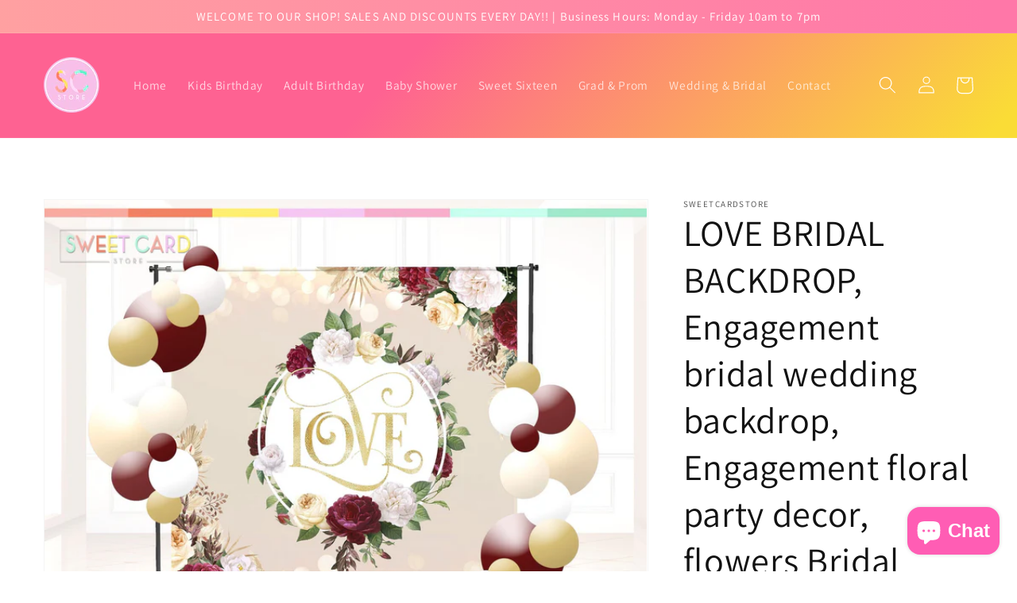

--- FILE ---
content_type: text/html; charset=utf-8
request_url: https://sweetcardstore.com/products/love-bridal-backdrop-engagement-bridal-wedding-backdrop-engagement-floral-party-decor-flowers-bridal-backdrop-floral-wedding-backdrop-350852019
body_size: 58950
content:
<!doctype html>
<html class="no-js" lang="en">
  <head>
    <meta charset="utf-8">
    <meta http-equiv="X-UA-Compatible" content="IE=edge">
    <meta name="viewport" content="width=device-width,initial-scale=1">
    <meta name="theme-color" content="">
    <link rel="canonical" href="https://sweetcardstore.com/products/love-bridal-backdrop-engagement-bridal-wedding-backdrop-engagement-floral-party-decor-flowers-bridal-backdrop-floral-wedding-backdrop-350852019">
    <link rel="preconnect" href="https://cdn.shopify.com" crossorigin><link rel="icon" type="image/png" href="//sweetcardstore.com/cdn/shop/files/icon2_32x32.png?v=1643259984"><link rel="preconnect" href="https://fonts.shopifycdn.com" crossorigin><title>
      LOVE BRIDAL BACKDROP, Engagement bridal wedding backdrop, Engagement f
 &ndash; sweetcardstore</title>

    
      <meta name="description" content="Welcome to our little shop!We are a couple professional designers who love to design for party Items!. We strive to provide the highest quality, excellent service and incredible lowest price for you.If you have any questions please feel free to convo us, and we will happily reply you in 24 hours.We offer digital files ">
    

    

<meta property="og:site_name" content="sweetcardstore">
<meta property="og:url" content="https://sweetcardstore.com/products/love-bridal-backdrop-engagement-bridal-wedding-backdrop-engagement-floral-party-decor-flowers-bridal-backdrop-floral-wedding-backdrop-350852019">
<meta property="og:title" content="LOVE BRIDAL BACKDROP, Engagement bridal wedding backdrop, Engagement f">
<meta property="og:type" content="product">
<meta property="og:description" content="Welcome to our little shop!We are a couple professional designers who love to design for party Items!. We strive to provide the highest quality, excellent service and incredible lowest price for you.If you have any questions please feel free to convo us, and we will happily reply you in 24 hours.We offer digital files "><meta property="og:image" content="http://sweetcardstore.com/cdn/shop/products/il_fullxfull.2820909306_rq18.jpg?v=1687559140">
  <meta property="og:image:secure_url" content="https://sweetcardstore.com/cdn/shop/products/il_fullxfull.2820909306_rq18.jpg?v=1687559140">
  <meta property="og:image:width" content="2362">
  <meta property="og:image:height" content="1969"><meta property="og:price:amount" content="15.00">
  <meta property="og:price:currency" content="USD"><meta name="twitter:card" content="summary_large_image">
<meta name="twitter:title" content="LOVE BRIDAL BACKDROP, Engagement bridal wedding backdrop, Engagement f">
<meta name="twitter:description" content="Welcome to our little shop!We are a couple professional designers who love to design for party Items!. We strive to provide the highest quality, excellent service and incredible lowest price for you.If you have any questions please feel free to convo us, and we will happily reply you in 24 hours.We offer digital files ">


    <script src="//sweetcardstore.com/cdn/shop/t/1/assets/global.js?v=134895141903428787311643226979" defer="defer"></script>
    <script>window.performance && window.performance.mark && window.performance.mark('shopify.content_for_header.start');</script><meta name="google-site-verification" content="3DNSD_jaE78nTwyefh-iTRv95BTt3g14ZS1xUpT1n2o">
<meta id="shopify-digital-wallet" name="shopify-digital-wallet" content="/62652154079/digital_wallets/dialog">
<meta name="shopify-checkout-api-token" content="cbd0ac5135757691aff382751e485341">
<meta id="in-context-paypal-metadata" data-shop-id="62652154079" data-venmo-supported="false" data-environment="production" data-locale="en_US" data-paypal-v4="true" data-currency="USD">
<link rel="alternate" type="application/json+oembed" href="https://sweetcardstore.com/products/love-bridal-backdrop-engagement-bridal-wedding-backdrop-engagement-floral-party-decor-flowers-bridal-backdrop-floral-wedding-backdrop-350852019.oembed">
<script async="async" src="/checkouts/internal/preloads.js?locale=en-US"></script>
<script id="shopify-features" type="application/json">{"accessToken":"cbd0ac5135757691aff382751e485341","betas":["rich-media-storefront-analytics"],"domain":"sweetcardstore.com","predictiveSearch":true,"shopId":62652154079,"locale":"en"}</script>
<script>var Shopify = Shopify || {};
Shopify.shop = "sweetcardstore.myshopify.com";
Shopify.locale = "en";
Shopify.currency = {"active":"USD","rate":"1.0"};
Shopify.country = "US";
Shopify.theme = {"name":"Dawn","id":130367455455,"schema_name":"Dawn","schema_version":"2.5.0","theme_store_id":887,"role":"main"};
Shopify.theme.handle = "null";
Shopify.theme.style = {"id":null,"handle":null};
Shopify.cdnHost = "sweetcardstore.com/cdn";
Shopify.routes = Shopify.routes || {};
Shopify.routes.root = "/";</script>
<script type="module">!function(o){(o.Shopify=o.Shopify||{}).modules=!0}(window);</script>
<script>!function(o){function n(){var o=[];function n(){o.push(Array.prototype.slice.apply(arguments))}return n.q=o,n}var t=o.Shopify=o.Shopify||{};t.loadFeatures=n(),t.autoloadFeatures=n()}(window);</script>
<script id="shop-js-analytics" type="application/json">{"pageType":"product"}</script>
<script defer="defer" async type="module" src="//sweetcardstore.com/cdn/shopifycloud/shop-js/modules/v2/client.init-shop-cart-sync_BT-GjEfc.en.esm.js"></script>
<script defer="defer" async type="module" src="//sweetcardstore.com/cdn/shopifycloud/shop-js/modules/v2/chunk.common_D58fp_Oc.esm.js"></script>
<script defer="defer" async type="module" src="//sweetcardstore.com/cdn/shopifycloud/shop-js/modules/v2/chunk.modal_xMitdFEc.esm.js"></script>
<script type="module">
  await import("//sweetcardstore.com/cdn/shopifycloud/shop-js/modules/v2/client.init-shop-cart-sync_BT-GjEfc.en.esm.js");
await import("//sweetcardstore.com/cdn/shopifycloud/shop-js/modules/v2/chunk.common_D58fp_Oc.esm.js");
await import("//sweetcardstore.com/cdn/shopifycloud/shop-js/modules/v2/chunk.modal_xMitdFEc.esm.js");

  window.Shopify.SignInWithShop?.initShopCartSync?.({"fedCMEnabled":true,"windoidEnabled":true});

</script>
<script>(function() {
  var isLoaded = false;
  function asyncLoad() {
    if (isLoaded) return;
    isLoaded = true;
    var urls = ["https:\/\/omnisnippet1.com\/platforms\/shopify.js?source=scriptTag\u0026v=2025-08-15T03\u0026shop=sweetcardstore.myshopify.com"];
    for (var i = 0; i < urls.length; i++) {
      var s = document.createElement('script');
      s.type = 'text/javascript';
      s.async = true;
      s.src = urls[i];
      var x = document.getElementsByTagName('script')[0];
      x.parentNode.insertBefore(s, x);
    }
  };
  if(window.attachEvent) {
    window.attachEvent('onload', asyncLoad);
  } else {
    window.addEventListener('load', asyncLoad, false);
  }
})();</script>
<script id="__st">var __st={"a":62652154079,"offset":-10800,"reqid":"c9df845e-2a25-4575-9083-53b7a8c0d229-1769072456","pageurl":"sweetcardstore.com\/products\/love-bridal-backdrop-engagement-bridal-wedding-backdrop-engagement-floral-party-decor-flowers-bridal-backdrop-floral-wedding-backdrop-350852019","u":"473d9f366867","p":"product","rtyp":"product","rid":8067672441055};</script>
<script>window.ShopifyPaypalV4VisibilityTracking = true;</script>
<script id="captcha-bootstrap">!function(){'use strict';const t='contact',e='account',n='new_comment',o=[[t,t],['blogs',n],['comments',n],[t,'customer']],c=[[e,'customer_login'],[e,'guest_login'],[e,'recover_customer_password'],[e,'create_customer']],r=t=>t.map((([t,e])=>`form[action*='/${t}']:not([data-nocaptcha='true']) input[name='form_type'][value='${e}']`)).join(','),a=t=>()=>t?[...document.querySelectorAll(t)].map((t=>t.form)):[];function s(){const t=[...o],e=r(t);return a(e)}const i='password',u='form_key',d=['recaptcha-v3-token','g-recaptcha-response','h-captcha-response',i],f=()=>{try{return window.sessionStorage}catch{return}},m='__shopify_v',_=t=>t.elements[u];function p(t,e,n=!1){try{const o=window.sessionStorage,c=JSON.parse(o.getItem(e)),{data:r}=function(t){const{data:e,action:n}=t;return t[m]||n?{data:e,action:n}:{data:t,action:n}}(c);for(const[e,n]of Object.entries(r))t.elements[e]&&(t.elements[e].value=n);n&&o.removeItem(e)}catch(o){console.error('form repopulation failed',{error:o})}}const l='form_type',E='cptcha';function T(t){t.dataset[E]=!0}const w=window,h=w.document,L='Shopify',v='ce_forms',y='captcha';let A=!1;((t,e)=>{const n=(g='f06e6c50-85a8-45c8-87d0-21a2b65856fe',I='https://cdn.shopify.com/shopifycloud/storefront-forms-hcaptcha/ce_storefront_forms_captcha_hcaptcha.v1.5.2.iife.js',D={infoText:'Protected by hCaptcha',privacyText:'Privacy',termsText:'Terms'},(t,e,n)=>{const o=w[L][v],c=o.bindForm;if(c)return c(t,g,e,D).then(n);var r;o.q.push([[t,g,e,D],n]),r=I,A||(h.body.append(Object.assign(h.createElement('script'),{id:'captcha-provider',async:!0,src:r})),A=!0)});var g,I,D;w[L]=w[L]||{},w[L][v]=w[L][v]||{},w[L][v].q=[],w[L][y]=w[L][y]||{},w[L][y].protect=function(t,e){n(t,void 0,e),T(t)},Object.freeze(w[L][y]),function(t,e,n,w,h,L){const[v,y,A,g]=function(t,e,n){const i=e?o:[],u=t?c:[],d=[...i,...u],f=r(d),m=r(i),_=r(d.filter((([t,e])=>n.includes(e))));return[a(f),a(m),a(_),s()]}(w,h,L),I=t=>{const e=t.target;return e instanceof HTMLFormElement?e:e&&e.form},D=t=>v().includes(t);t.addEventListener('submit',(t=>{const e=I(t);if(!e)return;const n=D(e)&&!e.dataset.hcaptchaBound&&!e.dataset.recaptchaBound,o=_(e),c=g().includes(e)&&(!o||!o.value);(n||c)&&t.preventDefault(),c&&!n&&(function(t){try{if(!f())return;!function(t){const e=f();if(!e)return;const n=_(t);if(!n)return;const o=n.value;o&&e.removeItem(o)}(t);const e=Array.from(Array(32),(()=>Math.random().toString(36)[2])).join('');!function(t,e){_(t)||t.append(Object.assign(document.createElement('input'),{type:'hidden',name:u})),t.elements[u].value=e}(t,e),function(t,e){const n=f();if(!n)return;const o=[...t.querySelectorAll(`input[type='${i}']`)].map((({name:t})=>t)),c=[...d,...o],r={};for(const[a,s]of new FormData(t).entries())c.includes(a)||(r[a]=s);n.setItem(e,JSON.stringify({[m]:1,action:t.action,data:r}))}(t,e)}catch(e){console.error('failed to persist form',e)}}(e),e.submit())}));const S=(t,e)=>{t&&!t.dataset[E]&&(n(t,e.some((e=>e===t))),T(t))};for(const o of['focusin','change'])t.addEventListener(o,(t=>{const e=I(t);D(e)&&S(e,y())}));const B=e.get('form_key'),M=e.get(l),P=B&&M;t.addEventListener('DOMContentLoaded',(()=>{const t=y();if(P)for(const e of t)e.elements[l].value===M&&p(e,B);[...new Set([...A(),...v().filter((t=>'true'===t.dataset.shopifyCaptcha))])].forEach((e=>S(e,t)))}))}(h,new URLSearchParams(w.location.search),n,t,e,['guest_login'])})(!0,!0)}();</script>
<script integrity="sha256-4kQ18oKyAcykRKYeNunJcIwy7WH5gtpwJnB7kiuLZ1E=" data-source-attribution="shopify.loadfeatures" defer="defer" src="//sweetcardstore.com/cdn/shopifycloud/storefront/assets/storefront/load_feature-a0a9edcb.js" crossorigin="anonymous"></script>
<script data-source-attribution="shopify.dynamic_checkout.dynamic.init">var Shopify=Shopify||{};Shopify.PaymentButton=Shopify.PaymentButton||{isStorefrontPortableWallets:!0,init:function(){window.Shopify.PaymentButton.init=function(){};var t=document.createElement("script");t.src="https://sweetcardstore.com/cdn/shopifycloud/portable-wallets/latest/portable-wallets.en.js",t.type="module",document.head.appendChild(t)}};
</script>
<script data-source-attribution="shopify.dynamic_checkout.buyer_consent">
  function portableWalletsHideBuyerConsent(e){var t=document.getElementById("shopify-buyer-consent"),n=document.getElementById("shopify-subscription-policy-button");t&&n&&(t.classList.add("hidden"),t.setAttribute("aria-hidden","true"),n.removeEventListener("click",e))}function portableWalletsShowBuyerConsent(e){var t=document.getElementById("shopify-buyer-consent"),n=document.getElementById("shopify-subscription-policy-button");t&&n&&(t.classList.remove("hidden"),t.removeAttribute("aria-hidden"),n.addEventListener("click",e))}window.Shopify?.PaymentButton&&(window.Shopify.PaymentButton.hideBuyerConsent=portableWalletsHideBuyerConsent,window.Shopify.PaymentButton.showBuyerConsent=portableWalletsShowBuyerConsent);
</script>
<script>
  function portableWalletsCleanup(e){e&&e.src&&console.error("Failed to load portable wallets script "+e.src);var t=document.querySelectorAll("shopify-accelerated-checkout .shopify-payment-button__skeleton, shopify-accelerated-checkout-cart .wallet-cart-button__skeleton"),e=document.getElementById("shopify-buyer-consent");for(let e=0;e<t.length;e++)t[e].remove();e&&e.remove()}function portableWalletsNotLoadedAsModule(e){e instanceof ErrorEvent&&"string"==typeof e.message&&e.message.includes("import.meta")&&"string"==typeof e.filename&&e.filename.includes("portable-wallets")&&(window.removeEventListener("error",portableWalletsNotLoadedAsModule),window.Shopify.PaymentButton.failedToLoad=e,"loading"===document.readyState?document.addEventListener("DOMContentLoaded",window.Shopify.PaymentButton.init):window.Shopify.PaymentButton.init())}window.addEventListener("error",portableWalletsNotLoadedAsModule);
</script>

<script type="module" src="https://sweetcardstore.com/cdn/shopifycloud/portable-wallets/latest/portable-wallets.en.js" onError="portableWalletsCleanup(this)" crossorigin="anonymous"></script>
<script nomodule>
  document.addEventListener("DOMContentLoaded", portableWalletsCleanup);
</script>

<link id="shopify-accelerated-checkout-styles" rel="stylesheet" media="screen" href="https://sweetcardstore.com/cdn/shopifycloud/portable-wallets/latest/accelerated-checkout-backwards-compat.css" crossorigin="anonymous">
<style id="shopify-accelerated-checkout-cart">
        #shopify-buyer-consent {
  margin-top: 1em;
  display: inline-block;
  width: 100%;
}

#shopify-buyer-consent.hidden {
  display: none;
}

#shopify-subscription-policy-button {
  background: none;
  border: none;
  padding: 0;
  text-decoration: underline;
  font-size: inherit;
  cursor: pointer;
}

#shopify-subscription-policy-button::before {
  box-shadow: none;
}

      </style>
<script id="sections-script" data-sections="main-product,product-recommendations,header,footer" defer="defer" src="//sweetcardstore.com/cdn/shop/t/1/compiled_assets/scripts.js?v=63"></script>
<script>window.performance && window.performance.mark && window.performance.mark('shopify.content_for_header.end');</script>


    <style data-shopify>
      @font-face {
  font-family: Assistant;
  font-weight: 400;
  font-style: normal;
  font-display: swap;
  src: url("//sweetcardstore.com/cdn/fonts/assistant/assistant_n4.9120912a469cad1cc292572851508ca49d12e768.woff2") format("woff2"),
       url("//sweetcardstore.com/cdn/fonts/assistant/assistant_n4.6e9875ce64e0fefcd3f4446b7ec9036b3ddd2985.woff") format("woff");
}

      @font-face {
  font-family: Assistant;
  font-weight: 700;
  font-style: normal;
  font-display: swap;
  src: url("//sweetcardstore.com/cdn/fonts/assistant/assistant_n7.bf44452348ec8b8efa3aa3068825305886b1c83c.woff2") format("woff2"),
       url("//sweetcardstore.com/cdn/fonts/assistant/assistant_n7.0c887fee83f6b3bda822f1150b912c72da0f7b64.woff") format("woff");
}

      
      
      @font-face {
  font-family: Assistant;
  font-weight: 400;
  font-style: normal;
  font-display: swap;
  src: url("//sweetcardstore.com/cdn/fonts/assistant/assistant_n4.9120912a469cad1cc292572851508ca49d12e768.woff2") format("woff2"),
       url("//sweetcardstore.com/cdn/fonts/assistant/assistant_n4.6e9875ce64e0fefcd3f4446b7ec9036b3ddd2985.woff") format("woff");
}


      :root {
        --font-body-family: Assistant, sans-serif;
        --font-body-style: normal;
        --font-body-weight: 400;

        --font-heading-family: Assistant, sans-serif;
        --font-heading-style: normal;
        --font-heading-weight: 400;

        --font-body-scale: 1.1;
        --font-heading-scale: 1.0454545454545454;

        --color-base-text: 18, 18, 18;
        --color-base-background-1: 255, 255, 255;
        --color-base-background-2: 243, 243, 243;
        --color-base-solid-button-labels: 255, 255, 255;
        --color-base-outline-button-labels: 18, 18, 18;
        --color-base-accent-1: 18, 18, 18;
        --color-base-accent-2: 133, 237, 204;
        --payment-terms-background-color: #ffffff;

        --gradient-base-background-1: #ffffff;
        --gradient-base-background-2: #f3f3f3;
        --gradient-base-accent-1: linear-gradient(133deg, rgba(254, 98, 146, 1) 30%, rgba(250, 220, 54, 1) 72%, rgba(250, 220, 54, 1) 100%);
        --gradient-base-accent-2: linear-gradient(269deg, rgba(255, 119, 168, 1) 3%, rgba(255, 161, 161, 1) 100%);

        --page-width: 160rem;
        --page-width-margin: 2rem;
      }

      *,
      *::before,
      *::after {
        box-sizing: inherit;
      }

      html {
        box-sizing: border-box;
        font-size: calc(var(--font-body-scale) * 62.5%);
        height: 100%;
      }

      body {
        display: grid;
        grid-template-rows: auto auto 1fr auto;
        grid-template-columns: 100%;
        min-height: 100%;
        margin: 0;
        font-size: 1.5rem;
        letter-spacing: 0.06rem;
        line-height: calc(1 + 0.8 / var(--font-body-scale));
        font-family: var(--font-body-family);
        font-style: var(--font-body-style);
        font-weight: var(--font-body-weight);
      }

      @media screen and (min-width: 750px) {
        body {
          font-size: 1.6rem;
        }
      }
    </style>

    <link href="//sweetcardstore.com/cdn/shop/t/1/assets/base.css?v=66804525312252619961643226996" rel="stylesheet" type="text/css" media="all" />
<link rel="preload" as="font" href="//sweetcardstore.com/cdn/fonts/assistant/assistant_n4.9120912a469cad1cc292572851508ca49d12e768.woff2" type="font/woff2" crossorigin><link rel="preload" as="font" href="//sweetcardstore.com/cdn/fonts/assistant/assistant_n4.9120912a469cad1cc292572851508ca49d12e768.woff2" type="font/woff2" crossorigin><link rel="stylesheet" href="//sweetcardstore.com/cdn/shop/t/1/assets/component-predictive-search.css?v=10425135875555615991643226975" media="print" onload="this.media='all'"><script>document.documentElement.className = document.documentElement.className.replace('no-js', 'js');
    if (Shopify.designMode) {
      document.documentElement.classList.add('shopify-design-mode');
    }
    </script>
  <!-- BEGIN app block: shopify://apps/avis-product-options/blocks/avisplus-product-options/e076618e-4c9c-447f-ad6d-4f1577799c29 -->




<script>
    window.OpusNoShadowRoot=true;
    window.apo_js_loaded={options:!1,style_collection:!1,style_product:!1,minicart:!1};
    window.ap_front_settings = {
      root_api:"https://apo-api.avisplus.io/",
      check_on: {add_to_cart: false, check_out: false},
      page_type: "product",
      shop_id: "62652154079",
      money_format: "${{amount}}",
      money_with_currency_format: "${{amount}} USD",
      icon_tooltip: "https://cdn.shopify.com/extensions/019be4b5-879f-77f1-848d-633622b44ba7/avis-options-v1.7.137.10/assets/tooltip.svg",
      currency_code: '',
      url_jquery: "https://cdn.shopify.com/extensions/019be4b5-879f-77f1-848d-633622b44ba7/avis-options-v1.7.137.10/assets/jquery-3.6.0.min.js",
      theme_name: "",
      customer: null ,
      customer_order_count: ``,
      curCountryCode: `US`,
      url_css_date: "https://cdn.shopify.com/extensions/019be4b5-879f-77f1-848d-633622b44ba7/avis-options-v1.7.137.10/assets/apo-date.min.css",
      url_css_main_v1: "https://cdn.shopify.com/extensions/019be4b5-879f-77f1-848d-633622b44ba7/avis-options-v1.7.137.10/assets/apo-product-options_v1.min.css",
      url_css_main_v2: "https://cdn.shopify.com/extensions/019be4b5-879f-77f1-848d-633622b44ba7/avis-options-v1.7.137.10/assets/apo-product-options_v2.min.css",
      joinAddCharge: "|",
      cart_collections: [],
      inventories: {},
      product_info: {
        product: {"id":8067672441055,"title":"LOVE BRIDAL BACKDROP, Engagement bridal wedding backdrop, Engagement floral party decor, flowers Bridal Backdrop, Floral wedding backdrop","handle":"love-bridal-backdrop-engagement-bridal-wedding-backdrop-engagement-floral-party-decor-flowers-bridal-backdrop-floral-wedding-backdrop-350852019","description":"\u003cp\u003eWelcome to our little shop!\u003c\/p\u003e\u003cbr\u003e\u003cp\u003eWe are a couple professional designers who love to design for party Items!. We strive to provide the highest quality, excellent service and incredible lowest price for you.If you have any questions please feel free to convo us, and we will happily reply you in 24 hours.\u003c\/p\u003e\u003cbr\u003e\u003cp\u003eWe offer digital files (you print) in ANY SIZE you need or select a printed option from the dropdown menu.\u003c\/p\u003e\u003cbr\u003e\u003cp\u003eWe can customize with wording, size and colors (this does not requiere an extra charge). Other customizations can be done with a small additional fee.\u003c\/p\u003e\u003cbr\u003e\u003cp\u003eSelect DIGITAL or PRINTED OPTION from the dropdown menu at checkout.\u003c\/p\u003e\u003cbr\u003e\u003cp\u003eBACKDROP OVERVIEW ––––––––––––––––––––––––––\u003c\/p\u003e\u003cp\u003e- Digital File only or Printed and Shipped Backdrop (select your option at checkout)\u003c\/p\u003e\u003cp\u003e- Sizes available from the dropdown menu\u003c\/p\u003e\u003cp\u003e- Turnaround Time 10-15 business days\u003c\/p\u003e\u003cbr\u003e\u003cp\u003e--------------------\u003c\/p\u003e\u003cp\u003eSize:\u003c\/p\u003e\u003cp\u003eAll backdrops are printed in width x height format.\u003c\/p\u003e\u003cbr\u003e\u003cp\u003eIf you are unsure about the size please check the images of the listing for size chart recommendations.\u003c\/p\u003e\u003cbr\u003e\u003cp\u003e--------------------\u003c\/p\u003e\u003cp\u003ePackage: Rolled in a hard tube for delivery (No Wrinkles)\u003c\/p\u003e\u003cp\u003e--------------------\u003c\/p\u003e\u003cp\u003eFeatures:\u003c\/p\u003e\u003cp\u003eLightweight,easy handling and carry;\u003c\/p\u003e\u003cp\u003eWrinkle-Free;\u003c\/p\u003e\u003cp\u003eDurable and Strong;\u003c\/p\u003e\u003cp\u003eIntense vivid colour and realistic detail;\u003c\/p\u003e\u003cp\u003e--------------------\u003c\/p\u003e\u003cp\u003eAbout Materials:\u003c\/p\u003e\u003cp\u003eWe have the following materials:\u003c\/p\u003e\u003cbr\u003e\u003cp\u003ePOLYESTER CANVAS: this material is water-proof and 8oz thick, you could use damp towel to wipe stains if it gets stained, we ship it rolled up on tube.\u003c\/p\u003e\u003cbr\u003e\u003cp\u003e**About FOIL\/GLITTER:\u003c\/p\u003e\u003cp\u003ePlease note that this is just a graphic representation of GLITTER \/ FOIL. The product will NOT include actual glitter\/foil, instead it will have a high resolution graphic that will print to look like glitter \/ foil . We would recommend professional printing or using a high quality laser printer to make our customers achieve the best results if they decide to print the files at home.\u003c\/p\u003e\u003cbr\u003e\u003cp\u003e**About NEON\/GLOW IN THE DARK\u003c\/p\u003e\u003cp\u003ePlease have in mind that the design shows an effect of glow in the dark, printed items will NOT actually glow in the dark.\u003c\/p\u003e\u003cbr\u003e\u003cp\u003e**WHAT YOU WILL RECEIVE WITH YOUR BACKDROP PURCHASE:**\u003c\/p\u003e\u003cbr\u003e\u003cp\u003e- DIGITAL FILE ONLY: A PDF and JPG file sent to your email. No physical items will shipped on this option. Printing will be needed on your own or locally.\u003c\/p\u003e\u003cp\u003ePlease type in \"personalization\" box or via Etsy message the size you'd like for your file and wording.\u003c\/p\u003e\u003cbr\u003e\u003cp\u003eIf you are looking for a custom design PLEASE message us BEFORE purchase to make sure we can do what you are asking for.**\u003c\/p\u003e\u003cbr\u003e\u003cp\u003e- PRINTED OPTIONS: A physical backdrop shipped to your door. Sizes and turnaround time may vary depending on the size and your location. (5-10 business days) Monday - Friday\u003c\/p\u003e\u003cbr\u003e\u003cp\u003e--------------------\u003c\/p\u003e\u003cp\u003ePROCESSING TIME\u003c\/p\u003e\u003cbr\u003e\u003cp\u003eFor Digital orders: 1 - 2 business days, or 24 HRS RUSH FEE option available (Monday to Friday). Please select the option of your preference.\u003c\/p\u003e\u003cbr\u003e\u003cp\u003eFor Printed orders:5-10 Business Days to all US. All the printed orders must be approved before printing. Delays on the approval of proof file will delay the turnaround time.\u003c\/p\u003e\u003cbr\u003e\u003cp\u003eOn average, please allow 10-15 business days for US deliveries once your backdrop order leaves our warehouse.\u003c\/p\u003e\u003cbr\u003e\u003cp\u003eIf you have a specific date you need your order by or are concerned the above time frames won't be sufficient, simply message us and we can work with you to ensure on time delivery.\u003c\/p\u003e\u003cbr\u003e\u003cp\u003e--------------------\u003c\/p\u003e\u003cp\u003eAbout Color:\u003c\/p\u003e\u003cp\u003ePlease note that every computer has different color and resolution settings so colors shown on your screen may vary slightly from the actual print depending on your settings. The Backdrop Shop cannot offer refunds of replacements on items that have slight color variations for this reason as this is the natural process for any printed item.We have done our best to give a color description of each backdrop.\u003c\/p\u003e\u003cp\u003e--------------------\u003c\/p\u003e\u003cp\u003eHow to hang up the backdrop:\u003c\/p\u003e\u003cp\u003eIf you will be using a backdrop stand please select the pole pocket option, if you would be using the command wall hanger please select the eyelets option.\u003c\/p\u003e\u003cp\u003e--------------------\u003c\/p\u003e\u003cbr\u003e\u003cp\u003eORDERING\u003c\/p\u003e\u003cbr\u003e\u003cp\u003e1. Purchase the item and complete.\u003c\/p\u003e\u003cbr\u003e\u003cp\u003e2. IN NOTES TO THE SELLER BOX\u003c\/p\u003e\u003cp\u003ePlease specify all wording and details you would like for your purchase.\u003c\/p\u003e\u003cbr\u003e\u003cp\u003eFor example:\u003c\/p\u003e\u003cp\u003e- Size\u003c\/p\u003e\u003cp\u003e- Colors\u003c\/p\u003e\u003cp\u003e- Party Theme\u003c\/p\u003e\u003cp\u003e- Name\u003c\/p\u003e\u003cp\u003e- Age\u003c\/p\u003e\u003cp\u003e- Wording you want on the design\u003c\/p\u003e\u003cbr\u003e\u003cp\u003e3. PROOF \u0026amp; REVISE FOR PRINTED BACKDROPS\u003c\/p\u003e\u003cp\u003eYou'll receive a proof of your design after purchase within 1-3 business days via Etsy message or email if the Etsy message is not answered. You can either approve or request revisions to the design. Up to 3 revisions are included on the listed price, additional rounds of revisions incur in additional fee.\u003c\/p\u003e\u003cbr\u003e\u003cp\u003ePlease be aware of the proof files we send via Etsy convo, if we do not get a response regarding the approval of the product, we will send an email to your registered etsy email account. *Please approve your proof or resubmitt your order with specific changes as soon as possible after receiving it or this will delay the process.\u003c\/p\u003e\u003cbr\u003e\u003cp\u003eIf your event date is close, please keep an eye for the proof, otherwise Delivery will be delayed (Digital File\/Proof cost will not be refunded).\u003c\/p\u003e\u003cbr\u003e\u003cp\u003eYour backdrop will not be printed until you are happy with your design. We won't print without approval.\u003c\/p\u003e\u003cbr\u003e\u003cp\u003e4. PROOF \u0026amp; REVISE FOR DIGITAL FILES\u003c\/p\u003e\u003cp\u003eOnce you approve the proof, we will send the final product. If we don't receive an approval via Etsy message or email within 3 business days, we will send the high resolution file to your registered Etsy email.\u003c\/p\u003e\u003cbr\u003e\u003cp\u003eA digital file (.PDF and .JPG) high quality (100dpi is our standard, if you need higher please request) for printing will be sent to the email registered on your order within 2-3 business days from your purchase, Monday to Friday, if the proof file has been approved. If you need it sooner, message us via Etsy conversation! Rush Orders available. (24HRS Option Available).\u003c\/p\u003e\u003cbr\u003e\u003cp\u003eThanks for Shopping with us!\u003c\/p\u003e\u003cbr\u003e\u003cp\u003eIf you have any dissatisfaction or problems once received, Please feel free to contact us before leaving a negative feedback. We would try our best to help you solve the problem.\u003c\/p\u003e\u003cp\u003eWish you have a happy shopping in our store!\u003c\/p\u003e\u003cp\u003eThank you !\u003c\/p\u003e\u003cbr\u003e\u003cp\u003e* PLEASE NOTE Customer have a total of 3-5 days after receiving the product to indicate if they had received with a factory defect, regarding the seams and finishings, eyelets or top pocket. Past this time is assumed the customer received the product in good condition and we cannot longer offer refund or change the products for a factory defect. \u003c\/p\u003e\u003cbr\u003e\u003cp\u003eThank you so much for stopping by Our Shop\u003c\/p\u003e\u003cp\u003eSweet Cards Store\u003c\/p\u003e","published_at":"2023-06-27T19:48:05-04:00","created_at":"2023-06-23T18:25:40-04:00","vendor":"sweetcardstore","type":"","tags":[],"price":1500,"price_min":1500,"price_max":29700,"available":true,"price_varies":true,"compare_at_price":0,"compare_at_price_min":0,"compare_at_price_max":0,"compare_at_price_varies":false,"variants":[{"id":44247692476639,"title":"DIGITAL FILE 48HRS (MON-FRI)","option1":"DIGITAL FILE 48HRS (MON-FRI)","option2":null,"option3":null,"sku":null,"requires_shipping":true,"taxable":true,"featured_image":null,"available":true,"name":"LOVE BRIDAL BACKDROP, Engagement bridal wedding backdrop, Engagement floral party decor, flowers Bridal Backdrop, Floral wedding backdrop - DIGITAL FILE 48HRS (MON-FRI)","public_title":"DIGITAL FILE 48HRS (MON-FRI)","options":["DIGITAL FILE 48HRS (MON-FRI)"],"price":1500,"weight":0,"compare_at_price":0,"inventory_management":null,"barcode":null,"requires_selling_plan":false,"selling_plan_allocations":[]},{"id":44247692509407,"title":"DIGITAL FILE 24HRS (MON-FRI)","option1":"DIGITAL FILE 24HRS (MON-FRI)","option2":null,"option3":null,"sku":null,"requires_shipping":true,"taxable":true,"featured_image":null,"available":true,"name":"LOVE BRIDAL BACKDROP, Engagement bridal wedding backdrop, Engagement floral party decor, flowers Bridal Backdrop, Floral wedding backdrop - DIGITAL FILE 24HRS (MON-FRI)","public_title":"DIGITAL FILE 24HRS (MON-FRI)","options":["DIGITAL FILE 24HRS (MON-FRI)"],"price":2000,"weight":0,"compare_at_price":0,"inventory_management":null,"barcode":null,"requires_selling_plan":false,"selling_plan_allocations":[]},{"id":44248486740191,"title":"PRINTED 3X8 FT","option1":"PRINTED 3X8 FT","option2":null,"option3":null,"sku":null,"requires_shipping":true,"taxable":true,"featured_image":null,"available":true,"name":"LOVE BRIDAL BACKDROP, Engagement bridal wedding backdrop, Engagement floral party decor, flowers Bridal Backdrop, Floral wedding backdrop - PRINTED 3X8 FT","public_title":"PRINTED 3X8 FT","options":["PRINTED 3X8 FT"],"price":12500,"weight":0,"compare_at_price":0,"inventory_management":null,"barcode":null,"requires_selling_plan":false,"selling_plan_allocations":[]},{"id":44247692542175,"title":"PRINTED 4X4 FT","option1":"PRINTED 4X4 FT","option2":null,"option3":null,"sku":null,"requires_shipping":true,"taxable":true,"featured_image":null,"available":true,"name":"LOVE BRIDAL BACKDROP, Engagement bridal wedding backdrop, Engagement floral party decor, flowers Bridal Backdrop, Floral wedding backdrop - PRINTED 4X4 FT","public_title":"PRINTED 4X4 FT","options":["PRINTED 4X4 FT"],"price":11600,"weight":0,"compare_at_price":0,"inventory_management":null,"barcode":null,"requires_selling_plan":false,"selling_plan_allocations":[]},{"id":44247692574943,"title":"PRINTED 4X5 FT","option1":"PRINTED 4X5 FT","option2":null,"option3":null,"sku":null,"requires_shipping":true,"taxable":true,"featured_image":null,"available":true,"name":"LOVE BRIDAL BACKDROP, Engagement bridal wedding backdrop, Engagement floral party decor, flowers Bridal Backdrop, Floral wedding backdrop - PRINTED 4X5 FT","public_title":"PRINTED 4X5 FT","options":["PRINTED 4X5 FT"],"price":11600,"weight":0,"compare_at_price":0,"inventory_management":null,"barcode":null,"requires_selling_plan":false,"selling_plan_allocations":[]},{"id":44248486772959,"title":"PRINTED 4X6 FT","option1":"PRINTED 4X6 FT","option2":null,"option3":null,"sku":null,"requires_shipping":true,"taxable":true,"featured_image":null,"available":true,"name":"LOVE BRIDAL BACKDROP, Engagement bridal wedding backdrop, Engagement floral party decor, flowers Bridal Backdrop, Floral wedding backdrop - PRINTED 4X6 FT","public_title":"PRINTED 4X6 FT","options":["PRINTED 4X6 FT"],"price":12500,"weight":0,"compare_at_price":0,"inventory_management":null,"barcode":null,"requires_selling_plan":false,"selling_plan_allocations":[]},{"id":44247692607711,"title":"PRINTED 5X5 FT","option1":"PRINTED 5X5 FT","option2":null,"option3":null,"sku":null,"requires_shipping":true,"taxable":true,"featured_image":null,"available":true,"name":"LOVE BRIDAL BACKDROP, Engagement bridal wedding backdrop, Engagement floral party decor, flowers Bridal Backdrop, Floral wedding backdrop - PRINTED 5X5 FT","public_title":"PRINTED 5X5 FT","options":["PRINTED 5X5 FT"],"price":12500,"weight":0,"compare_at_price":0,"inventory_management":null,"barcode":null,"requires_selling_plan":false,"selling_plan_allocations":[]},{"id":44247692640479,"title":"PRINTED 4X8 FT","option1":"PRINTED 4X8 FT","option2":null,"option3":null,"sku":null,"requires_shipping":true,"taxable":true,"featured_image":null,"available":true,"name":"LOVE BRIDAL BACKDROP, Engagement bridal wedding backdrop, Engagement floral party decor, flowers Bridal Backdrop, Floral wedding backdrop - PRINTED 4X8 FT","public_title":"PRINTED 4X8 FT","options":["PRINTED 4X8 FT"],"price":13200,"weight":0,"compare_at_price":0,"inventory_management":null,"barcode":null,"requires_selling_plan":false,"selling_plan_allocations":[]},{"id":44247692673247,"title":"PRINTED 5X7 FT","option1":"PRINTED 5X7 FT","option2":null,"option3":null,"sku":null,"requires_shipping":true,"taxable":true,"featured_image":null,"available":true,"name":"LOVE BRIDAL BACKDROP, Engagement bridal wedding backdrop, Engagement floral party decor, flowers Bridal Backdrop, Floral wedding backdrop - PRINTED 5X7 FT","public_title":"PRINTED 5X7 FT","options":["PRINTED 5X7 FT"],"price":13500,"weight":0,"compare_at_price":0,"inventory_management":null,"barcode":null,"requires_selling_plan":false,"selling_plan_allocations":[]},{"id":44247692706015,"title":"PRINTED 5X8 FT","option1":"PRINTED 5X8 FT","option2":null,"option3":null,"sku":null,"requires_shipping":true,"taxable":true,"featured_image":null,"available":true,"name":"LOVE BRIDAL BACKDROP, Engagement bridal wedding backdrop, Engagement floral party decor, flowers Bridal Backdrop, Floral wedding backdrop - PRINTED 5X8 FT","public_title":"PRINTED 5X8 FT","options":["PRINTED 5X8 FT"],"price":14000,"weight":0,"compare_at_price":0,"inventory_management":null,"barcode":null,"requires_selling_plan":false,"selling_plan_allocations":[]},{"id":44247692738783,"title":"PRINTED 5X10 FT","option1":"PRINTED 5X10 FT","option2":null,"option3":null,"sku":null,"requires_shipping":true,"taxable":true,"featured_image":null,"available":true,"name":"LOVE BRIDAL BACKDROP, Engagement bridal wedding backdrop, Engagement floral party decor, flowers Bridal Backdrop, Floral wedding backdrop - PRINTED 5X10 FT","public_title":"PRINTED 5X10 FT","options":["PRINTED 5X10 FT"],"price":15000,"weight":0,"compare_at_price":0,"inventory_management":null,"barcode":null,"requires_selling_plan":false,"selling_plan_allocations":[]},{"id":44247692771551,"title":"PRINTED 6X6 FT","option1":"PRINTED 6X6 FT","option2":null,"option3":null,"sku":null,"requires_shipping":true,"taxable":true,"featured_image":null,"available":true,"name":"LOVE BRIDAL BACKDROP, Engagement bridal wedding backdrop, Engagement floral party decor, flowers Bridal Backdrop, Floral wedding backdrop - PRINTED 6X6 FT","public_title":"PRINTED 6X6 FT","options":["PRINTED 6X6 FT"],"price":14000,"weight":0,"compare_at_price":0,"inventory_management":null,"barcode":null,"requires_selling_plan":false,"selling_plan_allocations":[]},{"id":44247692804319,"title":"PRINTED 6X7 FT","option1":"PRINTED 6X7 FT","option2":null,"option3":null,"sku":null,"requires_shipping":true,"taxable":true,"featured_image":null,"available":true,"name":"LOVE BRIDAL BACKDROP, Engagement bridal wedding backdrop, Engagement floral party decor, flowers Bridal Backdrop, Floral wedding backdrop - PRINTED 6X7 FT","public_title":"PRINTED 6X7 FT","options":["PRINTED 6X7 FT"],"price":14500,"weight":0,"compare_at_price":0,"inventory_management":null,"barcode":null,"requires_selling_plan":false,"selling_plan_allocations":[]},{"id":44247692837087,"title":"PRINTED 6X8 FT","option1":"PRINTED 6X8 FT","option2":null,"option3":null,"sku":null,"requires_shipping":true,"taxable":true,"featured_image":null,"available":true,"name":"LOVE BRIDAL BACKDROP, Engagement bridal wedding backdrop, Engagement floral party decor, flowers Bridal Backdrop, Floral wedding backdrop - PRINTED 6X8 FT","public_title":"PRINTED 6X8 FT","options":["PRINTED 6X8 FT"],"price":15000,"weight":0,"compare_at_price":0,"inventory_management":null,"barcode":null,"requires_selling_plan":false,"selling_plan_allocations":[]},{"id":44247692869855,"title":"PRINTED 7X7 FT","option1":"PRINTED 7X7 FT","option2":null,"option3":null,"sku":null,"requires_shipping":true,"taxable":true,"featured_image":null,"available":true,"name":"LOVE BRIDAL BACKDROP, Engagement bridal wedding backdrop, Engagement floral party decor, flowers Bridal Backdrop, Floral wedding backdrop - PRINTED 7X7 FT","public_title":"PRINTED 7X7 FT","options":["PRINTED 7X7 FT"],"price":15000,"weight":0,"compare_at_price":0,"inventory_management":null,"barcode":null,"requires_selling_plan":false,"selling_plan_allocations":[]},{"id":44247692902623,"title":"PRINTED 7X8 FT","option1":"PRINTED 7X8 FT","option2":null,"option3":null,"sku":null,"requires_shipping":true,"taxable":true,"featured_image":null,"available":true,"name":"LOVE BRIDAL BACKDROP, Engagement bridal wedding backdrop, Engagement floral party decor, flowers Bridal Backdrop, Floral wedding backdrop - PRINTED 7X8 FT","public_title":"PRINTED 7X8 FT","options":["PRINTED 7X8 FT"],"price":15600,"weight":0,"compare_at_price":0,"inventory_management":null,"barcode":null,"requires_selling_plan":false,"selling_plan_allocations":[]},{"id":44247692935391,"title":"PRINTED 8X8 FT","option1":"PRINTED 8X8 FT","option2":null,"option3":null,"sku":null,"requires_shipping":true,"taxable":true,"featured_image":null,"available":true,"name":"LOVE BRIDAL BACKDROP, Engagement bridal wedding backdrop, Engagement floral party decor, flowers Bridal Backdrop, Floral wedding backdrop - PRINTED 8X8 FT","public_title":"PRINTED 8X8 FT","options":["PRINTED 8X8 FT"],"price":16500,"weight":0,"compare_at_price":0,"inventory_management":null,"barcode":null,"requires_selling_plan":false,"selling_plan_allocations":[]},{"id":44247692968159,"title":"PRINTED 8X10 FT","option1":"PRINTED 8X10 FT","option2":null,"option3":null,"sku":null,"requires_shipping":true,"taxable":true,"featured_image":null,"available":true,"name":"LOVE BRIDAL BACKDROP, Engagement bridal wedding backdrop, Engagement floral party decor, flowers Bridal Backdrop, Floral wedding backdrop - PRINTED 8X10 FT","public_title":"PRINTED 8X10 FT","options":["PRINTED 8X10 FT"],"price":19000,"weight":0,"compare_at_price":0,"inventory_management":null,"barcode":null,"requires_selling_plan":false,"selling_plan_allocations":[]},{"id":44247693000927,"title":"PRINTED 8X12 FT","option1":"PRINTED 8X12 FT","option2":null,"option3":null,"sku":null,"requires_shipping":true,"taxable":true,"featured_image":null,"available":true,"name":"LOVE BRIDAL BACKDROP, Engagement bridal wedding backdrop, Engagement floral party decor, flowers Bridal Backdrop, Floral wedding backdrop - PRINTED 8X12 FT","public_title":"PRINTED 8X12 FT","options":["PRINTED 8X12 FT"],"price":18600,"weight":0,"compare_at_price":0,"inventory_management":null,"barcode":null,"requires_selling_plan":false,"selling_plan_allocations":[]},{"id":44247693033695,"title":"PRINTED 8X16 FT","option1":"PRINTED 8X16 FT","option2":null,"option3":null,"sku":null,"requires_shipping":true,"taxable":true,"featured_image":null,"available":true,"name":"LOVE BRIDAL BACKDROP, Engagement bridal wedding backdrop, Engagement floral party decor, flowers Bridal Backdrop, Floral wedding backdrop - PRINTED 8X16 FT","public_title":"PRINTED 8X16 FT","options":["PRINTED 8X16 FT"],"price":24800,"weight":0,"compare_at_price":0,"inventory_management":null,"barcode":null,"requires_selling_plan":false,"selling_plan_allocations":[]},{"id":44247693066463,"title":"PRINTED 8X20 FT","option1":"PRINTED 8X20 FT","option2":null,"option3":null,"sku":null,"requires_shipping":true,"taxable":true,"featured_image":null,"available":true,"name":"LOVE BRIDAL BACKDROP, Engagement bridal wedding backdrop, Engagement floral party decor, flowers Bridal Backdrop, Floral wedding backdrop - PRINTED 8X20 FT","public_title":"PRINTED 8X20 FT","options":["PRINTED 8X20 FT"],"price":29700,"weight":0,"compare_at_price":0,"inventory_management":null,"barcode":null,"requires_selling_plan":false,"selling_plan_allocations":[]}],"images":["\/\/sweetcardstore.com\/cdn\/shop\/products\/il_fullxfull.2820909306_rq18.jpg?v=1687559140"],"featured_image":"\/\/sweetcardstore.com\/cdn\/shop\/products\/il_fullxfull.2820909306_rq18.jpg?v=1687559140","options":["DIGITAL OR PRINTED"],"media":[{"alt":null,"id":32728943591647,"position":1,"preview_image":{"aspect_ratio":1.2,"height":1969,"width":2362,"src":"\/\/sweetcardstore.com\/cdn\/shop\/products\/il_fullxfull.2820909306_rq18.jpg?v=1687559140"},"aspect_ratio":1.2,"height":1969,"media_type":"image","src":"\/\/sweetcardstore.com\/cdn\/shop\/products\/il_fullxfull.2820909306_rq18.jpg?v=1687559140","width":2362}],"requires_selling_plan":false,"selling_plan_groups":[],"content":"\u003cp\u003eWelcome to our little shop!\u003c\/p\u003e\u003cbr\u003e\u003cp\u003eWe are a couple professional designers who love to design for party Items!. We strive to provide the highest quality, excellent service and incredible lowest price for you.If you have any questions please feel free to convo us, and we will happily reply you in 24 hours.\u003c\/p\u003e\u003cbr\u003e\u003cp\u003eWe offer digital files (you print) in ANY SIZE you need or select a printed option from the dropdown menu.\u003c\/p\u003e\u003cbr\u003e\u003cp\u003eWe can customize with wording, size and colors (this does not requiere an extra charge). Other customizations can be done with a small additional fee.\u003c\/p\u003e\u003cbr\u003e\u003cp\u003eSelect DIGITAL or PRINTED OPTION from the dropdown menu at checkout.\u003c\/p\u003e\u003cbr\u003e\u003cp\u003eBACKDROP OVERVIEW ––––––––––––––––––––––––––\u003c\/p\u003e\u003cp\u003e- Digital File only or Printed and Shipped Backdrop (select your option at checkout)\u003c\/p\u003e\u003cp\u003e- Sizes available from the dropdown menu\u003c\/p\u003e\u003cp\u003e- Turnaround Time 10-15 business days\u003c\/p\u003e\u003cbr\u003e\u003cp\u003e--------------------\u003c\/p\u003e\u003cp\u003eSize:\u003c\/p\u003e\u003cp\u003eAll backdrops are printed in width x height format.\u003c\/p\u003e\u003cbr\u003e\u003cp\u003eIf you are unsure about the size please check the images of the listing for size chart recommendations.\u003c\/p\u003e\u003cbr\u003e\u003cp\u003e--------------------\u003c\/p\u003e\u003cp\u003ePackage: Rolled in a hard tube for delivery (No Wrinkles)\u003c\/p\u003e\u003cp\u003e--------------------\u003c\/p\u003e\u003cp\u003eFeatures:\u003c\/p\u003e\u003cp\u003eLightweight,easy handling and carry;\u003c\/p\u003e\u003cp\u003eWrinkle-Free;\u003c\/p\u003e\u003cp\u003eDurable and Strong;\u003c\/p\u003e\u003cp\u003eIntense vivid colour and realistic detail;\u003c\/p\u003e\u003cp\u003e--------------------\u003c\/p\u003e\u003cp\u003eAbout Materials:\u003c\/p\u003e\u003cp\u003eWe have the following materials:\u003c\/p\u003e\u003cbr\u003e\u003cp\u003ePOLYESTER CANVAS: this material is water-proof and 8oz thick, you could use damp towel to wipe stains if it gets stained, we ship it rolled up on tube.\u003c\/p\u003e\u003cbr\u003e\u003cp\u003e**About FOIL\/GLITTER:\u003c\/p\u003e\u003cp\u003ePlease note that this is just a graphic representation of GLITTER \/ FOIL. The product will NOT include actual glitter\/foil, instead it will have a high resolution graphic that will print to look like glitter \/ foil . We would recommend professional printing or using a high quality laser printer to make our customers achieve the best results if they decide to print the files at home.\u003c\/p\u003e\u003cbr\u003e\u003cp\u003e**About NEON\/GLOW IN THE DARK\u003c\/p\u003e\u003cp\u003ePlease have in mind that the design shows an effect of glow in the dark, printed items will NOT actually glow in the dark.\u003c\/p\u003e\u003cbr\u003e\u003cp\u003e**WHAT YOU WILL RECEIVE WITH YOUR BACKDROP PURCHASE:**\u003c\/p\u003e\u003cbr\u003e\u003cp\u003e- DIGITAL FILE ONLY: A PDF and JPG file sent to your email. No physical items will shipped on this option. Printing will be needed on your own or locally.\u003c\/p\u003e\u003cp\u003ePlease type in \"personalization\" box or via Etsy message the size you'd like for your file and wording.\u003c\/p\u003e\u003cbr\u003e\u003cp\u003eIf you are looking for a custom design PLEASE message us BEFORE purchase to make sure we can do what you are asking for.**\u003c\/p\u003e\u003cbr\u003e\u003cp\u003e- PRINTED OPTIONS: A physical backdrop shipped to your door. Sizes and turnaround time may vary depending on the size and your location. (5-10 business days) Monday - Friday\u003c\/p\u003e\u003cbr\u003e\u003cp\u003e--------------------\u003c\/p\u003e\u003cp\u003ePROCESSING TIME\u003c\/p\u003e\u003cbr\u003e\u003cp\u003eFor Digital orders: 1 - 2 business days, or 24 HRS RUSH FEE option available (Monday to Friday). Please select the option of your preference.\u003c\/p\u003e\u003cbr\u003e\u003cp\u003eFor Printed orders:5-10 Business Days to all US. All the printed orders must be approved before printing. Delays on the approval of proof file will delay the turnaround time.\u003c\/p\u003e\u003cbr\u003e\u003cp\u003eOn average, please allow 10-15 business days for US deliveries once your backdrop order leaves our warehouse.\u003c\/p\u003e\u003cbr\u003e\u003cp\u003eIf you have a specific date you need your order by or are concerned the above time frames won't be sufficient, simply message us and we can work with you to ensure on time delivery.\u003c\/p\u003e\u003cbr\u003e\u003cp\u003e--------------------\u003c\/p\u003e\u003cp\u003eAbout Color:\u003c\/p\u003e\u003cp\u003ePlease note that every computer has different color and resolution settings so colors shown on your screen may vary slightly from the actual print depending on your settings. The Backdrop Shop cannot offer refunds of replacements on items that have slight color variations for this reason as this is the natural process for any printed item.We have done our best to give a color description of each backdrop.\u003c\/p\u003e\u003cp\u003e--------------------\u003c\/p\u003e\u003cp\u003eHow to hang up the backdrop:\u003c\/p\u003e\u003cp\u003eIf you will be using a backdrop stand please select the pole pocket option, if you would be using the command wall hanger please select the eyelets option.\u003c\/p\u003e\u003cp\u003e--------------------\u003c\/p\u003e\u003cbr\u003e\u003cp\u003eORDERING\u003c\/p\u003e\u003cbr\u003e\u003cp\u003e1. Purchase the item and complete.\u003c\/p\u003e\u003cbr\u003e\u003cp\u003e2. IN NOTES TO THE SELLER BOX\u003c\/p\u003e\u003cp\u003ePlease specify all wording and details you would like for your purchase.\u003c\/p\u003e\u003cbr\u003e\u003cp\u003eFor example:\u003c\/p\u003e\u003cp\u003e- Size\u003c\/p\u003e\u003cp\u003e- Colors\u003c\/p\u003e\u003cp\u003e- Party Theme\u003c\/p\u003e\u003cp\u003e- Name\u003c\/p\u003e\u003cp\u003e- Age\u003c\/p\u003e\u003cp\u003e- Wording you want on the design\u003c\/p\u003e\u003cbr\u003e\u003cp\u003e3. PROOF \u0026amp; REVISE FOR PRINTED BACKDROPS\u003c\/p\u003e\u003cp\u003eYou'll receive a proof of your design after purchase within 1-3 business days via Etsy message or email if the Etsy message is not answered. You can either approve or request revisions to the design. Up to 3 revisions are included on the listed price, additional rounds of revisions incur in additional fee.\u003c\/p\u003e\u003cbr\u003e\u003cp\u003ePlease be aware of the proof files we send via Etsy convo, if we do not get a response regarding the approval of the product, we will send an email to your registered etsy email account. *Please approve your proof or resubmitt your order with specific changes as soon as possible after receiving it or this will delay the process.\u003c\/p\u003e\u003cbr\u003e\u003cp\u003eIf your event date is close, please keep an eye for the proof, otherwise Delivery will be delayed (Digital File\/Proof cost will not be refunded).\u003c\/p\u003e\u003cbr\u003e\u003cp\u003eYour backdrop will not be printed until you are happy with your design. We won't print without approval.\u003c\/p\u003e\u003cbr\u003e\u003cp\u003e4. PROOF \u0026amp; REVISE FOR DIGITAL FILES\u003c\/p\u003e\u003cp\u003eOnce you approve the proof, we will send the final product. If we don't receive an approval via Etsy message or email within 3 business days, we will send the high resolution file to your registered Etsy email.\u003c\/p\u003e\u003cbr\u003e\u003cp\u003eA digital file (.PDF and .JPG) high quality (100dpi is our standard, if you need higher please request) for printing will be sent to the email registered on your order within 2-3 business days from your purchase, Monday to Friday, if the proof file has been approved. If you need it sooner, message us via Etsy conversation! Rush Orders available. (24HRS Option Available).\u003c\/p\u003e\u003cbr\u003e\u003cp\u003eThanks for Shopping with us!\u003c\/p\u003e\u003cbr\u003e\u003cp\u003eIf you have any dissatisfaction or problems once received, Please feel free to contact us before leaving a negative feedback. We would try our best to help you solve the problem.\u003c\/p\u003e\u003cp\u003eWish you have a happy shopping in our store!\u003c\/p\u003e\u003cp\u003eThank you !\u003c\/p\u003e\u003cbr\u003e\u003cp\u003e* PLEASE NOTE Customer have a total of 3-5 days after receiving the product to indicate if they had received with a factory defect, regarding the seams and finishings, eyelets or top pocket. Past this time is assumed the customer received the product in good condition and we cannot longer offer refund or change the products for a factory defect. \u003c\/p\u003e\u003cbr\u003e\u003cp\u003eThank you so much for stopping by Our Shop\u003c\/p\u003e\u003cp\u003eSweet Cards Store\u003c\/p\u003e"},
        product_id: `8067672441055`,
        collections: []
      },
    };
  window.avisConfigs = window.ap_front_settings;window.ap_front_settings.product_info.collections.push({id: '418162999519', title: "WEDDING & BRIDAL"});window.ap_front_settings.config = {};
    window.ap_front_settings.config.app_v = 'v2';
    window.apoThemeConfigs = null;
    window.ap_front_settings.config["optionset"]=[];
    window.apoOptionLocales = {options:null, config: null, version: "2025-01", avisOptions:{}, avisSettings:{}, locale:"en"};
    window.apoOptionLocales.convertLocales = function (locale) {
        var localeUpper = locale.toUpperCase();
        return ["PT-BR","PT-PT", "ZH-CN","ZH-TW"].includes(localeUpper) ? localeUpper.replace("-", "_") : localeUpper.match(/^[a-zA-Z]{2}-[a-zA-Z]{2}$/) ? localeUpper.substring(0, 2) : localeUpper;
    };var styleOptions = [];
    var avisListLocales = {};
    var listKeyMeta = [];
    var AvisOptionsData = AvisOptionsData || {};
        window.ap_front_settings.config['config_app'] =  {"enabled":"true","show_cart_discount":false,"shop_id":"62652154079","text_price_add":"","text_customization_cost_for":"","text_alert_text_input":"","text_alert_number_input":"","text_alert_checkbox_radio_swatches_input":"","text_file_upload_button":"","text_alert_file_upload":"","customize_alert_required_min_selections":"","show_watermark_on_product_page":true,"use_css_version":"v2","customize_options":{}};// Option sets
window.ap_front_settings.config["optionset"].push({"_id":"649c5b3a41c0205468949ff2","shop_id":"62652154079","option_set_name":"Personalization Box","all_products":false,"rule_sets":[[{"type":"tag","selector":""}]],"options":[{"shop_id":"","option_id":"HehLuKIRCHecBDrCPBmIJyT_MEAKi9","option_name":"Personalization","label_product":"Leave Personalized Text and Size Here","label_cart":"Personalized Text - Size","type":"text","class_name":"","default_value":"","min":"","max":"","min_selections":"","max_selections":"","placeholder":"","max_length":"","allow_multiple":"false","allow_hover_img":"true","help_text":"","help_text_select":"tooltip","option_values":[],"conditional_logic":{"type":"show","logic":"all","condition_items":[]},"is_option_set":false,"key":"y8G6F0mMO_RG8JTSnlpFgOcGj7vjSJ","allow_value":"","column_width":100,"new_save_option_template":false,"error_message":null,"sort":1,"input_name":"Text","input":"text","required":true}],"status":true,"sort":0,"conditional_applying_product":{"type":"all","conditions":[{"type":"title","keywordCompareType":"contains","selector":""}]},"products":["8067352920287","8067352953055","8067352985823","8067353018591","8067353051359","8067353084127"],"type":"all","created_at":"2023-06-28T16:09:30.350Z","updated_at":"2023-06-28T16:27:07.648Z"});
window.ap_front_settings.config["optionset"].push({"_id":"649c5c019cf7cfa0e6ba43d3","shop_id":"62652154079","option_set_name":"Customers Picture option","all_products":false,"rule_sets":[[{"type":"tag","selector":""}]],"options":[{"shop_id":"","option_id":"Zr2bkw4fbbqMIq4VrPS2BUt3gDhIwx","option_name":"Customer File upload ","label_product":"Add your Picture(s) if Needed ","label_cart":"Customer Pictures","type":"file","class_name":"","default_value":"","min":"","max":"","min_selections":"","max_selections":"","placeholder":"","max_length":"","allow_multiple":"false","allow_hover_img":"true","help_text":"","help_text_select":"tooltip","option_values":[],"conditional_logic":{"type":"show","logic":"all","condition_items":[]},"is_option_set":false,"key":"m832qka8tZ2K03CsAfiRN6ye1_oUp0","allow_value":"","new_save_option_template":false,"input_name":"File Upload","input":"file","sort":1,"error_message":null}],"status":true,"sort":0,"conditional_applying_product":{"type":"all","conditions":[{"type":"title","keywordCompareType":"contains","selector":""}]},"products":[],"type":"all","created_at":"2023-06-28T16:12:49.124Z","updated_at":"2023-06-28T16:14:39.399Z"});
window.ap_front_settings.config["optionset"].push({"_id":"649c5f4489f8f13cdf004bd3","shop_id":"62652154079","option_set_name":"Finishing Options","all_products":false,"rule_sets":[[{"type":"tag","selector":""}]],"options":[{"shop_id":"","option_id":"dSqyb0dn6iaHN3eKa4dZY2BeDkf9o3","option_name":"Finishing Options","label_product":"Finishing Options","label_cart":"Finishing Option","type":"select","class_name":"","default_value":"","min":"","max":"","min_selections":"","max_selections":"","placeholder":"","max_length":"","allow_multiple":"false","allow_hover_img":"true","help_text":"","help_text_select":"tooltip","option_values":[{"option_id":"","value_id":"u_0S1cODuXM1MCkepOYlQ1GqGVmEMG","value":"Digital File","price":0,"percentageCharge":0,"type":"adjustprice","productId":"","productVariationId":"","productName":"","swatch":{"color":"","file_image_url":"","is_color":true}},{"option_id":"","value_id":"_u4SFFn7GtSE5c79Zk7HsSHt-cTW82","value":"Pole Pocket Top","price":0,"percentageCharge":0,"type":"adjustprice","productId":"","productVariationId":"","productName":"","swatch":{"color":"","file_image_url":"","is_color":true}},{"option_id":"","value_id":"ctr3ZC8mLSIMqaV9nTLK9vOOKijz_7","value":"Pole Pocket Top \u0026 Bottom","price":0,"percentageCharge":0,"type":"adjustprice","productId":"","productVariationId":"","productName":"","swatch":{"color":"","file_image_url":"","is_color":true}}],"conditional_logic":{"type":"show","logic":"all","condition_items":[]},"is_option_set":false,"key":"nOvIBgLcTR_DKehqMjNlok2UdyDDoc","allow_value":"","new_save_option_template":false,"input_name":"Drop-Down Menu","input":"select","sort":1,"error_message":null,"required":true}],"status":true,"sort":0,"conditional_applying_product":{"type":"all","conditions":[{"type":"title","keywordCompareType":"contains","selector":""}]},"products":[],"type":"all","created_at":"2023-06-28T16:26:44.024Z","updated_at":"2023-06-28T16:27:00.274Z"});AvisOptionsData.listKeyButtonAddCart=["xo-cart-add > button.xo-btn","div.paymentButtonsWrapper button.product--add-to-cart-button",'button[type="submit"].smi-button-add-cart',"#product-form .cm_add-to-package.product-form__cart-submit[type='submit']","gp-button button.gp-button-atc","#product-add-to-cart.btn",".product-submit.action-button.submit",".product-form__add-button.button.button--primary[data-hero-id]:not(button[data-hero-hidden])","button.product-form__submit:not(.gPreorderHidden)",".form-ops-upsells-with-avis button[id^='opus-submit-upsells-avis-']",".product-submit input.spice-submit-button",'form div[class="mb-2 md:mb-3"] button[type="submit"]:not(.spr-button):not(.apo-exclude)','button[id*="rfq-btn"]','button[id*="AddToCart"]','button[id*="add-to-cart"]','button[id*="addToCart"]',"button.product-form__cart-submit[data-add-to-cart]",'a[id*="AddToCart"]','a[id*="addToCart"]',".product__add-to-cart-button",".product-form--atc-button",".product-form__cart-submit",".product-buy-buttons--cta",".btn--add-to-cart",".button-cart","button.add-to-cart-btn",".add-to-cart-button","button--addToCart","button[type=submit].single_add_to_cart_button","[data-product-add]",'button[data-pf-type*="ProductATC"]',"[name=add]:not([type=normal])","[type=submit]:not(.spr-button):not(.apo-exclude):not(.hidden-cart-btn)",".lh-buy-now",".qview-btn-addtocart",".ajax-submit.action_button.add_to_cart",".action_button.add_to_cart",".atc-btn-container .add_to_cart",".add_to_cart",".button.ajax-submit.action_button",".action_button.add_to_cart",".action_button.add_to_cart",".btn-addtocart",".product-form__submit",".product-form__add-button:not(.hidden-cart-btn)",".product-form--add-to-cart",".btn--subtle-hover","#product-add-to-cart","#AddToCart",".button--large",".AddtoCart","button[type='button'][data-action='add-to-cart']","product-form.product-form button.product-form__submit",".quantity-submit-row__submit button","button.add-to-cart:not(.rfq-btn)"];
  AvisOptionsData.listKeyButtonAddCart_2=["form[id*='product-form-sticky-template'] button[id*='x-atc-button-sticky-template']", "button#product-sticky-add-to-cart", ".dbtfy-sticky-addtocart .dbtfy-sticky-addtocart__button", ".product-sticky-form__variant > button", "#product-form-sticky-atc-bar button.product-form__submit", "sticky-atc-bar button.f-product-form__submit", ".add_to_cart_holder #AddToCartSticky.single-add-to-cart-button",".sticky-atc__buttons button.add-to-cart", ".product-sticky-form__variant>button", "xo-cart-add > button.xo-btn",".sticky-atc__button button", "button#button-cart-sticky", "sticky-atc button.main-product-atc" ,"gp-button button.gp-button-atc[aria-label='Add to cart']","sticky-atc button.m-add-to-cart", "div.paymentButtonsWrapper button.product--add-to-cart-button","input.btn-sticky-add-to-cart[data-sticky-btn-addtocart][type='submit']","#bundle-sticky_submit","product-sticky-bar buy-buttons button.button","input[data-btn-addtocart][type='submit'][name='add']", ".sticky-cart__form .product-form__submit[name='add']"];
  AvisOptionsData.listKeyMeta = listKeyMeta;  
      var AvisOptionsConfig = {
        key_cart_order:"_apo_order",
        key_cart_option: "_apo_option",
        featured_product: [],
        mini_carts: [],
        list_language: [["Color", "Cor"],["Size", "Tamanho","Tamaño"],["Inlay", "インレー","박아 넣다"],["Metal", "金属","금속"],["Size (US)", "サイズ (米国)","사이즈(미국)"],
        ],
        list_language_values: [
            ["Black Diamonds", "ブラックダイヤモンド","블랙 다이아몬드"],
            ["Customisation (Chat with us)", "カスタマイズ（チャットでご相談ください）","맞춤화(채팅)"],
            ["White Diamonds","ホワイトダイヤモンド","화이트 다이아몬드"],
            ["Yellow Diamond & White Diamonds","イエロー ダイヤモンド & ホワイト ダイヤモンド","옐로우 다이아몬드 & 화이트 다이아몬드"],
            ["Black Diamond & White Diamond","ブラックダイヤモンド＆ホワイトダイヤモンド","블랙 다이아몬드 & 화이트 다이아몬드"],
            ["Blue Diamonds","ブルーダイヤモンド","블루 다이아몬드"]
        ],
        productVariantPriceCssHide: "",
        priceMod: null
      };

      AvisOptionsConfig["is_merge_ac_cart"] = window.ap_front_settings.config?.config_app?.cart_page?.display_addon_cart === "merge" || window.ap_front_settings.shop_id === "89229132117";
      AvisOptionsConfig["show_edit_options"] = window.ap_front_settings.config?.config_app?.cart_page?.edit_options ?? false;
      AvisOptionsConfig["text_edit_options"] = window.ap_front_settings.config?.config_app?.text_edit_options_cart ?? "Edit options";
      
      if (AvisOptionsConfig["is_merge_ac_cart"])
      {
        let styleCss = document.createElement("style");
        styleCss.innerHTML = `.apo-cart-item, .apo-cart-item-mini{display: none !important;}`;
        document.head.insertBefore(styleCss, document.head.firstChild);
      }
      
      var AvisStyleOptions = {
        page: "product",
        shop: {
            name: "sweetcardstore",
            url: "https://sweetcardstore.com",
            domain: "sweetcardstore.com"
        },
        cur_locale: 'en',
        locale:'en',
        moneyFormat: "${{amount}}",
        product: {"id":8067672441055,"title":"LOVE BRIDAL BACKDROP, Engagement bridal wedding backdrop, Engagement floral party decor, flowers Bridal Backdrop, Floral wedding backdrop","handle":"love-bridal-backdrop-engagement-bridal-wedding-backdrop-engagement-floral-party-decor-flowers-bridal-backdrop-floral-wedding-backdrop-350852019","description":"\u003cp\u003eWelcome to our little shop!\u003c\/p\u003e\u003cbr\u003e\u003cp\u003eWe are a couple professional designers who love to design for party Items!. We strive to provide the highest quality, excellent service and incredible lowest price for you.If you have any questions please feel free to convo us, and we will happily reply you in 24 hours.\u003c\/p\u003e\u003cbr\u003e\u003cp\u003eWe offer digital files (you print) in ANY SIZE you need or select a printed option from the dropdown menu.\u003c\/p\u003e\u003cbr\u003e\u003cp\u003eWe can customize with wording, size and colors (this does not requiere an extra charge). Other customizations can be done with a small additional fee.\u003c\/p\u003e\u003cbr\u003e\u003cp\u003eSelect DIGITAL or PRINTED OPTION from the dropdown menu at checkout.\u003c\/p\u003e\u003cbr\u003e\u003cp\u003eBACKDROP OVERVIEW ––––––––––––––––––––––––––\u003c\/p\u003e\u003cp\u003e- Digital File only or Printed and Shipped Backdrop (select your option at checkout)\u003c\/p\u003e\u003cp\u003e- Sizes available from the dropdown menu\u003c\/p\u003e\u003cp\u003e- Turnaround Time 10-15 business days\u003c\/p\u003e\u003cbr\u003e\u003cp\u003e--------------------\u003c\/p\u003e\u003cp\u003eSize:\u003c\/p\u003e\u003cp\u003eAll backdrops are printed in width x height format.\u003c\/p\u003e\u003cbr\u003e\u003cp\u003eIf you are unsure about the size please check the images of the listing for size chart recommendations.\u003c\/p\u003e\u003cbr\u003e\u003cp\u003e--------------------\u003c\/p\u003e\u003cp\u003ePackage: Rolled in a hard tube for delivery (No Wrinkles)\u003c\/p\u003e\u003cp\u003e--------------------\u003c\/p\u003e\u003cp\u003eFeatures:\u003c\/p\u003e\u003cp\u003eLightweight,easy handling and carry;\u003c\/p\u003e\u003cp\u003eWrinkle-Free;\u003c\/p\u003e\u003cp\u003eDurable and Strong;\u003c\/p\u003e\u003cp\u003eIntense vivid colour and realistic detail;\u003c\/p\u003e\u003cp\u003e--------------------\u003c\/p\u003e\u003cp\u003eAbout Materials:\u003c\/p\u003e\u003cp\u003eWe have the following materials:\u003c\/p\u003e\u003cbr\u003e\u003cp\u003ePOLYESTER CANVAS: this material is water-proof and 8oz thick, you could use damp towel to wipe stains if it gets stained, we ship it rolled up on tube.\u003c\/p\u003e\u003cbr\u003e\u003cp\u003e**About FOIL\/GLITTER:\u003c\/p\u003e\u003cp\u003ePlease note that this is just a graphic representation of GLITTER \/ FOIL. The product will NOT include actual glitter\/foil, instead it will have a high resolution graphic that will print to look like glitter \/ foil . We would recommend professional printing or using a high quality laser printer to make our customers achieve the best results if they decide to print the files at home.\u003c\/p\u003e\u003cbr\u003e\u003cp\u003e**About NEON\/GLOW IN THE DARK\u003c\/p\u003e\u003cp\u003ePlease have in mind that the design shows an effect of glow in the dark, printed items will NOT actually glow in the dark.\u003c\/p\u003e\u003cbr\u003e\u003cp\u003e**WHAT YOU WILL RECEIVE WITH YOUR BACKDROP PURCHASE:**\u003c\/p\u003e\u003cbr\u003e\u003cp\u003e- DIGITAL FILE ONLY: A PDF and JPG file sent to your email. No physical items will shipped on this option. Printing will be needed on your own or locally.\u003c\/p\u003e\u003cp\u003ePlease type in \"personalization\" box or via Etsy message the size you'd like for your file and wording.\u003c\/p\u003e\u003cbr\u003e\u003cp\u003eIf you are looking for a custom design PLEASE message us BEFORE purchase to make sure we can do what you are asking for.**\u003c\/p\u003e\u003cbr\u003e\u003cp\u003e- PRINTED OPTIONS: A physical backdrop shipped to your door. Sizes and turnaround time may vary depending on the size and your location. (5-10 business days) Monday - Friday\u003c\/p\u003e\u003cbr\u003e\u003cp\u003e--------------------\u003c\/p\u003e\u003cp\u003ePROCESSING TIME\u003c\/p\u003e\u003cbr\u003e\u003cp\u003eFor Digital orders: 1 - 2 business days, or 24 HRS RUSH FEE option available (Monday to Friday). Please select the option of your preference.\u003c\/p\u003e\u003cbr\u003e\u003cp\u003eFor Printed orders:5-10 Business Days to all US. All the printed orders must be approved before printing. Delays on the approval of proof file will delay the turnaround time.\u003c\/p\u003e\u003cbr\u003e\u003cp\u003eOn average, please allow 10-15 business days for US deliveries once your backdrop order leaves our warehouse.\u003c\/p\u003e\u003cbr\u003e\u003cp\u003eIf you have a specific date you need your order by or are concerned the above time frames won't be sufficient, simply message us and we can work with you to ensure on time delivery.\u003c\/p\u003e\u003cbr\u003e\u003cp\u003e--------------------\u003c\/p\u003e\u003cp\u003eAbout Color:\u003c\/p\u003e\u003cp\u003ePlease note that every computer has different color and resolution settings so colors shown on your screen may vary slightly from the actual print depending on your settings. The Backdrop Shop cannot offer refunds of replacements on items that have slight color variations for this reason as this is the natural process for any printed item.We have done our best to give a color description of each backdrop.\u003c\/p\u003e\u003cp\u003e--------------------\u003c\/p\u003e\u003cp\u003eHow to hang up the backdrop:\u003c\/p\u003e\u003cp\u003eIf you will be using a backdrop stand please select the pole pocket option, if you would be using the command wall hanger please select the eyelets option.\u003c\/p\u003e\u003cp\u003e--------------------\u003c\/p\u003e\u003cbr\u003e\u003cp\u003eORDERING\u003c\/p\u003e\u003cbr\u003e\u003cp\u003e1. Purchase the item and complete.\u003c\/p\u003e\u003cbr\u003e\u003cp\u003e2. IN NOTES TO THE SELLER BOX\u003c\/p\u003e\u003cp\u003ePlease specify all wording and details you would like for your purchase.\u003c\/p\u003e\u003cbr\u003e\u003cp\u003eFor example:\u003c\/p\u003e\u003cp\u003e- Size\u003c\/p\u003e\u003cp\u003e- Colors\u003c\/p\u003e\u003cp\u003e- Party Theme\u003c\/p\u003e\u003cp\u003e- Name\u003c\/p\u003e\u003cp\u003e- Age\u003c\/p\u003e\u003cp\u003e- Wording you want on the design\u003c\/p\u003e\u003cbr\u003e\u003cp\u003e3. PROOF \u0026amp; REVISE FOR PRINTED BACKDROPS\u003c\/p\u003e\u003cp\u003eYou'll receive a proof of your design after purchase within 1-3 business days via Etsy message or email if the Etsy message is not answered. You can either approve or request revisions to the design. Up to 3 revisions are included on the listed price, additional rounds of revisions incur in additional fee.\u003c\/p\u003e\u003cbr\u003e\u003cp\u003ePlease be aware of the proof files we send via Etsy convo, if we do not get a response regarding the approval of the product, we will send an email to your registered etsy email account. *Please approve your proof or resubmitt your order with specific changes as soon as possible after receiving it or this will delay the process.\u003c\/p\u003e\u003cbr\u003e\u003cp\u003eIf your event date is close, please keep an eye for the proof, otherwise Delivery will be delayed (Digital File\/Proof cost will not be refunded).\u003c\/p\u003e\u003cbr\u003e\u003cp\u003eYour backdrop will not be printed until you are happy with your design. We won't print without approval.\u003c\/p\u003e\u003cbr\u003e\u003cp\u003e4. PROOF \u0026amp; REVISE FOR DIGITAL FILES\u003c\/p\u003e\u003cp\u003eOnce you approve the proof, we will send the final product. If we don't receive an approval via Etsy message or email within 3 business days, we will send the high resolution file to your registered Etsy email.\u003c\/p\u003e\u003cbr\u003e\u003cp\u003eA digital file (.PDF and .JPG) high quality (100dpi is our standard, if you need higher please request) for printing will be sent to the email registered on your order within 2-3 business days from your purchase, Monday to Friday, if the proof file has been approved. If you need it sooner, message us via Etsy conversation! Rush Orders available. (24HRS Option Available).\u003c\/p\u003e\u003cbr\u003e\u003cp\u003eThanks for Shopping with us!\u003c\/p\u003e\u003cbr\u003e\u003cp\u003eIf you have any dissatisfaction or problems once received, Please feel free to contact us before leaving a negative feedback. We would try our best to help you solve the problem.\u003c\/p\u003e\u003cp\u003eWish you have a happy shopping in our store!\u003c\/p\u003e\u003cp\u003eThank you !\u003c\/p\u003e\u003cbr\u003e\u003cp\u003e* PLEASE NOTE Customer have a total of 3-5 days after receiving the product to indicate if they had received with a factory defect, regarding the seams and finishings, eyelets or top pocket. Past this time is assumed the customer received the product in good condition and we cannot longer offer refund or change the products for a factory defect. \u003c\/p\u003e\u003cbr\u003e\u003cp\u003eThank you so much for stopping by Our Shop\u003c\/p\u003e\u003cp\u003eSweet Cards Store\u003c\/p\u003e","published_at":"2023-06-27T19:48:05-04:00","created_at":"2023-06-23T18:25:40-04:00","vendor":"sweetcardstore","type":"","tags":[],"price":1500,"price_min":1500,"price_max":29700,"available":true,"price_varies":true,"compare_at_price":0,"compare_at_price_min":0,"compare_at_price_max":0,"compare_at_price_varies":false,"variants":[{"id":44247692476639,"title":"DIGITAL FILE 48HRS (MON-FRI)","option1":"DIGITAL FILE 48HRS (MON-FRI)","option2":null,"option3":null,"sku":null,"requires_shipping":true,"taxable":true,"featured_image":null,"available":true,"name":"LOVE BRIDAL BACKDROP, Engagement bridal wedding backdrop, Engagement floral party decor, flowers Bridal Backdrop, Floral wedding backdrop - DIGITAL FILE 48HRS (MON-FRI)","public_title":"DIGITAL FILE 48HRS (MON-FRI)","options":["DIGITAL FILE 48HRS (MON-FRI)"],"price":1500,"weight":0,"compare_at_price":0,"inventory_management":null,"barcode":null,"requires_selling_plan":false,"selling_plan_allocations":[]},{"id":44247692509407,"title":"DIGITAL FILE 24HRS (MON-FRI)","option1":"DIGITAL FILE 24HRS (MON-FRI)","option2":null,"option3":null,"sku":null,"requires_shipping":true,"taxable":true,"featured_image":null,"available":true,"name":"LOVE BRIDAL BACKDROP, Engagement bridal wedding backdrop, Engagement floral party decor, flowers Bridal Backdrop, Floral wedding backdrop - DIGITAL FILE 24HRS (MON-FRI)","public_title":"DIGITAL FILE 24HRS (MON-FRI)","options":["DIGITAL FILE 24HRS (MON-FRI)"],"price":2000,"weight":0,"compare_at_price":0,"inventory_management":null,"barcode":null,"requires_selling_plan":false,"selling_plan_allocations":[]},{"id":44248486740191,"title":"PRINTED 3X8 FT","option1":"PRINTED 3X8 FT","option2":null,"option3":null,"sku":null,"requires_shipping":true,"taxable":true,"featured_image":null,"available":true,"name":"LOVE BRIDAL BACKDROP, Engagement bridal wedding backdrop, Engagement floral party decor, flowers Bridal Backdrop, Floral wedding backdrop - PRINTED 3X8 FT","public_title":"PRINTED 3X8 FT","options":["PRINTED 3X8 FT"],"price":12500,"weight":0,"compare_at_price":0,"inventory_management":null,"barcode":null,"requires_selling_plan":false,"selling_plan_allocations":[]},{"id":44247692542175,"title":"PRINTED 4X4 FT","option1":"PRINTED 4X4 FT","option2":null,"option3":null,"sku":null,"requires_shipping":true,"taxable":true,"featured_image":null,"available":true,"name":"LOVE BRIDAL BACKDROP, Engagement bridal wedding backdrop, Engagement floral party decor, flowers Bridal Backdrop, Floral wedding backdrop - PRINTED 4X4 FT","public_title":"PRINTED 4X4 FT","options":["PRINTED 4X4 FT"],"price":11600,"weight":0,"compare_at_price":0,"inventory_management":null,"barcode":null,"requires_selling_plan":false,"selling_plan_allocations":[]},{"id":44247692574943,"title":"PRINTED 4X5 FT","option1":"PRINTED 4X5 FT","option2":null,"option3":null,"sku":null,"requires_shipping":true,"taxable":true,"featured_image":null,"available":true,"name":"LOVE BRIDAL BACKDROP, Engagement bridal wedding backdrop, Engagement floral party decor, flowers Bridal Backdrop, Floral wedding backdrop - PRINTED 4X5 FT","public_title":"PRINTED 4X5 FT","options":["PRINTED 4X5 FT"],"price":11600,"weight":0,"compare_at_price":0,"inventory_management":null,"barcode":null,"requires_selling_plan":false,"selling_plan_allocations":[]},{"id":44248486772959,"title":"PRINTED 4X6 FT","option1":"PRINTED 4X6 FT","option2":null,"option3":null,"sku":null,"requires_shipping":true,"taxable":true,"featured_image":null,"available":true,"name":"LOVE BRIDAL BACKDROP, Engagement bridal wedding backdrop, Engagement floral party decor, flowers Bridal Backdrop, Floral wedding backdrop - PRINTED 4X6 FT","public_title":"PRINTED 4X6 FT","options":["PRINTED 4X6 FT"],"price":12500,"weight":0,"compare_at_price":0,"inventory_management":null,"barcode":null,"requires_selling_plan":false,"selling_plan_allocations":[]},{"id":44247692607711,"title":"PRINTED 5X5 FT","option1":"PRINTED 5X5 FT","option2":null,"option3":null,"sku":null,"requires_shipping":true,"taxable":true,"featured_image":null,"available":true,"name":"LOVE BRIDAL BACKDROP, Engagement bridal wedding backdrop, Engagement floral party decor, flowers Bridal Backdrop, Floral wedding backdrop - PRINTED 5X5 FT","public_title":"PRINTED 5X5 FT","options":["PRINTED 5X5 FT"],"price":12500,"weight":0,"compare_at_price":0,"inventory_management":null,"barcode":null,"requires_selling_plan":false,"selling_plan_allocations":[]},{"id":44247692640479,"title":"PRINTED 4X8 FT","option1":"PRINTED 4X8 FT","option2":null,"option3":null,"sku":null,"requires_shipping":true,"taxable":true,"featured_image":null,"available":true,"name":"LOVE BRIDAL BACKDROP, Engagement bridal wedding backdrop, Engagement floral party decor, flowers Bridal Backdrop, Floral wedding backdrop - PRINTED 4X8 FT","public_title":"PRINTED 4X8 FT","options":["PRINTED 4X8 FT"],"price":13200,"weight":0,"compare_at_price":0,"inventory_management":null,"barcode":null,"requires_selling_plan":false,"selling_plan_allocations":[]},{"id":44247692673247,"title":"PRINTED 5X7 FT","option1":"PRINTED 5X7 FT","option2":null,"option3":null,"sku":null,"requires_shipping":true,"taxable":true,"featured_image":null,"available":true,"name":"LOVE BRIDAL BACKDROP, Engagement bridal wedding backdrop, Engagement floral party decor, flowers Bridal Backdrop, Floral wedding backdrop - PRINTED 5X7 FT","public_title":"PRINTED 5X7 FT","options":["PRINTED 5X7 FT"],"price":13500,"weight":0,"compare_at_price":0,"inventory_management":null,"barcode":null,"requires_selling_plan":false,"selling_plan_allocations":[]},{"id":44247692706015,"title":"PRINTED 5X8 FT","option1":"PRINTED 5X8 FT","option2":null,"option3":null,"sku":null,"requires_shipping":true,"taxable":true,"featured_image":null,"available":true,"name":"LOVE BRIDAL BACKDROP, Engagement bridal wedding backdrop, Engagement floral party decor, flowers Bridal Backdrop, Floral wedding backdrop - PRINTED 5X8 FT","public_title":"PRINTED 5X8 FT","options":["PRINTED 5X8 FT"],"price":14000,"weight":0,"compare_at_price":0,"inventory_management":null,"barcode":null,"requires_selling_plan":false,"selling_plan_allocations":[]},{"id":44247692738783,"title":"PRINTED 5X10 FT","option1":"PRINTED 5X10 FT","option2":null,"option3":null,"sku":null,"requires_shipping":true,"taxable":true,"featured_image":null,"available":true,"name":"LOVE BRIDAL BACKDROP, Engagement bridal wedding backdrop, Engagement floral party decor, flowers Bridal Backdrop, Floral wedding backdrop - PRINTED 5X10 FT","public_title":"PRINTED 5X10 FT","options":["PRINTED 5X10 FT"],"price":15000,"weight":0,"compare_at_price":0,"inventory_management":null,"barcode":null,"requires_selling_plan":false,"selling_plan_allocations":[]},{"id":44247692771551,"title":"PRINTED 6X6 FT","option1":"PRINTED 6X6 FT","option2":null,"option3":null,"sku":null,"requires_shipping":true,"taxable":true,"featured_image":null,"available":true,"name":"LOVE BRIDAL BACKDROP, Engagement bridal wedding backdrop, Engagement floral party decor, flowers Bridal Backdrop, Floral wedding backdrop - PRINTED 6X6 FT","public_title":"PRINTED 6X6 FT","options":["PRINTED 6X6 FT"],"price":14000,"weight":0,"compare_at_price":0,"inventory_management":null,"barcode":null,"requires_selling_plan":false,"selling_plan_allocations":[]},{"id":44247692804319,"title":"PRINTED 6X7 FT","option1":"PRINTED 6X7 FT","option2":null,"option3":null,"sku":null,"requires_shipping":true,"taxable":true,"featured_image":null,"available":true,"name":"LOVE BRIDAL BACKDROP, Engagement bridal wedding backdrop, Engagement floral party decor, flowers Bridal Backdrop, Floral wedding backdrop - PRINTED 6X7 FT","public_title":"PRINTED 6X7 FT","options":["PRINTED 6X7 FT"],"price":14500,"weight":0,"compare_at_price":0,"inventory_management":null,"barcode":null,"requires_selling_plan":false,"selling_plan_allocations":[]},{"id":44247692837087,"title":"PRINTED 6X8 FT","option1":"PRINTED 6X8 FT","option2":null,"option3":null,"sku":null,"requires_shipping":true,"taxable":true,"featured_image":null,"available":true,"name":"LOVE BRIDAL BACKDROP, Engagement bridal wedding backdrop, Engagement floral party decor, flowers Bridal Backdrop, Floral wedding backdrop - PRINTED 6X8 FT","public_title":"PRINTED 6X8 FT","options":["PRINTED 6X8 FT"],"price":15000,"weight":0,"compare_at_price":0,"inventory_management":null,"barcode":null,"requires_selling_plan":false,"selling_plan_allocations":[]},{"id":44247692869855,"title":"PRINTED 7X7 FT","option1":"PRINTED 7X7 FT","option2":null,"option3":null,"sku":null,"requires_shipping":true,"taxable":true,"featured_image":null,"available":true,"name":"LOVE BRIDAL BACKDROP, Engagement bridal wedding backdrop, Engagement floral party decor, flowers Bridal Backdrop, Floral wedding backdrop - PRINTED 7X7 FT","public_title":"PRINTED 7X7 FT","options":["PRINTED 7X7 FT"],"price":15000,"weight":0,"compare_at_price":0,"inventory_management":null,"barcode":null,"requires_selling_plan":false,"selling_plan_allocations":[]},{"id":44247692902623,"title":"PRINTED 7X8 FT","option1":"PRINTED 7X8 FT","option2":null,"option3":null,"sku":null,"requires_shipping":true,"taxable":true,"featured_image":null,"available":true,"name":"LOVE BRIDAL BACKDROP, Engagement bridal wedding backdrop, Engagement floral party decor, flowers Bridal Backdrop, Floral wedding backdrop - PRINTED 7X8 FT","public_title":"PRINTED 7X8 FT","options":["PRINTED 7X8 FT"],"price":15600,"weight":0,"compare_at_price":0,"inventory_management":null,"barcode":null,"requires_selling_plan":false,"selling_plan_allocations":[]},{"id":44247692935391,"title":"PRINTED 8X8 FT","option1":"PRINTED 8X8 FT","option2":null,"option3":null,"sku":null,"requires_shipping":true,"taxable":true,"featured_image":null,"available":true,"name":"LOVE BRIDAL BACKDROP, Engagement bridal wedding backdrop, Engagement floral party decor, flowers Bridal Backdrop, Floral wedding backdrop - PRINTED 8X8 FT","public_title":"PRINTED 8X8 FT","options":["PRINTED 8X8 FT"],"price":16500,"weight":0,"compare_at_price":0,"inventory_management":null,"barcode":null,"requires_selling_plan":false,"selling_plan_allocations":[]},{"id":44247692968159,"title":"PRINTED 8X10 FT","option1":"PRINTED 8X10 FT","option2":null,"option3":null,"sku":null,"requires_shipping":true,"taxable":true,"featured_image":null,"available":true,"name":"LOVE BRIDAL BACKDROP, Engagement bridal wedding backdrop, Engagement floral party decor, flowers Bridal Backdrop, Floral wedding backdrop - PRINTED 8X10 FT","public_title":"PRINTED 8X10 FT","options":["PRINTED 8X10 FT"],"price":19000,"weight":0,"compare_at_price":0,"inventory_management":null,"barcode":null,"requires_selling_plan":false,"selling_plan_allocations":[]},{"id":44247693000927,"title":"PRINTED 8X12 FT","option1":"PRINTED 8X12 FT","option2":null,"option3":null,"sku":null,"requires_shipping":true,"taxable":true,"featured_image":null,"available":true,"name":"LOVE BRIDAL BACKDROP, Engagement bridal wedding backdrop, Engagement floral party decor, flowers Bridal Backdrop, Floral wedding backdrop - PRINTED 8X12 FT","public_title":"PRINTED 8X12 FT","options":["PRINTED 8X12 FT"],"price":18600,"weight":0,"compare_at_price":0,"inventory_management":null,"barcode":null,"requires_selling_plan":false,"selling_plan_allocations":[]},{"id":44247693033695,"title":"PRINTED 8X16 FT","option1":"PRINTED 8X16 FT","option2":null,"option3":null,"sku":null,"requires_shipping":true,"taxable":true,"featured_image":null,"available":true,"name":"LOVE BRIDAL BACKDROP, Engagement bridal wedding backdrop, Engagement floral party decor, flowers Bridal Backdrop, Floral wedding backdrop - PRINTED 8X16 FT","public_title":"PRINTED 8X16 FT","options":["PRINTED 8X16 FT"],"price":24800,"weight":0,"compare_at_price":0,"inventory_management":null,"barcode":null,"requires_selling_plan":false,"selling_plan_allocations":[]},{"id":44247693066463,"title":"PRINTED 8X20 FT","option1":"PRINTED 8X20 FT","option2":null,"option3":null,"sku":null,"requires_shipping":true,"taxable":true,"featured_image":null,"available":true,"name":"LOVE BRIDAL BACKDROP, Engagement bridal wedding backdrop, Engagement floral party decor, flowers Bridal Backdrop, Floral wedding backdrop - PRINTED 8X20 FT","public_title":"PRINTED 8X20 FT","options":["PRINTED 8X20 FT"],"price":29700,"weight":0,"compare_at_price":0,"inventory_management":null,"barcode":null,"requires_selling_plan":false,"selling_plan_allocations":[]}],"images":["\/\/sweetcardstore.com\/cdn\/shop\/products\/il_fullxfull.2820909306_rq18.jpg?v=1687559140"],"featured_image":"\/\/sweetcardstore.com\/cdn\/shop\/products\/il_fullxfull.2820909306_rq18.jpg?v=1687559140","options":["DIGITAL OR PRINTED"],"media":[{"alt":null,"id":32728943591647,"position":1,"preview_image":{"aspect_ratio":1.2,"height":1969,"width":2362,"src":"\/\/sweetcardstore.com\/cdn\/shop\/products\/il_fullxfull.2820909306_rq18.jpg?v=1687559140"},"aspect_ratio":1.2,"height":1969,"media_type":"image","src":"\/\/sweetcardstore.com\/cdn\/shop\/products\/il_fullxfull.2820909306_rq18.jpg?v=1687559140","width":2362}],"requires_selling_plan":false,"selling_plan_groups":[],"content":"\u003cp\u003eWelcome to our little shop!\u003c\/p\u003e\u003cbr\u003e\u003cp\u003eWe are a couple professional designers who love to design for party Items!. We strive to provide the highest quality, excellent service and incredible lowest price for you.If you have any questions please feel free to convo us, and we will happily reply you in 24 hours.\u003c\/p\u003e\u003cbr\u003e\u003cp\u003eWe offer digital files (you print) in ANY SIZE you need or select a printed option from the dropdown menu.\u003c\/p\u003e\u003cbr\u003e\u003cp\u003eWe can customize with wording, size and colors (this does not requiere an extra charge). Other customizations can be done with a small additional fee.\u003c\/p\u003e\u003cbr\u003e\u003cp\u003eSelect DIGITAL or PRINTED OPTION from the dropdown menu at checkout.\u003c\/p\u003e\u003cbr\u003e\u003cp\u003eBACKDROP OVERVIEW ––––––––––––––––––––––––––\u003c\/p\u003e\u003cp\u003e- Digital File only or Printed and Shipped Backdrop (select your option at checkout)\u003c\/p\u003e\u003cp\u003e- Sizes available from the dropdown menu\u003c\/p\u003e\u003cp\u003e- Turnaround Time 10-15 business days\u003c\/p\u003e\u003cbr\u003e\u003cp\u003e--------------------\u003c\/p\u003e\u003cp\u003eSize:\u003c\/p\u003e\u003cp\u003eAll backdrops are printed in width x height format.\u003c\/p\u003e\u003cbr\u003e\u003cp\u003eIf you are unsure about the size please check the images of the listing for size chart recommendations.\u003c\/p\u003e\u003cbr\u003e\u003cp\u003e--------------------\u003c\/p\u003e\u003cp\u003ePackage: Rolled in a hard tube for delivery (No Wrinkles)\u003c\/p\u003e\u003cp\u003e--------------------\u003c\/p\u003e\u003cp\u003eFeatures:\u003c\/p\u003e\u003cp\u003eLightweight,easy handling and carry;\u003c\/p\u003e\u003cp\u003eWrinkle-Free;\u003c\/p\u003e\u003cp\u003eDurable and Strong;\u003c\/p\u003e\u003cp\u003eIntense vivid colour and realistic detail;\u003c\/p\u003e\u003cp\u003e--------------------\u003c\/p\u003e\u003cp\u003eAbout Materials:\u003c\/p\u003e\u003cp\u003eWe have the following materials:\u003c\/p\u003e\u003cbr\u003e\u003cp\u003ePOLYESTER CANVAS: this material is water-proof and 8oz thick, you could use damp towel to wipe stains if it gets stained, we ship it rolled up on tube.\u003c\/p\u003e\u003cbr\u003e\u003cp\u003e**About FOIL\/GLITTER:\u003c\/p\u003e\u003cp\u003ePlease note that this is just a graphic representation of GLITTER \/ FOIL. The product will NOT include actual glitter\/foil, instead it will have a high resolution graphic that will print to look like glitter \/ foil . We would recommend professional printing or using a high quality laser printer to make our customers achieve the best results if they decide to print the files at home.\u003c\/p\u003e\u003cbr\u003e\u003cp\u003e**About NEON\/GLOW IN THE DARK\u003c\/p\u003e\u003cp\u003ePlease have in mind that the design shows an effect of glow in the dark, printed items will NOT actually glow in the dark.\u003c\/p\u003e\u003cbr\u003e\u003cp\u003e**WHAT YOU WILL RECEIVE WITH YOUR BACKDROP PURCHASE:**\u003c\/p\u003e\u003cbr\u003e\u003cp\u003e- DIGITAL FILE ONLY: A PDF and JPG file sent to your email. No physical items will shipped on this option. Printing will be needed on your own or locally.\u003c\/p\u003e\u003cp\u003ePlease type in \"personalization\" box or via Etsy message the size you'd like for your file and wording.\u003c\/p\u003e\u003cbr\u003e\u003cp\u003eIf you are looking for a custom design PLEASE message us BEFORE purchase to make sure we can do what you are asking for.**\u003c\/p\u003e\u003cbr\u003e\u003cp\u003e- PRINTED OPTIONS: A physical backdrop shipped to your door. Sizes and turnaround time may vary depending on the size and your location. (5-10 business days) Monday - Friday\u003c\/p\u003e\u003cbr\u003e\u003cp\u003e--------------------\u003c\/p\u003e\u003cp\u003ePROCESSING TIME\u003c\/p\u003e\u003cbr\u003e\u003cp\u003eFor Digital orders: 1 - 2 business days, or 24 HRS RUSH FEE option available (Monday to Friday). Please select the option of your preference.\u003c\/p\u003e\u003cbr\u003e\u003cp\u003eFor Printed orders:5-10 Business Days to all US. All the printed orders must be approved before printing. Delays on the approval of proof file will delay the turnaround time.\u003c\/p\u003e\u003cbr\u003e\u003cp\u003eOn average, please allow 10-15 business days for US deliveries once your backdrop order leaves our warehouse.\u003c\/p\u003e\u003cbr\u003e\u003cp\u003eIf you have a specific date you need your order by or are concerned the above time frames won't be sufficient, simply message us and we can work with you to ensure on time delivery.\u003c\/p\u003e\u003cbr\u003e\u003cp\u003e--------------------\u003c\/p\u003e\u003cp\u003eAbout Color:\u003c\/p\u003e\u003cp\u003ePlease note that every computer has different color and resolution settings so colors shown on your screen may vary slightly from the actual print depending on your settings. The Backdrop Shop cannot offer refunds of replacements on items that have slight color variations for this reason as this is the natural process for any printed item.We have done our best to give a color description of each backdrop.\u003c\/p\u003e\u003cp\u003e--------------------\u003c\/p\u003e\u003cp\u003eHow to hang up the backdrop:\u003c\/p\u003e\u003cp\u003eIf you will be using a backdrop stand please select the pole pocket option, if you would be using the command wall hanger please select the eyelets option.\u003c\/p\u003e\u003cp\u003e--------------------\u003c\/p\u003e\u003cbr\u003e\u003cp\u003eORDERING\u003c\/p\u003e\u003cbr\u003e\u003cp\u003e1. Purchase the item and complete.\u003c\/p\u003e\u003cbr\u003e\u003cp\u003e2. IN NOTES TO THE SELLER BOX\u003c\/p\u003e\u003cp\u003ePlease specify all wording and details you would like for your purchase.\u003c\/p\u003e\u003cbr\u003e\u003cp\u003eFor example:\u003c\/p\u003e\u003cp\u003e- Size\u003c\/p\u003e\u003cp\u003e- Colors\u003c\/p\u003e\u003cp\u003e- Party Theme\u003c\/p\u003e\u003cp\u003e- Name\u003c\/p\u003e\u003cp\u003e- Age\u003c\/p\u003e\u003cp\u003e- Wording you want on the design\u003c\/p\u003e\u003cbr\u003e\u003cp\u003e3. PROOF \u0026amp; REVISE FOR PRINTED BACKDROPS\u003c\/p\u003e\u003cp\u003eYou'll receive a proof of your design after purchase within 1-3 business days via Etsy message or email if the Etsy message is not answered. You can either approve or request revisions to the design. Up to 3 revisions are included on the listed price, additional rounds of revisions incur in additional fee.\u003c\/p\u003e\u003cbr\u003e\u003cp\u003ePlease be aware of the proof files we send via Etsy convo, if we do not get a response regarding the approval of the product, we will send an email to your registered etsy email account. *Please approve your proof or resubmitt your order with specific changes as soon as possible after receiving it or this will delay the process.\u003c\/p\u003e\u003cbr\u003e\u003cp\u003eIf your event date is close, please keep an eye for the proof, otherwise Delivery will be delayed (Digital File\/Proof cost will not be refunded).\u003c\/p\u003e\u003cbr\u003e\u003cp\u003eYour backdrop will not be printed until you are happy with your design. We won't print without approval.\u003c\/p\u003e\u003cbr\u003e\u003cp\u003e4. PROOF \u0026amp; REVISE FOR DIGITAL FILES\u003c\/p\u003e\u003cp\u003eOnce you approve the proof, we will send the final product. If we don't receive an approval via Etsy message or email within 3 business days, we will send the high resolution file to your registered Etsy email.\u003c\/p\u003e\u003cbr\u003e\u003cp\u003eA digital file (.PDF and .JPG) high quality (100dpi is our standard, if you need higher please request) for printing will be sent to the email registered on your order within 2-3 business days from your purchase, Monday to Friday, if the proof file has been approved. If you need it sooner, message us via Etsy conversation! Rush Orders available. (24HRS Option Available).\u003c\/p\u003e\u003cbr\u003e\u003cp\u003eThanks for Shopping with us!\u003c\/p\u003e\u003cbr\u003e\u003cp\u003eIf you have any dissatisfaction or problems once received, Please feel free to contact us before leaving a negative feedback. We would try our best to help you solve the problem.\u003c\/p\u003e\u003cp\u003eWish you have a happy shopping in our store!\u003c\/p\u003e\u003cp\u003eThank you !\u003c\/p\u003e\u003cbr\u003e\u003cp\u003e* PLEASE NOTE Customer have a total of 3-5 days after receiving the product to indicate if they had received with a factory defect, regarding the seams and finishings, eyelets or top pocket. Past this time is assumed the customer received the product in good condition and we cannot longer offer refund or change the products for a factory defect. \u003c\/p\u003e\u003cbr\u003e\u003cp\u003eThank you so much for stopping by Our Shop\u003c\/p\u003e\u003cp\u003eSweet Cards Store\u003c\/p\u003e"},
        curVariant: {"id":44247692476639,"title":"DIGITAL FILE 48HRS (MON-FRI)","option1":"DIGITAL FILE 48HRS (MON-FRI)","option2":null,"option3":null,"sku":null,"requires_shipping":true,"taxable":true,"featured_image":null,"available":true,"name":"LOVE BRIDAL BACKDROP, Engagement bridal wedding backdrop, Engagement floral party decor, flowers Bridal Backdrop, Floral wedding backdrop - DIGITAL FILE 48HRS (MON-FRI)","public_title":"DIGITAL FILE 48HRS (MON-FRI)","options":["DIGITAL FILE 48HRS (MON-FRI)"],"price":1500,"weight":0,"compare_at_price":0,"inventory_management":null,"barcode":null,"requires_selling_plan":false,"selling_plan_allocations":[]},
        has_only_default_variant: false,
        options_with_values: [{"name":"DIGITAL OR PRINTED","position":1,"values":["DIGITAL FILE 48HRS (MON-FRI)","DIGITAL FILE 24HRS (MON-FRI)","PRINTED 3X8 FT","PRINTED 4X4 FT","PRINTED 4X5 FT","PRINTED 4X6 FT","PRINTED 5X5 FT","PRINTED 4X8 FT","PRINTED 5X7 FT","PRINTED 5X8 FT","PRINTED 5X10 FT","PRINTED 6X6 FT","PRINTED 6X7 FT","PRINTED 6X8 FT","PRINTED 7X7 FT","PRINTED 7X8 FT","PRINTED 8X8 FT","PRINTED 8X10 FT","PRINTED 8X12 FT","PRINTED 8X16 FT","PRINTED 8X20 FT"]}],
        show_option_name: true,
        sort_option: false,
        product_ids_option: [],
        plan: window.ap_front_settings.config['config_app'] ? window.ap_front_settings.config['config_app'].appPlan : null,
      }; AvisStyleOptions.currency = "USD"; 
      if (!AvisStyleOptions.product_ids_option) AvisStyleOptions.product_ids_option = [];
      AvisStyleOptions.style_options = styleOptions;
      AvisStyleOptions.rootExtension = {
      };
      AvisStyleOptions.themeQuickview = ["Kalles", "Unsen", "Sense", "Refresh"];
      AvisStyleOptions.themeSetintervalCollection = ["Kalles", "Unsen", "Sense", "Refresh", "mega-digital"];
      AvisStyleOptions.selectors = {
        priceCollectionSelector: '.price, .product-price, .productitem--price, .product-item-price, p.color--primary-meta.m0.font-size--sm.line-height--4.wd--font-size--m.wd--line-height--4, p.color--primary-accent.m0.font-size--sm.line-height--4.wd--font-size--m.wd--line-height--4, .money-styling, .card__price, .product-card__price, .product__prices, .grid-product__price-wrap, .product-item--price, .grid-link__meta, .prod-price, .product-grid--price, .product-item__price, .product-list-item-price, .grid-product__price, .product_image_caption span, .price_wrapper',
        productThumbnailsImageSelector: ['.swiper-thumbnails-main-container .swiper-slide','.product-gallery__thumbnail_item','.product-thumbs .product-single__thumbnails-item','.swiper-wrapper .swiper-slide','.gallery-thumbs [class*="gallery-thumbs__image-"]','.product-gallery__thumbnails .product-gallery__thumbnail','.thumbnails__thumbs .thumb--media-image','.product-area__thumbs__thumb','.thumb-slider-slides .product-single__thumbnails-item','.product-image-container .product_image','.product__thumbnail-list-inner .product__thumbnail-item','ul#ProductThumbs-product-template li','[data-product-thumbs] .media__thumb','.product-single__thumbnail-item','.product-single__thumbnails .product-single__thumbnail','.product-gallery--navigation .product-gallery--media-thumbnail','.thumbnails .product-thumbnail-wrap','.product-media--thumbs .product-media--thumb-container','.product-single__photo__nav__dots .slick-dots li','.gallery-navigation--scroller .product-gallery--media-thumbnail','.product__thumbnail-list .product__thumbnail-item','.thumbnails .thumbnail','.product__slides-navigation-container .product__slides-navigation','.productImgSlider-nav .product-single__media-thumb','slideshow-thumbnails [class*="slideshow-thumbnails-item"]','.product__thumbs--scroller .product__thumb-item','.product__thumbnails .md--up--flex--auto','.product-detail__thumbnails .product-detail__thumbnail','.media__thumb__wrapper .media__thumb','.thumbnails .image','.thumbs-holder .thumb','.product_thumbnail-list .product_thumbnail','.product-gallery__thumbnail-list .product-gallery__thumbnail','.product__thumbs .product__thumb-item','.product-media-nav .product-media-nav-item','.product-thumbnails .product-thumbnails__item','.product-page--grid .product-media--wrapper','.product-gallery__thumb-slides .product-single__thumbnails-item','.product-gallery__media-list .product-gallery__media-list-item','.product-gallery-navigation__thumbnails .product-gallery__navigation-thumbnail','.thumbnail-list .thumbnail-list__item','#product-images .product-image','#product-thumbnails .product-thumbnail','.main-product__media-thumbs-list .main-product__media-thumbs-item','.main-product__media-list .main-product__media-item','.product-thumbnail-list-item','.product-thumbnail-slider [data-name="slide"]', '.product-gallery--media-thumbnail', '.product-single__thumbnails .swiper-slide', '.product-medias__thumbnail', '.thumbnail-list__item', '.product-single__thumbnails .product-single__thumbnails-item', '.thumbs .thumb', '.product-gallery .thumbnails .thumbnail', '.product-thumbnails .product-thumbnail', '.product__thumbnails .product-flickity__slides .nine-twelfths.md--up--one-whole', '#thumblist .thumb_item', '#ProductThumbs-product-template li', '#product-image-thumbnails li', '.product-gallery--navigation .product-gallery--thumbnail-trigger', '#product-thumbnails li', '.productimages .thumbs ul li', '#product-photos .thumbnails a', '.product-single__thumbnails .product-single__thumbnail-item', '.product-single__thumbnails .thumbnail-wrapper.grid__item', '.product-photo-thumbs .grid-item', '#product-thumbnails-product-template .thumbnails .thumbnail-gallery-item', '.product__slideshow--nav img', '.product__thumbs--beside .product__thumb-item', '.product-thumbnails .product-slideshow-pagination-item', '.productThumbs li', '.product_slider .flex-control-thumbs li', '#product-photos .thumb_product', '.product-images .product-thumbnails img', '.Product__SlideshowNavScroller .Product__SlideshowNavImage', '#image-block .flex-control-thumbs li', '.product-detail .gallery .thumbnails a', '.product__thumbnails .product__thumbnail', '.product_gallery_nav .gallery-cell', '.product-single__photo .slick-dots li', 'ul#ProductThumbs li.grid__item', 'html.product .secondary-images .secondary-image', '#product-area .pager .wrap.thumb', '.product-single__thumbnails .product-single__media-wrapper', '.product--stacked .product__media-list .product__media-item', '.product--columns .product__media-list .product__media-item'],
        singleOptionSelector: 'variant-radios-page fieldset, .product-page-info__variants select, .product-block[data-dynamic-variants-enabled], .product-content-wrapper .product_variant_options,.option-selectors,.wetheme-dropdown__select,.single-option-selector, select[data-single-option-selector], .pretty-select select:not(.replaced), .select-wrapper select, .selector-wrapper:not(.has-pretty-select) select, .product-form__select .form__input--select',
        selectOptionDetail: `.main-product__size,.x-variant-picker, .swatch_options ,dm-variant-selects, variant-radios-page, div[data-product-options][data-block-id="options"], .dbtfy-variant-picker, .hdt-product-info__item hdt-variant-picker, gp-product-variants, product-options, variant-radios-detail, .beae-variant-wrapper, block-variant-picker, .maxus-productdetail__options, .product-form product-variants:not(.product-sticky-form__variants), .options-selection__select-wrapper,.ProductForm__Variants,product-options-root,product-variant-selector,.product-form__controls-group--options,.option-selectors,.product__swatches,.pf-option-swatches,.option-values,.option-header,.product-variant-picker-block,.product-details__option-wrapper,.tt-swatches-container,.form-options,product-variants:not(.product-sticky-form__variants),.selectorVariants,.variants:not(.product-form):not([action="/cart/add"]),.product__variants__wrap,.g-variant-selector,.swatches,.pf-variant-radio,.radio-wrapper,.gf_variants-wrapper,.product-form--variants,variant-radios,.vario-variant-wrapper,#nt_variations,variant-selects,.pf-variant-select,.pf-variant-label,.product-single__swatches,.product-form__controls-group-options,.product-form-option,.swatches-type-products,.form-field.form-options,.swatch,form:not(.sticky-atc-form) div:not(.no-js) select[name="id"]:not(.original-selector),.tt-product-head__options,.variant-wrapper,.swatches-wrapper,.swatches__container,.product-form__controls-group:nth-child(1):not(.product-form__controls-group--submit),.product-swatches,#product-options .product-swatches, form#AddToCartForm > .swatch, .product-form--alt .form-field.form-options, .materialize-select, .product-form__select, .product-single__meta .radio-wrapper.product-form__item, .product__form-wrapper .product-form__item:not(.product-form__quantity-selector),.product-form .product-form__item:not(.product-form__quantity-selector,.product-form__item--quantity,.product-form__item--submit,.product-form__quantity), .variations .product-attribute, .product-details-wrapper .inline-field-wrapper, .product-single__form .variant-wrapper, .product__info .product__form .product__variants .form__control, .variant-group .variant-group-multiple, .card__section form[action*="/cart/add"] .product-form__variants,.yv-main-product-detail .product-option-selector, .f-product-single__block--variant_picker, .js-enabled.product__option[data-product-option], product-selector.main-product__selector, .product__form-container .product__variants-select, .product-single__box__block--variant_picker, .product-form-grid.product-form-grid-select .select-header, .product-form-grid.product-form-grid-select .select-wrapper, .product-form__variants .product-form__option, .product__details .product__controls-group .product__option, .product-info__variant-picker, .product__variant-picker.product-options, .variant-group, .t4s-swatch.t4s-color-mode__color, .t4s-swatch, .t4s-form__product .t4s-swatch.t4s-selector-mode__block-round2, .product__form .product-options .select-wrapper, .product__form .product-options .selected-text, form.td-product-form__form fieldset.td-product-form__option, .product-detail__options.row, .product-info [data-block-type="variant-picker"], #product-content .product-options.list-unstyled, variant-picker, .product__block__variants, .product-attributes.swatch, variant-radios.product-option, .product__variants, div[data-pf-type="ProductVariantSwatches"], .product__selectors, .g--option-theme.w-full, div[data-product-option][data-product-option-color], .selector-wrapper .single-option-selector, .product-page-info__options, sht-variant-radios, .ecom-element.ecom-product-single.ecom-product-single__variant-picker .ecom-product-single__variant-picker-container, variant-selection, div[data-node-type="add-to-cart-option-list"], loess-variant-picker, .product-content-wrapper .product_variant_options,div.productView-variants variant-selects, product-block-variant-selector, .f8pr-variant-selection, div[id*=__variant_picker],[class*='--variant_picker'] .product__variants-swatches`,
        btnValidationAddtocart: '#shopify_add_to_cart,.product-form .btn-cart,.js-product-button-add-to-cart,.shopify-product-form .btn-addtocart,#product-add-to-cart,.shopify-product-form .add_to_cart,.product-details__add-to-cart-button,.shopify-product-form .product-submit,.product-form__cart-buttons,.shopify-product-form input[type="submit"],.js-product-form button[type="submit"],form.product-purchase-form button[type="submit"],#addToCart,#AddToCart,[data-btn-type="add-to-cart"],.default-cart-button__button,.shopify-product-form button[data-add-to-cart],form[data-product-form] .add-to-cart-btn,.product__submit__add,.product-form .add-to-cart-button,.product-form__cart-submit,.shopify-product-form button[data-product-add],#AddToCart--product-template,.product-buy-buttons--cta,.product-form__add-btn,form[data-type="add-to-cart-form"] .product__add-to-cart,.productForm .productForm-submit,.ProductForm__AddToCart,.shopify-product-form .btn--add-to-cart,.ajax-product-form button[data-add-to-cart],.shopify-product-form .product__submit__add,form[data-product-form] .add-to-cart,.product-form .product__submit__add,.shopify-product-form button[type="submit"][data-add-button],.product-form .product-form__add-button,.product-form__submit,.product-single__form .add-to-cart,form#AddToCartForm button#AddToCart,form.shopify-product-form button.add-to-cart,form[action*="/cart/add"] [name="add"],form[action*="/cart/add"] button#AddToCartDesk, form[data-product-form] button[data-product-add], .product-form--atc-button[data-product-atc], .globo-validationForm, button.single_add_to_cart_button, input#AddToCart-product-template, button[data-action="add-to-cart"], .product-details-wrapper .add-to-cart input, form.product-menu-form .product-menu-button[data-product-menu-button-atc], .product-add input#AddToCart, #product-content #add-to-cart #addToCart, .product-form-submit-wrap .add-to-cart-button, .productForm-block .productForm-submit, .btn-wrapper-c .add, .product-submit input.add-to-cart, .form-element-quantity-submit .form-element-submit-button, .quantity-submit-row__submit input, form#AddToCartForm .product-add input#addToCart, .product__form .product__add-to-cart, #product-description form .product-add .add, .product-add input.button.product-add-available, .globo__validation-default, #product-area .product-details-wrapper .options .selector-wrapper .submit,.Sd_addProduct.add_to_cart,form.product_form .product-add input.AddtoCart, form.js-product-form-quickshop .product-form__buttons input.ajax-submit, form.product-form .product-add-to-cart button.product-button.tw-btn, button[data-pf-type="ProductATC"], form.shopify-product-form buy-buttons.buy-buttons button.button',
        parentSelectorSwatchCollection: '.parentSelectorSwatchCollection',
        imageSelectorCollection: 'img',
        productForm: 'div.product_form form.shopify-product-form,.product-form--container,.add-to-cart-form,form.productForm,.nt_cart_form,form.product-form-wrapper,form.product-purchase-form,form.product__form,form.js-product-form,form.ProductForm,form[data-product-form],form.product-buy-buttons--form,form.product__form-container,form.product__form-buttons,product-form.product-form form,form.buy-buttons__form,.main-product__form-form,#product-form-installment,#AddToCartForm,.shopify-product-form,.product_form_classes,form[data-type="add-to-cart-form"],.ajax-product-form,form.product-form,form.product_form,form.gPreorderForm,.product-single__form,.shopify-product-form,#shopify-section-product-template form[action*="/cart/add"],.ga-products-table li.ga-product,.pf-product-form,form.f8pr.cart-initialized',
        productCollectionItem: '#CollectionProductGrid product-item .product-collection__content, #CollectionProductGrid .product-item, .grid--shop-the-look .product-item, collection-tabs .product-item, .product-grid-container .col .product-grid-item, .collection ul.productListing.productGrid li.product, product-card .product-card__info , .popular-products__wrapper-two__cards .product-card .card-information__wrapper, .collection_products_listing product-card .card__info, product-card .product-card__info, reveal-items .product-list product-card.product-card, .collection .collection-list li div.group,.featured-collection .splide__list .splide__slide div.group, .card > .card__content .card__information,.collection-product-card .card-wrapper,.sf__pcard,.product-item__content,.products .product-col,.pr_list_item,.pr_grid_item,product-item,.product-wrap,.tt-layout-product-item .tt-product,.products-grid .grid-item,.product-grid .indiv-product,.collection-page__product-list .product-item,.product-list [data-product-item],.product-list .product-block,.collection-products .collection-product,.collection__grid-loop .product-index,.product-thumbnail[data-product-thumbnail],.filters-results .product-list .card,.product-loop .product-index,#main-collection-product-grid .product-index,.collection-container .product,.featured-collection .product,.collection__grid-item,.collection-product,[data-product-grid-item],.product-grid-item.product-grid-item--featured,.collection__products .product-grid-item,.featured-collection__wrapper .grid__item,.collection-alternating-product,.product-list-item,.product-grid .grid__item,collection-product-grid [class*="column"],.collection-filters .product-grid-item,.product-grid .product-item,.featured-collection__content .featured-collection__item,.collection-grid .grid-item.grid-product,#CollectionProductGrid .collection-list li,.collection__products .product-item,.collection__products .product-item,#main-collection-product-grid .product-loop__item,.product-loop .product-loop__item,.products #ajaxSection c:not(.card-price),#main-collection-products .product,.grid.gap-theme > li,.mainCollectionProductGrid .grid .block-product,.collection-grid-main .items-start > .block,.collection-list-products .grid__item .grid-product__wrapper,.s-collection__products .c-product-item,.products-grid .product,[data-section-type="collection"] .group.block,.blocklayout .block.product,.sf__pcard,.product-grid .product-block,.product-list .product-block .product-block__inner,.grid__item .grid-view-item,.collection.grid .product-item .product-item__wrapper,.collection--body--grid .product--root,.o-layout__item .product-card,.productgrid--items .productgrid--item .productitem,.box__collection,.collection-page__product,.collection-grid__row .product-block .product-block__inner,.ProductList .Grid__Cell .ProductItem .ProductItem__Wrapper,.items .item .item__inner,.grid-flex .product-block,.product-loop .product,.collection__products .product-tile,.product-list .product-item,.grid__item .grid-product__content,.product-grid .grid-item .grid-item__content,.collection .product-item,.product-grid .grid__item .indiv-product,.collection__grid .product-card .product-card-info,.collection-list .block,.collection__products .product-item,.product--root[data-product-view=grid],.grid__wrapper .product-loop__item,.collection__list-item,.grid__item.grid__item--collection-template,.product-recommendations__inner .grid__item, #CollectionSection .grid-uniform .grid-item, #shopify-section-collection-template .product-item, #shopify-section-collection-template .grid__item, .collections__products .featured-collections__item,#product-grid .grid__item, .template-collection .grid--uniform .grid__item,.collection-grid-section:not(.shopify-section),.spf-product-card,.product-grid-item,ul#main-collection-product-grid li.grid__item .card-wrapper,.yv-products-list .yv-product-card,.product-facet__product .product-list__inner .product-item .product-item__info, .l4cl li.w33, .Grid .Grid__Item .ProductCard .ProductCard__Inner, #product-grid .product-card, .grid--view-items .grid__item .grid-view-item, .card-list__column .card--reveal, .collection__products .product-item .product-item__inner, #js-product-ajax .js-col .product-card, .sf__product-listing .sf__col-item .sf__pcard, #ProductGridContainer ul#product-grid>li, #collection-products .product .product-border, .CollectionGrid .grid--view-items .product-item-block .product-card, collection-grid.collection-grid-main .grid product-card.block, grid#ajaxSection>c, .collection__products .product-grid-item .product-grid-item__inner, .product-grid-border-fix .site-box .site-box-content, .content-wrapper--collection .container>.thumbnail.column, ul.grid .type-product-grid-item, #ProductGridContainer ul#product-grid li.grid-item .card-product, .content-wrapper .container>.thumbnail.column,#facets-results .relative [data-parallax-element] [data-media-item] .group, .collection-page__loop .collection-page__product .product-loop-element, .collection .products > .product, .productListing .product .card-information, .collection__main .product-card .product-card__info, .tt-product-listing .tt-col-item, .grid-uniform .grid__item.grid-product, .product-grid .grid__item .indiv-product, .ecom-collection__product-wrapper .ecom-collection__product-container.ecom-collection__product-container_collection .ecom-collection__product-item, .t4s-product.t4s-col-item.is-t4s-pr-created, .tr-collection .tr-collection-grid .tr-collection__grid-item,.shop__grid-item, .collection-listing product-block, .pr_grid_item.product, article.product-item, .globo-sw-collection-item, .product-grid-container .bls__grid__item, #collectionProductGrid .grid__item .product-card, #mainCollectionProductContainer .product-card, .featured-collections-carousel .product-card .product-card__info , product-list product-card, #product-grid .collection-grid-card, .product-list .product-card, ul.collection_products_listing li product-card, .m-collection--wrapper .m-collection-products .m-product-item, li.collection-grid-card .product-card, .popular-products .popular-products__item .product-card', 
        productCollectionHref: '#CollectionProductGrid product-item .product-collection__content a[href*="products"], a.product-item__invisible-link, .product-grid-item__thumbnail > a[href*="products"], .card-information .card__title > a, .collection .prd_name > a, .product-card a[href*="/products/"], product-card a[href*="/products/"], .collection-list li a[href*="/products/"], .splide__list .splide__slide a[href*="/products/"], .product-block .image a.image-inner[href*="/products/"],a.product-block__link[href*="/products/"],a.indiv-product__link[href*="/products/"],a.thumbnail__link[href*="/products/"],a.product-item__link[href*="/products/"],a.product-card__link[href*="/products/"],a.product-card-link[href*="/products/"],a.product-block__image__link[href*="/products/"],a.stretched-link[href*="/products/"],a.grid-product__link[href*="/products/"],a.product-grid-item--link[href*="/products/"],#CollectionLoop a.product-link[href*="/products/"],a.product__link[href*="/products/"],a.full-unstyled-link:not(.card__inner a.full-unstyled-link)[href*="/products/"],a.grid-item__link[href*="/products/"],a.grid-product__link[href*="/products/"],a.boost-pfs-filter-product-item-image-link[href*="/products/"],a.yv-product-title[href*="/products/"],a.product-item-meta__title[href*="/products/"],a.ProductItem__ImageWrapper[href*="/products/"],.product-grid--title a[href*="/products/"], .link-btn a.overlay-tertiary[href*="/products/"], .ProductCard__ImageWrapper a.Ratio[href*="/products/"], .product-block__title-price a.title[href*="/products/"], .collection--body--grid .product--root > a[href*="/products/"], .h4.spf-product-card__title a[href*="/products/"], a[data-grid-link][href*="/products/"], a.grid-view-item__link[href*="/products/"], a.product-thumbnail__title[href*="/products/"], .card-list__column .card--reveal a.card__wrapper[href*="/products/"], h3.product--item-title a[href*="/products/"], #main-collection-product-grid .product-index .product-info a[href*="/products/"], .fs-product-card-title a[href*="/products/"], .product-card__info a.product-card__name[href*="/products/"], .sf__pcard a.sf__pcard-name[href*="/products/"], #ProductGridContainer ul#product-grid a.prod-th[href*="/products/"], .collection-products a.collection-product[data-action="show-product"][href*="/products/"], h3.card__title a.card__link[href*="/products/"], h3.product-item__title a[href*="/products/"], .product-loop__info-wrapper .product-loop__title a[href*="/products/"], #main-collection-product-grid .product-loop__item>a[href*="/products/"], .product-details .product-title h4 a[href*="/products/"], .product-card-info a.product-card-title[href*="/products/"], .product-card__container a.product-card__heading[href*="/products/"], #main-collection-products figure.product_thumbnail a[href*="/products/"], .product-item--info a.item__link-title.product-card__link-title[href*="/products/"], figure.product-card-figure a.product-card-overlay[href*="/products/"], .block.product a.img-link[href*="/products/"], .product-item a.product-item__image-wrapper[href*="/products/"], product-card.block a.block[href*="/products/"], .product-details .title-wrap h3.title a[href*="/products/"], .product .cards .card-image a[href*="/products/"], .product-grid-item__inner a.product-grid-item__title[href*="/products/"], .product-tile > a.block[href*="/products/"], .product-grid-border-fix .site-box .site-box-content a.product-item[href*="/products/"], .product-item__media a.product-item__image-link[href*="/products/"], .product-list-item a.product-list-item-overlay-link[href*="/products/"], .content-wrapper--collection .container>.thumbnail.column>a[href*="/products/"], .product-list-item-thumbnail>a[href*="/products/"], h2.productitem--title a[href*="/products/"], .product-block__title a.product-block__title-link[href*="/products/"], .product-item__text a.product-item__title[href*="/products/"], #main-collection-product-grid a.js-product-details-link[href*="/products/"], .type-product-grid-item a.increase-target[href*="/products/"], .card-info h3.card-heading a[href*="/products/"], .type-product-grid-item a.block[href*="/products/"], #facets-results [data-parallax-element] [data-media-item] a[href*="/products/"], .collection-page__loop .collection-page__product .product-loop-element .product-loop_title a.p-link--no-accent[href*="/products/"], .collection .products .product a.inner[href*="/products/"], h3.product-card-title a[href*="/products/"], .product-grid-item a.increase-target[href*="/products/"], .collection-list a.list-container[href*="/products/"], .product-card__title a[href*="/products/"], .filters-adjacent.collection-listing .product-info a.product-link[href*="/products/"], .card-information a.card-title[href*="/products/"], .product-card .product-card__info a.product-title[href*="/products/"], h2.tt-title > a[href*="/products/"], .grid__item.grid-product a.grid-product__image-link[href*="/products/"], .product-grid .grid__item .indiv-product a.grid__image[href*="/products/"], a.ecom-collection__product-item--inner.ecom-image-default, a.ecom-collection__product-item-information-title, .t4s-product.t4s-col-item.is-t4s-pr-created .t4s-product-title a.is--href-replaced, .t4s-product.t4s-col-item.is-t4s-pr-created .t4s-product-inner a.is--href-replaced, a.tr-collection-product__image-link, a.product-card__link, a.product-link, .pr_grid_item.product a[data-linkhref], .pr_grid_item.product a.cd.chp, .product-item__image a.product-item__image-link, .product-item__title a,.bls__grid__item .bls__product-name a[href*="/collections/"][href*="/products/"], .grid__item a[href*="/collections/"][href*="/products/"], .product-card a[href*="/collections/"][href*="/products/"], product-card a[href*="/products/"], .collection-grid-card a[href*="/products/"], .product-list .product-card .product-card__figure a.product-card__media, .m-product-card__content .m-product-card__title a.m-product-card__name',
        productCollectionHideButtonAddCart: ".product-collection__control, .popular-products__wrapper-two__cards .product-card .card-information__wrapper .product-parameters, div.group > .px-section-horizontal-spacing, button.tt-btn-addtocart, .ecom-collection__product-variants, .ecom-child-element.ecom-collection__product-submit, .product-card__colors-wrapper, .product-block-options.product-block-options--swatch, .featured-collection-add2cart, .bls__product-action quick-buy",
        selectOptionDetailExtensionHide: `.product-collection__control, .popular-products__wrapper-two__cards .product-card .card-information__wrapper .product-parameters, product-card .card_swatches_block, div.group > .px-section-horizontal-spacing, .t4s-form__product .t4s-swatch:not(.t4s-selector-mode__block-round2), .ecom-product-single__variant-picker--main, .product-card__colors-wrapper, .product-block-options.product-block-options--swatch, .featured-collection-add2cart, .bls__product-details .bls__product-option`,
        quickViewproductCollectionItem: `product-list product-card .product-card__info, .collection-listing .product-list .product-block[data-product-id], ul#product-grid li.grid__item, .quick-add-modal .product, .t4s-product-qs-inner, .t4s-col-item.t4s-product__info-wrapper, product-info.product__info-container.product__column-sticky, .hotspot__modal .hotspot__modal-quickshop`,
        quickViewCollectionHref: `product-list product-card .product-card__info a ,.product-info a.product-link, a.product__read-more, ul#product-grid li.grid__item a[id*=CardLink-template--], .quick-add-modal .product a.product__title[href*="/products/"], .t4s-product-qs-inner .t4s-product-qs__title a[href*="/products/"], h1.t4s-product__title a[href*="/products/"], a.t4s-product__title, .hotspot__modal h2.product-title a`,
        quickViewproductSelectOption: `variant-selects, .product-card .product-parameters, .product__info-wrapper variant-radios, .t4s-swatch.t4s-color-mode__variant_image.t4s-color-size__large.t4s-selector-mode__block, .t4s-swatch.t4s-color-mode__color.is-sw-cl__round.t4s-color-size__medium.t4s-selector-mode__circle, .t4s-swatch.t4s-color-mode__color.t4s-color-size__medium, variant-selection.variant-selection`,
        quickViewButtonSubmit: `a.quickbuy-toggle, button[id*='quick-add-template'][data-product-url], a.t4s-pr-item-btn.t4s-pr-quickview.t4s-tooltip-actived, button.quick-add__submit, a.t4s-pr-item-btn.t4s-pr-addtocart.t4s-tooltip-actived,.quick-add button.quick-add__submit, .product-card__btn[data-quick-view-id='Quick-view']`,   
        quickViewModal: `div.product-block.expanded > div.quickbuy-container, .t4s-modal--is-active, .quick-add-modal[open], .quick-view.is-opened`,
        collectionHiddenOption: '.product-collection__control, fieldset[data-option-position], .featured-collection-add2cart, .card-information .product-parameters .js-color-swatches',
        thumbnailItemElem: [".product-gallery__navigation .swiper-slide", "swiper-slider-container > .swiper-thumb__container .swiper-thumb","li.product-single__thumbnails-item", ".swiper-thumbnails .swiper-slide", ".sliderControl.has-thumbnail-slider", ".x-thumbnail.media-thumbnail", ".product__thumbs-item .product__thumbs-container", ".thumbnail__horizoltal .thumbnail__horizoltal-carousel sht-vert-carousel-itm",".media-thumbs .media-thumbs__item", ".product-area__thumbs__thumb", ".thumbnail-slide", ".product-gallery__thumbnails .thumbnail", ".product-thumbnail-carousel__thumb", ".product-thumbnails__item",".l4pr-container .swiper-custom-pagination .swiper-pagination-bullet",".swiper-slide", ".gem-slider-item[class*= gem-slider-item-gp-gallery]","li.thumbnail-list__item", ".slick-slide", "li.splide__slide", ".swiper-pagination-bullet",".f-product__media-thumbnails-item","a.product-gallery__thumbnail", "button.product-gallery__thumbnail", "li.thumbs-list-item", ".product-gallery__thumbnail", ".product__thumb-item", ".product__media-subitem",".slideshow-control.button, .product-single__thumbnail-item", "div[data-grname][data-grpvl]","li.slider__item", ".product-single__thumbnails-block, .swiper-slide .global-image-wrapper",".thumbnail-list .thumbnail-list__item .thumbnail", ".product__thumb-item .product__thumb", ".product-gallery--media-thumbnail", ".media-thumbs__item .media-thumbs__btn", ".thumbnails .slider__grid .slider__item", ".thumbnail-list__item.splide__thumbnail.is-active.is-visible",".product__thumbnails-list .product__thumbnail.media", ".productView-thumbnail",".product-thumbnail",".slider-pagination > a"],
        thumbnailListElem: [".product-gallery__navigation", "swiper-slider-container > .swiper-thumb__container",".thumbnails-wrapper ul.product-single__thumbnails", ".sliderControl.has-thumbnail-slider", "div[id*=x-product-thumbnail-template]", ".product__media-gallery-thumbails", "sht-horizoltal-carousel .thumbnail__horizoltal-carousel",".media-thumbs", ".product-area__thumbs .carousel-wrapper .slick-track", ".product-information__media .thumbnail-slides", ".product-gallery__thumbnails", ".product-thumbnail-carousel__container ", ".product__primary-left .product__media-container .product-thumbnails .product-thumbnails__viewport .product-thumbnails__items",".l4pr-container .swiper-custom-pagination" ,".swiper-thumbs .swiper-wrapper", ".gem-slider[class*=gp-carousel-slider-gp-gallery]","media-gallery-navigation ul.thumbnail-list", ".slider-nav .slick-track", ".splide__track--nav ul.splide__list", ".swiper-custom-pagination span.swiper-pagination-bullets",".f-product__media-thumbnails-wrapper .flickity-viewport .flickity-slider", ".product-gallery__thumbnail-list", ".product-gallery__thumbnail-list product-gallery-navigation", ".swiper-thumbs ul.thumbs-list", ".product-gallery__thumbnails .flickity-slider", ".product__thumbs .product__thumbs--scroller", "div.product__media-wrapper .product__media-list-wrapper > div > div.swiper-wrapper",".slideshow-controls__thumbnails, .photos__item--thumbs .slick-track", "div[data-thumb__scroller]>div",".media-gallery ul.slider__grid", ".thumbnails-wrapper .product-single__thumbnails, .product-gallery--navigation .gallery-navigation--scroller, .product__feature--image .product__image--slider .swiper-wrapper","slider-component.thumbnail-slider .thumbnail-list","scroll-shadow.product__thumbnails media-dots.product__thumbnails-list",".productView-container .productView-thumbnail-wrapper", "#Product-Thumbnails.product-thumbnail-container","slider-vertical.slider-thumbs--wrapper"],
        thumbnailWrapper: [".product-gallery__viewer", ".product-media-container", "div[id*=product-media-template] .splide-image", ".product__media-gallery-viewer", "#product-media", ".product-gallery.product-gallery--slider", "product-media-carousel .product-media-carousel__carousel", ".l4pr-container .swiper-outer", "gp-product-images",".product__images", ".product-information__grid .product-information__media, .product__media-wrapper", ".photos-thumb-bottom"],
        thumbnailSliderItem: [".product-gallery.product-gallery--slider .grid--slider", ".l4pr-container .swiper-outer .swiper-slide" ,".gem-slider-item.gp-image-item.gp-ft-image-item",".product-gallery__main .flickity-slider", "slideshow-slides slideshow-slide, product-slider .product__image--slider .swiper-slide", ".photos__item figure"],
        productMediaList: [".Product__Slideshow .flickity-viewport .flickity-slider", ".product__media-wrapper .product__media-list", ".product-gallery__media-list", ".media-gallery .media-gallery__inner", ".media-gallery__viewer .media-viewer", ".product-gallery .product-gallery--viewer", ".product__photos .product__main-photos", ".preview-card-container", ".product-information__media"],
        prodcuctMediaItem: [".Product__SlideItem" ,".product__thumbs .product__thumb-item", ".product__media-wrapper .product__media-list .product__media-item", ".media-gallery__grid .product-media-container--image", ".media-gallery--carousel slideshow-container .product-media-container--image", ".thumbnail-list .thumbnail-list__item .thumbnail", ".product__thumb-item .product__thumb", ".product-gallery--media-thumbnail", ".media-thumbs__item .media-thumbs__btn", ".thumbnails .slider__grid .slider__item", ".thumbnail-list__item.splide__thumbnail.is-active.is-visible", ".slideshow-controls__thumbnails-container .slideshow-controls__thumbnails .slideshow-control"],
        productMediaItemActive: [".Product__SlideItem.is-selected:not(.avis-pp-wrapper)" ,".product__media-wrapper .product__media-list .product__media-item.is-active:not(.avis-pp-wrapper)", ".product__photos .product__main-photos .product-main-slide.is-selected:not(.avis-pp-wrapper)", ".product-gallery__media-list .product-gallery__media.is-selected:not(.avis-pp-wrapper)", '.product-gallery .product-gallery--viewer .product-gallery--image[data-gallery-selected="true"]:not(.avis-pp-wrapper)', '.media-gallery--carousel slideshow-container .product-media-container--image[aria-hidden="false"]', ".media-gallery__grid .product-media-container--image:not(.avis-pp-wrapper)", ".media-gallery__viewer .media-viewer .media-viewer__item.is-current-variant:not(.avis-pp-wrapper)", ".media-gallery .media-gallery__inner .slider__item.is-active .product-media--image:not(.avis-pp-wrapper)", ".product__media-wrapper .product__media-list .splide__slide.is-active.is-visible:not(.avis-pp-wrapper)"],
      }
      AvisStyleOptions.formAddToCart = ["product-form form[action^='/cart/add']", "form[action^='/cart/add'].shopify-product-form", "form[action*='/cart/add'].shopify-product-form"];if (window.ap_front_settings?.shop_id === "70071189821" && window.ap_front_settings?.money_with_currency_format)
      {
        window.ap_front_settings.money_format = window.ap_front_settings?.money_with_currency_format;
      }
      function createLinkCss(href)
        {
          var link = document.createElement('link');
          link.rel = 'stylesheet';
          link.href = href;
          document.head.appendChild(link);
        }
    </script> 
    <style>
    

.avisplus{}
      /* Design css*/
    
    </style><script src="https://cdn.shopify.com/s/files/1/0855/8818/1272/files/image-outline.min.js?v=1754881953" defer="defer"></script>
    <script> 
          // All app
              createLinkCss('https://cdn.shopify.com/extensions/019be4b5-879f-77f1-848d-633622b44ba7/avis-options-v1.7.137.10/assets/style.min.css');
              createLinkCss('https://cdn.shopify.com/extensions/019be4b5-879f-77f1-848d-633622b44ba7/avis-options-v1.7.137.10/assets/swatch-slider.min.css');
              createLinkCss('https://cdn.shopify.com/extensions/019be4b5-879f-77f1-848d-633622b44ba7/avis-options-v1.7.137.10/assets/apo-options.min.css');
        </script><script src="https://cdn.shopify.com/extensions/019be4b5-879f-77f1-848d-633622b44ba7/avis-options-v1.7.137.10/assets/apo-font.js" defer="defer"></script><link href="//cdn.shopify.com/extensions/019be4b5-879f-77f1-848d-633622b44ba7/avis-options-v1.7.137.10/assets/apo-product-options_v1.min.css" rel="stylesheet" type="text/css" media="all" />
        <link href="//cdn.shopify.com/extensions/019be4b5-879f-77f1-848d-633622b44ba7/avis-options-v1.7.137.10/assets/apo-product-options_v2.min.css" rel="stylesheet" type="text/css" media="all" />
<script src="https://cdn.shopify.com/extensions/019be4b5-879f-77f1-848d-633622b44ba7/avis-options-v1.7.137.10/assets/apo-date.js" defer="defer"></script>
          <script src="https://cdn.shopify.com/extensions/019be4b5-879f-77f1-848d-633622b44ba7/avis-options-v1.7.137.10/assets/apo-file.js" defer="defer"></script>
          <script src="https://cdn.shopify.com/extensions/019be4b5-879f-77f1-848d-633622b44ba7/avis-options-v1.7.137.10/assets/cropper.min.js" defer="defer"></script>
          <script src="https://cdn.shopify.com/extensions/019be4b5-879f-77f1-848d-633622b44ba7/avis-options-v1.7.137.10/assets/apoPhoneInput.min.js" defer="defer"></script>
          <script src="https://cdn.shopify.com/extensions/019be4b5-879f-77f1-848d-633622b44ba7/avis-options-v1.7.137.10/assets/utils.js" defer="defer"></script>
          <script src="https://cdn.shopify.com/extensions/019be4b5-879f-77f1-848d-633622b44ba7/avis-options-v1.7.137.10/assets/apo-font.js" defer="defer"></script>
          <script src="https://cdn.shopify.com/extensions/019be4b5-879f-77f1-848d-633622b44ba7/avis-options-v1.7.137.10/assets/apo-color-picker.js" defer="defer"></script>
          <link href="//cdn.shopify.com/extensions/019be4b5-879f-77f1-848d-633622b44ba7/avis-options-v1.7.137.10/assets/cropper.css" rel="stylesheet" type="text/css" media="all" />
          <link href="//cdn.shopify.com/extensions/019be4b5-879f-77f1-848d-633622b44ba7/avis-options-v1.7.137.10/assets/apoPhoneInput.css" rel="stylesheet" type="text/css" media="all" />
<script src="https://cdn.shopify.com/extensions/019be4b5-879f-77f1-848d-633622b44ba7/avis-options-v1.7.137.10/assets/apo-options.js" defer="defer"></script><script src="https://cdn.shopify.com/extensions/019be4b5-879f-77f1-848d-633622b44ba7/avis-options-v1.7.137.10/assets/apo-style-collections.js" defer="defer"></script>
          <script src="https://cdn.shopify.com/extensions/019be4b5-879f-77f1-848d-633622b44ba7/avis-options-v1.7.137.10/assets/apo-style-products.js" defer="defer"></script><script src="https://cdn.shopify.com/extensions/019be4b5-879f-77f1-848d-633622b44ba7/avis-options-v1.7.137.10/assets/apo-product-options.js" defer="defer"></script>
          <script src="https://cdn.shopify.com/extensions/019be4b5-879f-77f1-848d-633622b44ba7/avis-options-v1.7.137.10/assets/apo-mini-cart.js" defer="defer"></script>
  <!--Avis code js-->
  <script>
      
  </script>

  <script>
    document.addEventListener('DOMContentLoaded', function () {
      let tooltip = document.getElementById("apo-body-tooltip");
      if (!tooltip) {
        tooltip = document.createElement("div");
        tooltip.id = "apo-body-tooltip";
        tooltip.className = "apo-body-tooltip";
        document.body.appendChild(tooltip);
      }
    });
  </script>

<!-- END app block --><script src="https://cdn.shopify.com/extensions/e8878072-2f6b-4e89-8082-94b04320908d/inbox-1254/assets/inbox-chat-loader.js" type="text/javascript" defer="defer"></script>
<link href="https://monorail-edge.shopifysvc.com" rel="dns-prefetch">
<script>(function(){if ("sendBeacon" in navigator && "performance" in window) {try {var session_token_from_headers = performance.getEntriesByType('navigation')[0].serverTiming.find(x => x.name == '_s').description;} catch {var session_token_from_headers = undefined;}var session_cookie_matches = document.cookie.match(/_shopify_s=([^;]*)/);var session_token_from_cookie = session_cookie_matches && session_cookie_matches.length === 2 ? session_cookie_matches[1] : "";var session_token = session_token_from_headers || session_token_from_cookie || "";function handle_abandonment_event(e) {var entries = performance.getEntries().filter(function(entry) {return /monorail-edge.shopifysvc.com/.test(entry.name);});if (!window.abandonment_tracked && entries.length === 0) {window.abandonment_tracked = true;var currentMs = Date.now();var navigation_start = performance.timing.navigationStart;var payload = {shop_id: 62652154079,url: window.location.href,navigation_start,duration: currentMs - navigation_start,session_token,page_type: "product"};window.navigator.sendBeacon("https://monorail-edge.shopifysvc.com/v1/produce", JSON.stringify({schema_id: "online_store_buyer_site_abandonment/1.1",payload: payload,metadata: {event_created_at_ms: currentMs,event_sent_at_ms: currentMs}}));}}window.addEventListener('pagehide', handle_abandonment_event);}}());</script>
<script id="web-pixels-manager-setup">(function e(e,d,r,n,o){if(void 0===o&&(o={}),!Boolean(null===(a=null===(i=window.Shopify)||void 0===i?void 0:i.analytics)||void 0===a?void 0:a.replayQueue)){var i,a;window.Shopify=window.Shopify||{};var t=window.Shopify;t.analytics=t.analytics||{};var s=t.analytics;s.replayQueue=[],s.publish=function(e,d,r){return s.replayQueue.push([e,d,r]),!0};try{self.performance.mark("wpm:start")}catch(e){}var l=function(){var e={modern:/Edge?\/(1{2}[4-9]|1[2-9]\d|[2-9]\d{2}|\d{4,})\.\d+(\.\d+|)|Firefox\/(1{2}[4-9]|1[2-9]\d|[2-9]\d{2}|\d{4,})\.\d+(\.\d+|)|Chrom(ium|e)\/(9{2}|\d{3,})\.\d+(\.\d+|)|(Maci|X1{2}).+ Version\/(15\.\d+|(1[6-9]|[2-9]\d|\d{3,})\.\d+)([,.]\d+|)( \(\w+\)|)( Mobile\/\w+|) Safari\/|Chrome.+OPR\/(9{2}|\d{3,})\.\d+\.\d+|(CPU[ +]OS|iPhone[ +]OS|CPU[ +]iPhone|CPU IPhone OS|CPU iPad OS)[ +]+(15[._]\d+|(1[6-9]|[2-9]\d|\d{3,})[._]\d+)([._]\d+|)|Android:?[ /-](13[3-9]|1[4-9]\d|[2-9]\d{2}|\d{4,})(\.\d+|)(\.\d+|)|Android.+Firefox\/(13[5-9]|1[4-9]\d|[2-9]\d{2}|\d{4,})\.\d+(\.\d+|)|Android.+Chrom(ium|e)\/(13[3-9]|1[4-9]\d|[2-9]\d{2}|\d{4,})\.\d+(\.\d+|)|SamsungBrowser\/([2-9]\d|\d{3,})\.\d+/,legacy:/Edge?\/(1[6-9]|[2-9]\d|\d{3,})\.\d+(\.\d+|)|Firefox\/(5[4-9]|[6-9]\d|\d{3,})\.\d+(\.\d+|)|Chrom(ium|e)\/(5[1-9]|[6-9]\d|\d{3,})\.\d+(\.\d+|)([\d.]+$|.*Safari\/(?![\d.]+ Edge\/[\d.]+$))|(Maci|X1{2}).+ Version\/(10\.\d+|(1[1-9]|[2-9]\d|\d{3,})\.\d+)([,.]\d+|)( \(\w+\)|)( Mobile\/\w+|) Safari\/|Chrome.+OPR\/(3[89]|[4-9]\d|\d{3,})\.\d+\.\d+|(CPU[ +]OS|iPhone[ +]OS|CPU[ +]iPhone|CPU IPhone OS|CPU iPad OS)[ +]+(10[._]\d+|(1[1-9]|[2-9]\d|\d{3,})[._]\d+)([._]\d+|)|Android:?[ /-](13[3-9]|1[4-9]\d|[2-9]\d{2}|\d{4,})(\.\d+|)(\.\d+|)|Mobile Safari.+OPR\/([89]\d|\d{3,})\.\d+\.\d+|Android.+Firefox\/(13[5-9]|1[4-9]\d|[2-9]\d{2}|\d{4,})\.\d+(\.\d+|)|Android.+Chrom(ium|e)\/(13[3-9]|1[4-9]\d|[2-9]\d{2}|\d{4,})\.\d+(\.\d+|)|Android.+(UC? ?Browser|UCWEB|U3)[ /]?(15\.([5-9]|\d{2,})|(1[6-9]|[2-9]\d|\d{3,})\.\d+)\.\d+|SamsungBrowser\/(5\.\d+|([6-9]|\d{2,})\.\d+)|Android.+MQ{2}Browser\/(14(\.(9|\d{2,})|)|(1[5-9]|[2-9]\d|\d{3,})(\.\d+|))(\.\d+|)|K[Aa][Ii]OS\/(3\.\d+|([4-9]|\d{2,})\.\d+)(\.\d+|)/},d=e.modern,r=e.legacy,n=navigator.userAgent;return n.match(d)?"modern":n.match(r)?"legacy":"unknown"}(),u="modern"===l?"modern":"legacy",c=(null!=n?n:{modern:"",legacy:""})[u],f=function(e){return[e.baseUrl,"/wpm","/b",e.hashVersion,"modern"===e.buildTarget?"m":"l",".js"].join("")}({baseUrl:d,hashVersion:r,buildTarget:u}),m=function(e){var d=e.version,r=e.bundleTarget,n=e.surface,o=e.pageUrl,i=e.monorailEndpoint;return{emit:function(e){var a=e.status,t=e.errorMsg,s=(new Date).getTime(),l=JSON.stringify({metadata:{event_sent_at_ms:s},events:[{schema_id:"web_pixels_manager_load/3.1",payload:{version:d,bundle_target:r,page_url:o,status:a,surface:n,error_msg:t},metadata:{event_created_at_ms:s}}]});if(!i)return console&&console.warn&&console.warn("[Web Pixels Manager] No Monorail endpoint provided, skipping logging."),!1;try{return self.navigator.sendBeacon.bind(self.navigator)(i,l)}catch(e){}var u=new XMLHttpRequest;try{return u.open("POST",i,!0),u.setRequestHeader("Content-Type","text/plain"),u.send(l),!0}catch(e){return console&&console.warn&&console.warn("[Web Pixels Manager] Got an unhandled error while logging to Monorail."),!1}}}}({version:r,bundleTarget:l,surface:e.surface,pageUrl:self.location.href,monorailEndpoint:e.monorailEndpoint});try{o.browserTarget=l,function(e){var d=e.src,r=e.async,n=void 0===r||r,o=e.onload,i=e.onerror,a=e.sri,t=e.scriptDataAttributes,s=void 0===t?{}:t,l=document.createElement("script"),u=document.querySelector("head"),c=document.querySelector("body");if(l.async=n,l.src=d,a&&(l.integrity=a,l.crossOrigin="anonymous"),s)for(var f in s)if(Object.prototype.hasOwnProperty.call(s,f))try{l.dataset[f]=s[f]}catch(e){}if(o&&l.addEventListener("load",o),i&&l.addEventListener("error",i),u)u.appendChild(l);else{if(!c)throw new Error("Did not find a head or body element to append the script");c.appendChild(l)}}({src:f,async:!0,onload:function(){if(!function(){var e,d;return Boolean(null===(d=null===(e=window.Shopify)||void 0===e?void 0:e.analytics)||void 0===d?void 0:d.initialized)}()){var d=window.webPixelsManager.init(e)||void 0;if(d){var r=window.Shopify.analytics;r.replayQueue.forEach((function(e){var r=e[0],n=e[1],o=e[2];d.publishCustomEvent(r,n,o)})),r.replayQueue=[],r.publish=d.publishCustomEvent,r.visitor=d.visitor,r.initialized=!0}}},onerror:function(){return m.emit({status:"failed",errorMsg:"".concat(f," has failed to load")})},sri:function(e){var d=/^sha384-[A-Za-z0-9+/=]+$/;return"string"==typeof e&&d.test(e)}(c)?c:"",scriptDataAttributes:o}),m.emit({status:"loading"})}catch(e){m.emit({status:"failed",errorMsg:(null==e?void 0:e.message)||"Unknown error"})}}})({shopId: 62652154079,storefrontBaseUrl: "https://sweetcardstore.com",extensionsBaseUrl: "https://extensions.shopifycdn.com/cdn/shopifycloud/web-pixels-manager",monorailEndpoint: "https://monorail-edge.shopifysvc.com/unstable/produce_batch",surface: "storefront-renderer",enabledBetaFlags: ["2dca8a86"],webPixelsConfigList: [{"id":"1218543839","configuration":"{\"apiURL\":\"https:\/\/api.omnisend.com\",\"appURL\":\"https:\/\/app.omnisend.com\",\"brandID\":\"689ea554e29629b6049e3861\",\"trackingURL\":\"https:\/\/wt.omnisendlink.com\"}","eventPayloadVersion":"v1","runtimeContext":"STRICT","scriptVersion":"aa9feb15e63a302383aa48b053211bbb","type":"APP","apiClientId":186001,"privacyPurposes":["ANALYTICS","MARKETING","SALE_OF_DATA"],"dataSharingAdjustments":{"protectedCustomerApprovalScopes":["read_customer_address","read_customer_email","read_customer_name","read_customer_personal_data","read_customer_phone"]}},{"id":"520945887","configuration":"{\"config\":\"{\\\"google_tag_ids\\\":[\\\"G-TJMDLYHL9P\\\",\\\"AW-17410264606\\\",\\\"GT-NFBLNJK\\\"],\\\"target_country\\\":\\\"US\\\",\\\"gtag_events\\\":[{\\\"type\\\":\\\"begin_checkout\\\",\\\"action_label\\\":[\\\"G-TJMDLYHL9P\\\",\\\"AW-17410264606\\\/VpkgCPXM8_oaEJ6c7u1A\\\"]},{\\\"type\\\":\\\"search\\\",\\\"action_label\\\":[\\\"G-TJMDLYHL9P\\\",\\\"AW-17410264606\\\/ctY3CO_M8_oaEJ6c7u1A\\\"]},{\\\"type\\\":\\\"view_item\\\",\\\"action_label\\\":[\\\"G-TJMDLYHL9P\\\",\\\"AW-17410264606\\\/Vym2COzM8_oaEJ6c7u1A\\\",\\\"MC-NPBCSMR5JR\\\"]},{\\\"type\\\":\\\"purchase\\\",\\\"action_label\\\":[\\\"G-TJMDLYHL9P\\\",\\\"AW-17410264606\\\/pWo3CIX55voaEJ6c7u1A\\\",\\\"MC-NPBCSMR5JR\\\"]},{\\\"type\\\":\\\"page_view\\\",\\\"action_label\\\":[\\\"G-TJMDLYHL9P\\\",\\\"AW-17410264606\\\/DSBCCOnM8_oaEJ6c7u1A\\\",\\\"MC-NPBCSMR5JR\\\"]},{\\\"type\\\":\\\"add_payment_info\\\",\\\"action_label\\\":[\\\"G-TJMDLYHL9P\\\",\\\"AW-17410264606\\\/tGuVCPjM8_oaEJ6c7u1A\\\"]},{\\\"type\\\":\\\"add_to_cart\\\",\\\"action_label\\\":[\\\"G-TJMDLYHL9P\\\",\\\"AW-17410264606\\\/Tek1CPLM8_oaEJ6c7u1A\\\"]}],\\\"enable_monitoring_mode\\\":false}\"}","eventPayloadVersion":"v1","runtimeContext":"OPEN","scriptVersion":"b2a88bafab3e21179ed38636efcd8a93","type":"APP","apiClientId":1780363,"privacyPurposes":[],"dataSharingAdjustments":{"protectedCustomerApprovalScopes":["read_customer_address","read_customer_email","read_customer_name","read_customer_personal_data","read_customer_phone"]}},{"id":"shopify-app-pixel","configuration":"{}","eventPayloadVersion":"v1","runtimeContext":"STRICT","scriptVersion":"0450","apiClientId":"shopify-pixel","type":"APP","privacyPurposes":["ANALYTICS","MARKETING"]},{"id":"shopify-custom-pixel","eventPayloadVersion":"v1","runtimeContext":"LAX","scriptVersion":"0450","apiClientId":"shopify-pixel","type":"CUSTOM","privacyPurposes":["ANALYTICS","MARKETING"]}],isMerchantRequest: false,initData: {"shop":{"name":"sweetcardstore","paymentSettings":{"currencyCode":"USD"},"myshopifyDomain":"sweetcardstore.myshopify.com","countryCode":"CL","storefrontUrl":"https:\/\/sweetcardstore.com"},"customer":null,"cart":null,"checkout":null,"productVariants":[{"price":{"amount":15.0,"currencyCode":"USD"},"product":{"title":"LOVE BRIDAL BACKDROP, Engagement bridal wedding backdrop, Engagement floral party decor, flowers Bridal Backdrop, Floral wedding backdrop","vendor":"sweetcardstore","id":"8067672441055","untranslatedTitle":"LOVE BRIDAL BACKDROP, Engagement bridal wedding backdrop, Engagement floral party decor, flowers Bridal Backdrop, Floral wedding backdrop","url":"\/products\/love-bridal-backdrop-engagement-bridal-wedding-backdrop-engagement-floral-party-decor-flowers-bridal-backdrop-floral-wedding-backdrop-350852019","type":""},"id":"44247692476639","image":{"src":"\/\/sweetcardstore.com\/cdn\/shop\/products\/il_fullxfull.2820909306_rq18.jpg?v=1687559140"},"sku":null,"title":"DIGITAL FILE 48HRS (MON-FRI)","untranslatedTitle":"DIGITAL FILE 48HRS (MON-FRI)"},{"price":{"amount":20.0,"currencyCode":"USD"},"product":{"title":"LOVE BRIDAL BACKDROP, Engagement bridal wedding backdrop, Engagement floral party decor, flowers Bridal Backdrop, Floral wedding backdrop","vendor":"sweetcardstore","id":"8067672441055","untranslatedTitle":"LOVE BRIDAL BACKDROP, Engagement bridal wedding backdrop, Engagement floral party decor, flowers Bridal Backdrop, Floral wedding backdrop","url":"\/products\/love-bridal-backdrop-engagement-bridal-wedding-backdrop-engagement-floral-party-decor-flowers-bridal-backdrop-floral-wedding-backdrop-350852019","type":""},"id":"44247692509407","image":{"src":"\/\/sweetcardstore.com\/cdn\/shop\/products\/il_fullxfull.2820909306_rq18.jpg?v=1687559140"},"sku":null,"title":"DIGITAL FILE 24HRS (MON-FRI)","untranslatedTitle":"DIGITAL FILE 24HRS (MON-FRI)"},{"price":{"amount":125.0,"currencyCode":"USD"},"product":{"title":"LOVE BRIDAL BACKDROP, Engagement bridal wedding backdrop, Engagement floral party decor, flowers Bridal Backdrop, Floral wedding backdrop","vendor":"sweetcardstore","id":"8067672441055","untranslatedTitle":"LOVE BRIDAL BACKDROP, Engagement bridal wedding backdrop, Engagement floral party decor, flowers Bridal Backdrop, Floral wedding backdrop","url":"\/products\/love-bridal-backdrop-engagement-bridal-wedding-backdrop-engagement-floral-party-decor-flowers-bridal-backdrop-floral-wedding-backdrop-350852019","type":""},"id":"44248486740191","image":{"src":"\/\/sweetcardstore.com\/cdn\/shop\/products\/il_fullxfull.2820909306_rq18.jpg?v=1687559140"},"sku":null,"title":"PRINTED 3X8 FT","untranslatedTitle":"PRINTED 3X8 FT"},{"price":{"amount":116.0,"currencyCode":"USD"},"product":{"title":"LOVE BRIDAL BACKDROP, Engagement bridal wedding backdrop, Engagement floral party decor, flowers Bridal Backdrop, Floral wedding backdrop","vendor":"sweetcardstore","id":"8067672441055","untranslatedTitle":"LOVE BRIDAL BACKDROP, Engagement bridal wedding backdrop, Engagement floral party decor, flowers Bridal Backdrop, Floral wedding backdrop","url":"\/products\/love-bridal-backdrop-engagement-bridal-wedding-backdrop-engagement-floral-party-decor-flowers-bridal-backdrop-floral-wedding-backdrop-350852019","type":""},"id":"44247692542175","image":{"src":"\/\/sweetcardstore.com\/cdn\/shop\/products\/il_fullxfull.2820909306_rq18.jpg?v=1687559140"},"sku":null,"title":"PRINTED 4X4 FT","untranslatedTitle":"PRINTED 4X4 FT"},{"price":{"amount":116.0,"currencyCode":"USD"},"product":{"title":"LOVE BRIDAL BACKDROP, Engagement bridal wedding backdrop, Engagement floral party decor, flowers Bridal Backdrop, Floral wedding backdrop","vendor":"sweetcardstore","id":"8067672441055","untranslatedTitle":"LOVE BRIDAL BACKDROP, Engagement bridal wedding backdrop, Engagement floral party decor, flowers Bridal Backdrop, Floral wedding backdrop","url":"\/products\/love-bridal-backdrop-engagement-bridal-wedding-backdrop-engagement-floral-party-decor-flowers-bridal-backdrop-floral-wedding-backdrop-350852019","type":""},"id":"44247692574943","image":{"src":"\/\/sweetcardstore.com\/cdn\/shop\/products\/il_fullxfull.2820909306_rq18.jpg?v=1687559140"},"sku":null,"title":"PRINTED 4X5 FT","untranslatedTitle":"PRINTED 4X5 FT"},{"price":{"amount":125.0,"currencyCode":"USD"},"product":{"title":"LOVE BRIDAL BACKDROP, Engagement bridal wedding backdrop, Engagement floral party decor, flowers Bridal Backdrop, Floral wedding backdrop","vendor":"sweetcardstore","id":"8067672441055","untranslatedTitle":"LOVE BRIDAL BACKDROP, Engagement bridal wedding backdrop, Engagement floral party decor, flowers Bridal Backdrop, Floral wedding backdrop","url":"\/products\/love-bridal-backdrop-engagement-bridal-wedding-backdrop-engagement-floral-party-decor-flowers-bridal-backdrop-floral-wedding-backdrop-350852019","type":""},"id":"44248486772959","image":{"src":"\/\/sweetcardstore.com\/cdn\/shop\/products\/il_fullxfull.2820909306_rq18.jpg?v=1687559140"},"sku":null,"title":"PRINTED 4X6 FT","untranslatedTitle":"PRINTED 4X6 FT"},{"price":{"amount":125.0,"currencyCode":"USD"},"product":{"title":"LOVE BRIDAL BACKDROP, Engagement bridal wedding backdrop, Engagement floral party decor, flowers Bridal Backdrop, Floral wedding backdrop","vendor":"sweetcardstore","id":"8067672441055","untranslatedTitle":"LOVE BRIDAL BACKDROP, Engagement bridal wedding backdrop, Engagement floral party decor, flowers Bridal Backdrop, Floral wedding backdrop","url":"\/products\/love-bridal-backdrop-engagement-bridal-wedding-backdrop-engagement-floral-party-decor-flowers-bridal-backdrop-floral-wedding-backdrop-350852019","type":""},"id":"44247692607711","image":{"src":"\/\/sweetcardstore.com\/cdn\/shop\/products\/il_fullxfull.2820909306_rq18.jpg?v=1687559140"},"sku":null,"title":"PRINTED 5X5 FT","untranslatedTitle":"PRINTED 5X5 FT"},{"price":{"amount":132.0,"currencyCode":"USD"},"product":{"title":"LOVE BRIDAL BACKDROP, Engagement bridal wedding backdrop, Engagement floral party decor, flowers Bridal Backdrop, Floral wedding backdrop","vendor":"sweetcardstore","id":"8067672441055","untranslatedTitle":"LOVE BRIDAL BACKDROP, Engagement bridal wedding backdrop, Engagement floral party decor, flowers Bridal Backdrop, Floral wedding backdrop","url":"\/products\/love-bridal-backdrop-engagement-bridal-wedding-backdrop-engagement-floral-party-decor-flowers-bridal-backdrop-floral-wedding-backdrop-350852019","type":""},"id":"44247692640479","image":{"src":"\/\/sweetcardstore.com\/cdn\/shop\/products\/il_fullxfull.2820909306_rq18.jpg?v=1687559140"},"sku":null,"title":"PRINTED 4X8 FT","untranslatedTitle":"PRINTED 4X8 FT"},{"price":{"amount":135.0,"currencyCode":"USD"},"product":{"title":"LOVE BRIDAL BACKDROP, Engagement bridal wedding backdrop, Engagement floral party decor, flowers Bridal Backdrop, Floral wedding backdrop","vendor":"sweetcardstore","id":"8067672441055","untranslatedTitle":"LOVE BRIDAL BACKDROP, Engagement bridal wedding backdrop, Engagement floral party decor, flowers Bridal Backdrop, Floral wedding backdrop","url":"\/products\/love-bridal-backdrop-engagement-bridal-wedding-backdrop-engagement-floral-party-decor-flowers-bridal-backdrop-floral-wedding-backdrop-350852019","type":""},"id":"44247692673247","image":{"src":"\/\/sweetcardstore.com\/cdn\/shop\/products\/il_fullxfull.2820909306_rq18.jpg?v=1687559140"},"sku":null,"title":"PRINTED 5X7 FT","untranslatedTitle":"PRINTED 5X7 FT"},{"price":{"amount":140.0,"currencyCode":"USD"},"product":{"title":"LOVE BRIDAL BACKDROP, Engagement bridal wedding backdrop, Engagement floral party decor, flowers Bridal Backdrop, Floral wedding backdrop","vendor":"sweetcardstore","id":"8067672441055","untranslatedTitle":"LOVE BRIDAL BACKDROP, Engagement bridal wedding backdrop, Engagement floral party decor, flowers Bridal Backdrop, Floral wedding backdrop","url":"\/products\/love-bridal-backdrop-engagement-bridal-wedding-backdrop-engagement-floral-party-decor-flowers-bridal-backdrop-floral-wedding-backdrop-350852019","type":""},"id":"44247692706015","image":{"src":"\/\/sweetcardstore.com\/cdn\/shop\/products\/il_fullxfull.2820909306_rq18.jpg?v=1687559140"},"sku":null,"title":"PRINTED 5X8 FT","untranslatedTitle":"PRINTED 5X8 FT"},{"price":{"amount":150.0,"currencyCode":"USD"},"product":{"title":"LOVE BRIDAL BACKDROP, Engagement bridal wedding backdrop, Engagement floral party decor, flowers Bridal Backdrop, Floral wedding backdrop","vendor":"sweetcardstore","id":"8067672441055","untranslatedTitle":"LOVE BRIDAL BACKDROP, Engagement bridal wedding backdrop, Engagement floral party decor, flowers Bridal Backdrop, Floral wedding backdrop","url":"\/products\/love-bridal-backdrop-engagement-bridal-wedding-backdrop-engagement-floral-party-decor-flowers-bridal-backdrop-floral-wedding-backdrop-350852019","type":""},"id":"44247692738783","image":{"src":"\/\/sweetcardstore.com\/cdn\/shop\/products\/il_fullxfull.2820909306_rq18.jpg?v=1687559140"},"sku":null,"title":"PRINTED 5X10 FT","untranslatedTitle":"PRINTED 5X10 FT"},{"price":{"amount":140.0,"currencyCode":"USD"},"product":{"title":"LOVE BRIDAL BACKDROP, Engagement bridal wedding backdrop, Engagement floral party decor, flowers Bridal Backdrop, Floral wedding backdrop","vendor":"sweetcardstore","id":"8067672441055","untranslatedTitle":"LOVE BRIDAL BACKDROP, Engagement bridal wedding backdrop, Engagement floral party decor, flowers Bridal Backdrop, Floral wedding backdrop","url":"\/products\/love-bridal-backdrop-engagement-bridal-wedding-backdrop-engagement-floral-party-decor-flowers-bridal-backdrop-floral-wedding-backdrop-350852019","type":""},"id":"44247692771551","image":{"src":"\/\/sweetcardstore.com\/cdn\/shop\/products\/il_fullxfull.2820909306_rq18.jpg?v=1687559140"},"sku":null,"title":"PRINTED 6X6 FT","untranslatedTitle":"PRINTED 6X6 FT"},{"price":{"amount":145.0,"currencyCode":"USD"},"product":{"title":"LOVE BRIDAL BACKDROP, Engagement bridal wedding backdrop, Engagement floral party decor, flowers Bridal Backdrop, Floral wedding backdrop","vendor":"sweetcardstore","id":"8067672441055","untranslatedTitle":"LOVE BRIDAL BACKDROP, Engagement bridal wedding backdrop, Engagement floral party decor, flowers Bridal Backdrop, Floral wedding backdrop","url":"\/products\/love-bridal-backdrop-engagement-bridal-wedding-backdrop-engagement-floral-party-decor-flowers-bridal-backdrop-floral-wedding-backdrop-350852019","type":""},"id":"44247692804319","image":{"src":"\/\/sweetcardstore.com\/cdn\/shop\/products\/il_fullxfull.2820909306_rq18.jpg?v=1687559140"},"sku":null,"title":"PRINTED 6X7 FT","untranslatedTitle":"PRINTED 6X7 FT"},{"price":{"amount":150.0,"currencyCode":"USD"},"product":{"title":"LOVE BRIDAL BACKDROP, Engagement bridal wedding backdrop, Engagement floral party decor, flowers Bridal Backdrop, Floral wedding backdrop","vendor":"sweetcardstore","id":"8067672441055","untranslatedTitle":"LOVE BRIDAL BACKDROP, Engagement bridal wedding backdrop, Engagement floral party decor, flowers Bridal Backdrop, Floral wedding backdrop","url":"\/products\/love-bridal-backdrop-engagement-bridal-wedding-backdrop-engagement-floral-party-decor-flowers-bridal-backdrop-floral-wedding-backdrop-350852019","type":""},"id":"44247692837087","image":{"src":"\/\/sweetcardstore.com\/cdn\/shop\/products\/il_fullxfull.2820909306_rq18.jpg?v=1687559140"},"sku":null,"title":"PRINTED 6X8 FT","untranslatedTitle":"PRINTED 6X8 FT"},{"price":{"amount":150.0,"currencyCode":"USD"},"product":{"title":"LOVE BRIDAL BACKDROP, Engagement bridal wedding backdrop, Engagement floral party decor, flowers Bridal Backdrop, Floral wedding backdrop","vendor":"sweetcardstore","id":"8067672441055","untranslatedTitle":"LOVE BRIDAL BACKDROP, Engagement bridal wedding backdrop, Engagement floral party decor, flowers Bridal Backdrop, Floral wedding backdrop","url":"\/products\/love-bridal-backdrop-engagement-bridal-wedding-backdrop-engagement-floral-party-decor-flowers-bridal-backdrop-floral-wedding-backdrop-350852019","type":""},"id":"44247692869855","image":{"src":"\/\/sweetcardstore.com\/cdn\/shop\/products\/il_fullxfull.2820909306_rq18.jpg?v=1687559140"},"sku":null,"title":"PRINTED 7X7 FT","untranslatedTitle":"PRINTED 7X7 FT"},{"price":{"amount":156.0,"currencyCode":"USD"},"product":{"title":"LOVE BRIDAL BACKDROP, Engagement bridal wedding backdrop, Engagement floral party decor, flowers Bridal Backdrop, Floral wedding backdrop","vendor":"sweetcardstore","id":"8067672441055","untranslatedTitle":"LOVE BRIDAL BACKDROP, Engagement bridal wedding backdrop, Engagement floral party decor, flowers Bridal Backdrop, Floral wedding backdrop","url":"\/products\/love-bridal-backdrop-engagement-bridal-wedding-backdrop-engagement-floral-party-decor-flowers-bridal-backdrop-floral-wedding-backdrop-350852019","type":""},"id":"44247692902623","image":{"src":"\/\/sweetcardstore.com\/cdn\/shop\/products\/il_fullxfull.2820909306_rq18.jpg?v=1687559140"},"sku":null,"title":"PRINTED 7X8 FT","untranslatedTitle":"PRINTED 7X8 FT"},{"price":{"amount":165.0,"currencyCode":"USD"},"product":{"title":"LOVE BRIDAL BACKDROP, Engagement bridal wedding backdrop, Engagement floral party decor, flowers Bridal Backdrop, Floral wedding backdrop","vendor":"sweetcardstore","id":"8067672441055","untranslatedTitle":"LOVE BRIDAL BACKDROP, Engagement bridal wedding backdrop, Engagement floral party decor, flowers Bridal Backdrop, Floral wedding backdrop","url":"\/products\/love-bridal-backdrop-engagement-bridal-wedding-backdrop-engagement-floral-party-decor-flowers-bridal-backdrop-floral-wedding-backdrop-350852019","type":""},"id":"44247692935391","image":{"src":"\/\/sweetcardstore.com\/cdn\/shop\/products\/il_fullxfull.2820909306_rq18.jpg?v=1687559140"},"sku":null,"title":"PRINTED 8X8 FT","untranslatedTitle":"PRINTED 8X8 FT"},{"price":{"amount":190.0,"currencyCode":"USD"},"product":{"title":"LOVE BRIDAL BACKDROP, Engagement bridal wedding backdrop, Engagement floral party decor, flowers Bridal Backdrop, Floral wedding backdrop","vendor":"sweetcardstore","id":"8067672441055","untranslatedTitle":"LOVE BRIDAL BACKDROP, Engagement bridal wedding backdrop, Engagement floral party decor, flowers Bridal Backdrop, Floral wedding backdrop","url":"\/products\/love-bridal-backdrop-engagement-bridal-wedding-backdrop-engagement-floral-party-decor-flowers-bridal-backdrop-floral-wedding-backdrop-350852019","type":""},"id":"44247692968159","image":{"src":"\/\/sweetcardstore.com\/cdn\/shop\/products\/il_fullxfull.2820909306_rq18.jpg?v=1687559140"},"sku":null,"title":"PRINTED 8X10 FT","untranslatedTitle":"PRINTED 8X10 FT"},{"price":{"amount":186.0,"currencyCode":"USD"},"product":{"title":"LOVE BRIDAL BACKDROP, Engagement bridal wedding backdrop, Engagement floral party decor, flowers Bridal Backdrop, Floral wedding backdrop","vendor":"sweetcardstore","id":"8067672441055","untranslatedTitle":"LOVE BRIDAL BACKDROP, Engagement bridal wedding backdrop, Engagement floral party decor, flowers Bridal Backdrop, Floral wedding backdrop","url":"\/products\/love-bridal-backdrop-engagement-bridal-wedding-backdrop-engagement-floral-party-decor-flowers-bridal-backdrop-floral-wedding-backdrop-350852019","type":""},"id":"44247693000927","image":{"src":"\/\/sweetcardstore.com\/cdn\/shop\/products\/il_fullxfull.2820909306_rq18.jpg?v=1687559140"},"sku":null,"title":"PRINTED 8X12 FT","untranslatedTitle":"PRINTED 8X12 FT"},{"price":{"amount":248.0,"currencyCode":"USD"},"product":{"title":"LOVE BRIDAL BACKDROP, Engagement bridal wedding backdrop, Engagement floral party decor, flowers Bridal Backdrop, Floral wedding backdrop","vendor":"sweetcardstore","id":"8067672441055","untranslatedTitle":"LOVE BRIDAL BACKDROP, Engagement bridal wedding backdrop, Engagement floral party decor, flowers Bridal Backdrop, Floral wedding backdrop","url":"\/products\/love-bridal-backdrop-engagement-bridal-wedding-backdrop-engagement-floral-party-decor-flowers-bridal-backdrop-floral-wedding-backdrop-350852019","type":""},"id":"44247693033695","image":{"src":"\/\/sweetcardstore.com\/cdn\/shop\/products\/il_fullxfull.2820909306_rq18.jpg?v=1687559140"},"sku":null,"title":"PRINTED 8X16 FT","untranslatedTitle":"PRINTED 8X16 FT"},{"price":{"amount":297.0,"currencyCode":"USD"},"product":{"title":"LOVE BRIDAL BACKDROP, Engagement bridal wedding backdrop, Engagement floral party decor, flowers Bridal Backdrop, Floral wedding backdrop","vendor":"sweetcardstore","id":"8067672441055","untranslatedTitle":"LOVE BRIDAL BACKDROP, Engagement bridal wedding backdrop, Engagement floral party decor, flowers Bridal Backdrop, Floral wedding backdrop","url":"\/products\/love-bridal-backdrop-engagement-bridal-wedding-backdrop-engagement-floral-party-decor-flowers-bridal-backdrop-floral-wedding-backdrop-350852019","type":""},"id":"44247693066463","image":{"src":"\/\/sweetcardstore.com\/cdn\/shop\/products\/il_fullxfull.2820909306_rq18.jpg?v=1687559140"},"sku":null,"title":"PRINTED 8X20 FT","untranslatedTitle":"PRINTED 8X20 FT"}],"purchasingCompany":null},},"https://sweetcardstore.com/cdn","fcfee988w5aeb613cpc8e4bc33m6693e112",{"modern":"","legacy":""},{"shopId":"62652154079","storefrontBaseUrl":"https:\/\/sweetcardstore.com","extensionBaseUrl":"https:\/\/extensions.shopifycdn.com\/cdn\/shopifycloud\/web-pixels-manager","surface":"storefront-renderer","enabledBetaFlags":"[\"2dca8a86\"]","isMerchantRequest":"false","hashVersion":"fcfee988w5aeb613cpc8e4bc33m6693e112","publish":"custom","events":"[[\"page_viewed\",{}],[\"product_viewed\",{\"productVariant\":{\"price\":{\"amount\":15.0,\"currencyCode\":\"USD\"},\"product\":{\"title\":\"LOVE BRIDAL BACKDROP, Engagement bridal wedding backdrop, Engagement floral party decor, flowers Bridal Backdrop, Floral wedding backdrop\",\"vendor\":\"sweetcardstore\",\"id\":\"8067672441055\",\"untranslatedTitle\":\"LOVE BRIDAL BACKDROP, Engagement bridal wedding backdrop, Engagement floral party decor, flowers Bridal Backdrop, Floral wedding backdrop\",\"url\":\"\/products\/love-bridal-backdrop-engagement-bridal-wedding-backdrop-engagement-floral-party-decor-flowers-bridal-backdrop-floral-wedding-backdrop-350852019\",\"type\":\"\"},\"id\":\"44247692476639\",\"image\":{\"src\":\"\/\/sweetcardstore.com\/cdn\/shop\/products\/il_fullxfull.2820909306_rq18.jpg?v=1687559140\"},\"sku\":null,\"title\":\"DIGITAL FILE 48HRS (MON-FRI)\",\"untranslatedTitle\":\"DIGITAL FILE 48HRS (MON-FRI)\"}}]]"});</script><script>
  window.ShopifyAnalytics = window.ShopifyAnalytics || {};
  window.ShopifyAnalytics.meta = window.ShopifyAnalytics.meta || {};
  window.ShopifyAnalytics.meta.currency = 'USD';
  var meta = {"product":{"id":8067672441055,"gid":"gid:\/\/shopify\/Product\/8067672441055","vendor":"sweetcardstore","type":"","handle":"love-bridal-backdrop-engagement-bridal-wedding-backdrop-engagement-floral-party-decor-flowers-bridal-backdrop-floral-wedding-backdrop-350852019","variants":[{"id":44247692476639,"price":1500,"name":"LOVE BRIDAL BACKDROP, Engagement bridal wedding backdrop, Engagement floral party decor, flowers Bridal Backdrop, Floral wedding backdrop - DIGITAL FILE 48HRS (MON-FRI)","public_title":"DIGITAL FILE 48HRS (MON-FRI)","sku":null},{"id":44247692509407,"price":2000,"name":"LOVE BRIDAL BACKDROP, Engagement bridal wedding backdrop, Engagement floral party decor, flowers Bridal Backdrop, Floral wedding backdrop - DIGITAL FILE 24HRS (MON-FRI)","public_title":"DIGITAL FILE 24HRS (MON-FRI)","sku":null},{"id":44248486740191,"price":12500,"name":"LOVE BRIDAL BACKDROP, Engagement bridal wedding backdrop, Engagement floral party decor, flowers Bridal Backdrop, Floral wedding backdrop - PRINTED 3X8 FT","public_title":"PRINTED 3X8 FT","sku":null},{"id":44247692542175,"price":11600,"name":"LOVE BRIDAL BACKDROP, Engagement bridal wedding backdrop, Engagement floral party decor, flowers Bridal Backdrop, Floral wedding backdrop - PRINTED 4X4 FT","public_title":"PRINTED 4X4 FT","sku":null},{"id":44247692574943,"price":11600,"name":"LOVE BRIDAL BACKDROP, Engagement bridal wedding backdrop, Engagement floral party decor, flowers Bridal Backdrop, Floral wedding backdrop - PRINTED 4X5 FT","public_title":"PRINTED 4X5 FT","sku":null},{"id":44248486772959,"price":12500,"name":"LOVE BRIDAL BACKDROP, Engagement bridal wedding backdrop, Engagement floral party decor, flowers Bridal Backdrop, Floral wedding backdrop - PRINTED 4X6 FT","public_title":"PRINTED 4X6 FT","sku":null},{"id":44247692607711,"price":12500,"name":"LOVE BRIDAL BACKDROP, Engagement bridal wedding backdrop, Engagement floral party decor, flowers Bridal Backdrop, Floral wedding backdrop - PRINTED 5X5 FT","public_title":"PRINTED 5X5 FT","sku":null},{"id":44247692640479,"price":13200,"name":"LOVE BRIDAL BACKDROP, Engagement bridal wedding backdrop, Engagement floral party decor, flowers Bridal Backdrop, Floral wedding backdrop - PRINTED 4X8 FT","public_title":"PRINTED 4X8 FT","sku":null},{"id":44247692673247,"price":13500,"name":"LOVE BRIDAL BACKDROP, Engagement bridal wedding backdrop, Engagement floral party decor, flowers Bridal Backdrop, Floral wedding backdrop - PRINTED 5X7 FT","public_title":"PRINTED 5X7 FT","sku":null},{"id":44247692706015,"price":14000,"name":"LOVE BRIDAL BACKDROP, Engagement bridal wedding backdrop, Engagement floral party decor, flowers Bridal Backdrop, Floral wedding backdrop - PRINTED 5X8 FT","public_title":"PRINTED 5X8 FT","sku":null},{"id":44247692738783,"price":15000,"name":"LOVE BRIDAL BACKDROP, Engagement bridal wedding backdrop, Engagement floral party decor, flowers Bridal Backdrop, Floral wedding backdrop - PRINTED 5X10 FT","public_title":"PRINTED 5X10 FT","sku":null},{"id":44247692771551,"price":14000,"name":"LOVE BRIDAL BACKDROP, Engagement bridal wedding backdrop, Engagement floral party decor, flowers Bridal Backdrop, Floral wedding backdrop - PRINTED 6X6 FT","public_title":"PRINTED 6X6 FT","sku":null},{"id":44247692804319,"price":14500,"name":"LOVE BRIDAL BACKDROP, Engagement bridal wedding backdrop, Engagement floral party decor, flowers Bridal Backdrop, Floral wedding backdrop - PRINTED 6X7 FT","public_title":"PRINTED 6X7 FT","sku":null},{"id":44247692837087,"price":15000,"name":"LOVE BRIDAL BACKDROP, Engagement bridal wedding backdrop, Engagement floral party decor, flowers Bridal Backdrop, Floral wedding backdrop - PRINTED 6X8 FT","public_title":"PRINTED 6X8 FT","sku":null},{"id":44247692869855,"price":15000,"name":"LOVE BRIDAL BACKDROP, Engagement bridal wedding backdrop, Engagement floral party decor, flowers Bridal Backdrop, Floral wedding backdrop - PRINTED 7X7 FT","public_title":"PRINTED 7X7 FT","sku":null},{"id":44247692902623,"price":15600,"name":"LOVE BRIDAL BACKDROP, Engagement bridal wedding backdrop, Engagement floral party decor, flowers Bridal Backdrop, Floral wedding backdrop - PRINTED 7X8 FT","public_title":"PRINTED 7X8 FT","sku":null},{"id":44247692935391,"price":16500,"name":"LOVE BRIDAL BACKDROP, Engagement bridal wedding backdrop, Engagement floral party decor, flowers Bridal Backdrop, Floral wedding backdrop - PRINTED 8X8 FT","public_title":"PRINTED 8X8 FT","sku":null},{"id":44247692968159,"price":19000,"name":"LOVE BRIDAL BACKDROP, Engagement bridal wedding backdrop, Engagement floral party decor, flowers Bridal Backdrop, Floral wedding backdrop - PRINTED 8X10 FT","public_title":"PRINTED 8X10 FT","sku":null},{"id":44247693000927,"price":18600,"name":"LOVE BRIDAL BACKDROP, Engagement bridal wedding backdrop, Engagement floral party decor, flowers Bridal Backdrop, Floral wedding backdrop - PRINTED 8X12 FT","public_title":"PRINTED 8X12 FT","sku":null},{"id":44247693033695,"price":24800,"name":"LOVE BRIDAL BACKDROP, Engagement bridal wedding backdrop, Engagement floral party decor, flowers Bridal Backdrop, Floral wedding backdrop - PRINTED 8X16 FT","public_title":"PRINTED 8X16 FT","sku":null},{"id":44247693066463,"price":29700,"name":"LOVE BRIDAL BACKDROP, Engagement bridal wedding backdrop, Engagement floral party decor, flowers Bridal Backdrop, Floral wedding backdrop - PRINTED 8X20 FT","public_title":"PRINTED 8X20 FT","sku":null}],"remote":false},"page":{"pageType":"product","resourceType":"product","resourceId":8067672441055,"requestId":"c9df845e-2a25-4575-9083-53b7a8c0d229-1769072456"}};
  for (var attr in meta) {
    window.ShopifyAnalytics.meta[attr] = meta[attr];
  }
</script>
<script class="analytics">
  (function () {
    var customDocumentWrite = function(content) {
      var jquery = null;

      if (window.jQuery) {
        jquery = window.jQuery;
      } else if (window.Checkout && window.Checkout.$) {
        jquery = window.Checkout.$;
      }

      if (jquery) {
        jquery('body').append(content);
      }
    };

    var hasLoggedConversion = function(token) {
      if (token) {
        return document.cookie.indexOf('loggedConversion=' + token) !== -1;
      }
      return false;
    }

    var setCookieIfConversion = function(token) {
      if (token) {
        var twoMonthsFromNow = new Date(Date.now());
        twoMonthsFromNow.setMonth(twoMonthsFromNow.getMonth() + 2);

        document.cookie = 'loggedConversion=' + token + '; expires=' + twoMonthsFromNow;
      }
    }

    var trekkie = window.ShopifyAnalytics.lib = window.trekkie = window.trekkie || [];
    if (trekkie.integrations) {
      return;
    }
    trekkie.methods = [
      'identify',
      'page',
      'ready',
      'track',
      'trackForm',
      'trackLink'
    ];
    trekkie.factory = function(method) {
      return function() {
        var args = Array.prototype.slice.call(arguments);
        args.unshift(method);
        trekkie.push(args);
        return trekkie;
      };
    };
    for (var i = 0; i < trekkie.methods.length; i++) {
      var key = trekkie.methods[i];
      trekkie[key] = trekkie.factory(key);
    }
    trekkie.load = function(config) {
      trekkie.config = config || {};
      trekkie.config.initialDocumentCookie = document.cookie;
      var first = document.getElementsByTagName('script')[0];
      var script = document.createElement('script');
      script.type = 'text/javascript';
      script.onerror = function(e) {
        var scriptFallback = document.createElement('script');
        scriptFallback.type = 'text/javascript';
        scriptFallback.onerror = function(error) {
                var Monorail = {
      produce: function produce(monorailDomain, schemaId, payload) {
        var currentMs = new Date().getTime();
        var event = {
          schema_id: schemaId,
          payload: payload,
          metadata: {
            event_created_at_ms: currentMs,
            event_sent_at_ms: currentMs
          }
        };
        return Monorail.sendRequest("https://" + monorailDomain + "/v1/produce", JSON.stringify(event));
      },
      sendRequest: function sendRequest(endpointUrl, payload) {
        // Try the sendBeacon API
        if (window && window.navigator && typeof window.navigator.sendBeacon === 'function' && typeof window.Blob === 'function' && !Monorail.isIos12()) {
          var blobData = new window.Blob([payload], {
            type: 'text/plain'
          });

          if (window.navigator.sendBeacon(endpointUrl, blobData)) {
            return true;
          } // sendBeacon was not successful

        } // XHR beacon

        var xhr = new XMLHttpRequest();

        try {
          xhr.open('POST', endpointUrl);
          xhr.setRequestHeader('Content-Type', 'text/plain');
          xhr.send(payload);
        } catch (e) {
          console.log(e);
        }

        return false;
      },
      isIos12: function isIos12() {
        return window.navigator.userAgent.lastIndexOf('iPhone; CPU iPhone OS 12_') !== -1 || window.navigator.userAgent.lastIndexOf('iPad; CPU OS 12_') !== -1;
      }
    };
    Monorail.produce('monorail-edge.shopifysvc.com',
      'trekkie_storefront_load_errors/1.1',
      {shop_id: 62652154079,
      theme_id: 130367455455,
      app_name: "storefront",
      context_url: window.location.href,
      source_url: "//sweetcardstore.com/cdn/s/trekkie.storefront.1bbfab421998800ff09850b62e84b8915387986d.min.js"});

        };
        scriptFallback.async = true;
        scriptFallback.src = '//sweetcardstore.com/cdn/s/trekkie.storefront.1bbfab421998800ff09850b62e84b8915387986d.min.js';
        first.parentNode.insertBefore(scriptFallback, first);
      };
      script.async = true;
      script.src = '//sweetcardstore.com/cdn/s/trekkie.storefront.1bbfab421998800ff09850b62e84b8915387986d.min.js';
      first.parentNode.insertBefore(script, first);
    };
    trekkie.load(
      {"Trekkie":{"appName":"storefront","development":false,"defaultAttributes":{"shopId":62652154079,"isMerchantRequest":null,"themeId":130367455455,"themeCityHash":"3422543235261155107","contentLanguage":"en","currency":"USD","eventMetadataId":"4fa127a9-ee4a-47cd-9ee3-560d69d5887a"},"isServerSideCookieWritingEnabled":true,"monorailRegion":"shop_domain","enabledBetaFlags":["65f19447"]},"Session Attribution":{},"S2S":{"facebookCapiEnabled":false,"source":"trekkie-storefront-renderer","apiClientId":580111}}
    );

    var loaded = false;
    trekkie.ready(function() {
      if (loaded) return;
      loaded = true;

      window.ShopifyAnalytics.lib = window.trekkie;

      var originalDocumentWrite = document.write;
      document.write = customDocumentWrite;
      try { window.ShopifyAnalytics.merchantGoogleAnalytics.call(this); } catch(error) {};
      document.write = originalDocumentWrite;

      window.ShopifyAnalytics.lib.page(null,{"pageType":"product","resourceType":"product","resourceId":8067672441055,"requestId":"c9df845e-2a25-4575-9083-53b7a8c0d229-1769072456","shopifyEmitted":true});

      var match = window.location.pathname.match(/checkouts\/(.+)\/(thank_you|post_purchase)/)
      var token = match? match[1]: undefined;
      if (!hasLoggedConversion(token)) {
        setCookieIfConversion(token);
        window.ShopifyAnalytics.lib.track("Viewed Product",{"currency":"USD","variantId":44247692476639,"productId":8067672441055,"productGid":"gid:\/\/shopify\/Product\/8067672441055","name":"LOVE BRIDAL BACKDROP, Engagement bridal wedding backdrop, Engagement floral party decor, flowers Bridal Backdrop, Floral wedding backdrop - DIGITAL FILE 48HRS (MON-FRI)","price":"15.00","sku":null,"brand":"sweetcardstore","variant":"DIGITAL FILE 48HRS (MON-FRI)","category":"","nonInteraction":true,"remote":false},undefined,undefined,{"shopifyEmitted":true});
      window.ShopifyAnalytics.lib.track("monorail:\/\/trekkie_storefront_viewed_product\/1.1",{"currency":"USD","variantId":44247692476639,"productId":8067672441055,"productGid":"gid:\/\/shopify\/Product\/8067672441055","name":"LOVE BRIDAL BACKDROP, Engagement bridal wedding backdrop, Engagement floral party decor, flowers Bridal Backdrop, Floral wedding backdrop - DIGITAL FILE 48HRS (MON-FRI)","price":"15.00","sku":null,"brand":"sweetcardstore","variant":"DIGITAL FILE 48HRS (MON-FRI)","category":"","nonInteraction":true,"remote":false,"referer":"https:\/\/sweetcardstore.com\/products\/love-bridal-backdrop-engagement-bridal-wedding-backdrop-engagement-floral-party-decor-flowers-bridal-backdrop-floral-wedding-backdrop-350852019"});
      }
    });


        var eventsListenerScript = document.createElement('script');
        eventsListenerScript.async = true;
        eventsListenerScript.src = "//sweetcardstore.com/cdn/shopifycloud/storefront/assets/shop_events_listener-3da45d37.js";
        document.getElementsByTagName('head')[0].appendChild(eventsListenerScript);

})();</script>
<script
  defer
  src="https://sweetcardstore.com/cdn/shopifycloud/perf-kit/shopify-perf-kit-3.0.4.min.js"
  data-application="storefront-renderer"
  data-shop-id="62652154079"
  data-render-region="gcp-us-central1"
  data-page-type="product"
  data-theme-instance-id="130367455455"
  data-theme-name="Dawn"
  data-theme-version="2.5.0"
  data-monorail-region="shop_domain"
  data-resource-timing-sampling-rate="10"
  data-shs="true"
  data-shs-beacon="true"
  data-shs-export-with-fetch="true"
  data-shs-logs-sample-rate="1"
  data-shs-beacon-endpoint="https://sweetcardstore.com/api/collect"
></script>
</head>

  <body class="gradient">
    <a class="skip-to-content-link button visually-hidden" href="#MainContent">
      Skip to content
    </a>

    <div id="shopify-section-announcement-bar" class="shopify-section"><div class="announcement-bar color-accent-2 gradient" role="region" aria-label="Announcement" ><p class="announcement-bar__message h5">
                WELCOME TO OUR SHOP! SALES AND DISCOUNTS EVERY DAY!!      |       Business Hours: Monday - Friday 10am to 7pm
</p></div>
</div>
    <div id="shopify-section-header" class="shopify-section"><link rel="stylesheet" href="//sweetcardstore.com/cdn/shop/t/1/assets/component-list-menu.css?v=161614383810958508431643226983" media="print" onload="this.media='all'">
<link rel="stylesheet" href="//sweetcardstore.com/cdn/shop/t/1/assets/component-search.css?v=128662198121899399791643226968" media="print" onload="this.media='all'">
<link rel="stylesheet" href="//sweetcardstore.com/cdn/shop/t/1/assets/component-menu-drawer.css?v=25441607779389632351643226972" media="print" onload="this.media='all'">
<link rel="stylesheet" href="//sweetcardstore.com/cdn/shop/t/1/assets/component-cart-notification.css?v=460858370205038421643226966" media="print" onload="this.media='all'">
<link rel="stylesheet" href="//sweetcardstore.com/cdn/shop/t/1/assets/component-cart-items.css?v=157471800145148034221643226997" media="print" onload="this.media='all'"><link rel="stylesheet" href="//sweetcardstore.com/cdn/shop/t/1/assets/component-price.css?v=5328827735059554991643226972" media="print" onload="this.media='all'">
  <link rel="stylesheet" href="//sweetcardstore.com/cdn/shop/t/1/assets/component-loading-overlay.css?v=167310470843593579841643227000" media="print" onload="this.media='all'"><noscript><link href="//sweetcardstore.com/cdn/shop/t/1/assets/component-list-menu.css?v=161614383810958508431643226983" rel="stylesheet" type="text/css" media="all" /></noscript>
<noscript><link href="//sweetcardstore.com/cdn/shop/t/1/assets/component-search.css?v=128662198121899399791643226968" rel="stylesheet" type="text/css" media="all" /></noscript>
<noscript><link href="//sweetcardstore.com/cdn/shop/t/1/assets/component-menu-drawer.css?v=25441607779389632351643226972" rel="stylesheet" type="text/css" media="all" /></noscript>
<noscript><link href="//sweetcardstore.com/cdn/shop/t/1/assets/component-cart-notification.css?v=460858370205038421643226966" rel="stylesheet" type="text/css" media="all" /></noscript>
<noscript><link href="//sweetcardstore.com/cdn/shop/t/1/assets/component-cart-items.css?v=157471800145148034221643226997" rel="stylesheet" type="text/css" media="all" /></noscript>

<style>
  header-drawer {
    justify-self: start;
    margin-left: -1.2rem;
  }

  @media screen and (min-width: 990px) {
    header-drawer {
      display: none;
    }
  }

  .menu-drawer-container {
    display: flex;
  }

  .list-menu {
    list-style: none;
    padding: 0;
    margin: 0;
  }

  .list-menu--inline {
    display: inline-flex;
    flex-wrap: wrap;
  }

  summary.list-menu__item {
    padding-right: 2.7rem;
  }

  .list-menu__item {
    display: flex;
    align-items: center;
    line-height: calc(1 + 0.3 / var(--font-body-scale));
  }

  .list-menu__item--link {
    text-decoration: none;
    padding-bottom: 1rem;
    padding-top: 1rem;
    line-height: calc(1 + 0.8 / var(--font-body-scale));
  }

  @media screen and (min-width: 750px) {
    .list-menu__item--link {
      padding-bottom: 0.5rem;
      padding-top: 0.5rem;
    }
  }
</style>

<script src="//sweetcardstore.com/cdn/shop/t/1/assets/details-disclosure.js?v=118626640824924522881643226993" defer="defer"></script>
<script src="//sweetcardstore.com/cdn/shop/t/1/assets/details-modal.js?v=4511761896672669691643226991" defer="defer"></script>
<script src="//sweetcardstore.com/cdn/shop/t/1/assets/cart-notification.js?v=18770815536247936311643226970" defer="defer"></script>

<svg xmlns="http://www.w3.org/2000/svg" class="hidden">
  <symbol id="icon-search" viewbox="0 0 18 19" fill="none">
    <path fill-rule="evenodd" clip-rule="evenodd" d="M11.03 11.68A5.784 5.784 0 112.85 3.5a5.784 5.784 0 018.18 8.18zm.26 1.12a6.78 6.78 0 11.72-.7l5.4 5.4a.5.5 0 11-.71.7l-5.41-5.4z" fill="currentColor"/>
  </symbol>

  <symbol id="icon-close" class="icon icon-close" fill="none" viewBox="0 0 18 17">
    <path d="M.865 15.978a.5.5 0 00.707.707l7.433-7.431 7.579 7.282a.501.501 0 00.846-.37.5.5 0 00-.153-.351L9.712 8.546l7.417-7.416a.5.5 0 10-.707-.708L8.991 7.853 1.413.573a.5.5 0 10-.693.72l7.563 7.268-7.418 7.417z" fill="currentColor">
  </symbol>
</svg>
<sticky-header class="header-wrapper color-accent-1 gradient header-wrapper--border-bottom">
  <header class="header header--middle-left page-width header--has-menu"><header-drawer data-breakpoint="tablet">
        <details id="Details-menu-drawer-container" class="menu-drawer-container">
          <summary class="header__icon header__icon--menu header__icon--summary link focus-inset" aria-label="Menu">
            <span>
              <svg xmlns="http://www.w3.org/2000/svg" aria-hidden="true" focusable="false" role="presentation" class="icon icon-hamburger" fill="none" viewBox="0 0 18 16">
  <path d="M1 .5a.5.5 0 100 1h15.71a.5.5 0 000-1H1zM.5 8a.5.5 0 01.5-.5h15.71a.5.5 0 010 1H1A.5.5 0 01.5 8zm0 7a.5.5 0 01.5-.5h15.71a.5.5 0 010 1H1a.5.5 0 01-.5-.5z" fill="currentColor">
</svg>

              <svg xmlns="http://www.w3.org/2000/svg" aria-hidden="true" focusable="false" role="presentation" class="icon icon-close" fill="none" viewBox="0 0 18 17">
  <path d="M.865 15.978a.5.5 0 00.707.707l7.433-7.431 7.579 7.282a.501.501 0 00.846-.37.5.5 0 00-.153-.351L9.712 8.546l7.417-7.416a.5.5 0 10-.707-.708L8.991 7.853 1.413.573a.5.5 0 10-.693.72l7.563 7.268-7.418 7.417z" fill="currentColor">
</svg>

            </span>
          </summary>
          <div id="menu-drawer" class="menu-drawer motion-reduce" tabindex="-1">
            <div class="menu-drawer__inner-container">
              <div class="menu-drawer__navigation-container">
                <nav class="menu-drawer__navigation">
                  <ul class="menu-drawer__menu list-menu" role="list"><li><a href="/" class="menu-drawer__menu-item list-menu__item link link--text focus-inset">
                            Home
                          </a></li><li><a href="/collections/birthday-parties" class="menu-drawer__menu-item list-menu__item link link--text focus-inset">
                            Kids Birthday
                          </a></li><li><a href="/collections/adult-birthday" class="menu-drawer__menu-item list-menu__item link link--text focus-inset">
                            Adult Birthday
                          </a></li><li><a href="/collections/baby-shower/baby-shower+gender-reveal" class="menu-drawer__menu-item list-menu__item link link--text focus-inset">
                            Baby Shower
                          </a></li><li><a href="/collections/sweet-sixteen/sweet-16+sweet-sixteen+quinceanera" class="menu-drawer__menu-item list-menu__item link link--text focus-inset">
                            Sweet Sixteen
                          </a></li><li><a href="/collections/prom-graduation/prom+graduation" class="menu-drawer__menu-item list-menu__item link link--text focus-inset">
                            Grad &amp; Prom
                          </a></li><li><a href="/collections/wedding-bridal/wedding+bridal+anniversary+engagement" class="menu-drawer__menu-item list-menu__item link link--text focus-inset">
                            Wedding &amp; Bridal
                          </a></li><li><a href="/pages/contact" class="menu-drawer__menu-item list-menu__item link link--text focus-inset">
                            Contact
                          </a></li></ul>
                </nav>
                <div class="menu-drawer__utility-links"><a href="https://shopify.com/62652154079/account?locale=en&region_country=US" class="menu-drawer__account link focus-inset h5">
                      <svg xmlns="http://www.w3.org/2000/svg" aria-hidden="true" focusable="false" role="presentation" class="icon icon-account" fill="none" viewBox="0 0 18 19">
  <path fill-rule="evenodd" clip-rule="evenodd" d="M6 4.5a3 3 0 116 0 3 3 0 01-6 0zm3-4a4 4 0 100 8 4 4 0 000-8zm5.58 12.15c1.12.82 1.83 2.24 1.91 4.85H1.51c.08-2.6.79-4.03 1.9-4.85C4.66 11.75 6.5 11.5 9 11.5s4.35.26 5.58 1.15zM9 10.5c-2.5 0-4.65.24-6.17 1.35C1.27 12.98.5 14.93.5 18v.5h17V18c0-3.07-.77-5.02-2.33-6.15-1.52-1.1-3.67-1.35-6.17-1.35z" fill="currentColor">
</svg>

Log in</a><ul class="list list-social list-unstyled" role="list"><li class="list-social__item">
                        <a href="https://www.pinterest.cl/sweetcardstore/" class="list-social__link link"><svg aria-hidden="true" focusable="false" role="presentation" class="icon icon-pinterest" viewBox="0 0 17 18">
  <path fill="currentColor" d="M8.48.58a8.42 8.42 0 015.9 2.45 8.42 8.42 0 011.33 10.08 8.28 8.28 0 01-7.23 4.16 8.5 8.5 0 01-2.37-.32c.42-.68.7-1.29.85-1.8l.59-2.29c.14.28.41.52.8.73.4.2.8.31 1.24.31.87 0 1.65-.25 2.34-.75a4.87 4.87 0 001.6-2.05 7.3 7.3 0 00.56-2.93c0-1.3-.5-2.41-1.49-3.36a5.27 5.27 0 00-3.8-1.43c-.93 0-1.8.16-2.58.48A5.23 5.23 0 002.85 8.6c0 .75.14 1.41.43 1.98.28.56.7.96 1.27 1.2.1.04.19.04.26 0 .07-.03.12-.1.15-.2l.18-.68c.05-.15.02-.3-.11-.45a2.35 2.35 0 01-.57-1.63A3.96 3.96 0 018.6 4.8c1.09 0 1.94.3 2.54.89.61.6.92 1.37.92 2.32 0 .8-.11 1.54-.33 2.21a3.97 3.97 0 01-.93 1.62c-.4.4-.87.6-1.4.6-.43 0-.78-.15-1.06-.47-.27-.32-.36-.7-.26-1.13a111.14 111.14 0 01.47-1.6l.18-.73c.06-.26.09-.47.09-.65 0-.36-.1-.66-.28-.89-.2-.23-.47-.35-.83-.35-.45 0-.83.2-1.13.62-.3.41-.46.93-.46 1.56a4.1 4.1 0 00.18 1.15l.06.15c-.6 2.58-.95 4.1-1.08 4.54-.12.55-.16 1.2-.13 1.94a8.4 8.4 0 01-5-7.65c0-2.3.81-4.28 2.44-5.9A8.04 8.04 0 018.48.57z">
</svg>
<span class="visually-hidden">Pinterest</span>
                        </a>
                      </li><li class="list-social__item">
                        <a href="https://www.instagram/sweetcardsstore" class="list-social__link link"><svg aria-hidden="true" focusable="false" role="presentation" class="icon icon-instagram" viewBox="0 0 18 18">
  <path fill="currentColor" d="M8.77 1.58c2.34 0 2.62.01 3.54.05.86.04 1.32.18 1.63.3.41.17.7.35 1.01.66.3.3.5.6.65 1 .12.32.27.78.3 1.64.05.92.06 1.2.06 3.54s-.01 2.62-.05 3.54a4.79 4.79 0 01-.3 1.63c-.17.41-.35.7-.66 1.01-.3.3-.6.5-1.01.66-.31.12-.77.26-1.63.3-.92.04-1.2.05-3.54.05s-2.62 0-3.55-.05a4.79 4.79 0 01-1.62-.3c-.42-.16-.7-.35-1.01-.66-.31-.3-.5-.6-.66-1a4.87 4.87 0 01-.3-1.64c-.04-.92-.05-1.2-.05-3.54s0-2.62.05-3.54c.04-.86.18-1.32.3-1.63.16-.41.35-.7.66-1.01.3-.3.6-.5 1-.65.32-.12.78-.27 1.63-.3.93-.05 1.2-.06 3.55-.06zm0-1.58C6.39 0 6.09.01 5.15.05c-.93.04-1.57.2-2.13.4-.57.23-1.06.54-1.55 1.02C1 1.96.7 2.45.46 3.02c-.22.56-.37 1.2-.4 2.13C0 6.1 0 6.4 0 8.77s.01 2.68.05 3.61c.04.94.2 1.57.4 2.13.23.58.54 1.07 1.02 1.56.49.48.98.78 1.55 1.01.56.22 1.2.37 2.13.4.94.05 1.24.06 3.62.06 2.39 0 2.68-.01 3.62-.05.93-.04 1.57-.2 2.13-.41a4.27 4.27 0 001.55-1.01c.49-.49.79-.98 1.01-1.56.22-.55.37-1.19.41-2.13.04-.93.05-1.23.05-3.61 0-2.39 0-2.68-.05-3.62a6.47 6.47 0 00-.4-2.13 4.27 4.27 0 00-1.02-1.55A4.35 4.35 0 0014.52.46a6.43 6.43 0 00-2.13-.41A69 69 0 008.77 0z"/>
  <path fill="currentColor" d="M8.8 4a4.5 4.5 0 100 9 4.5 4.5 0 000-9zm0 7.43a2.92 2.92 0 110-5.85 2.92 2.92 0 010 5.85zM13.43 5a1.05 1.05 0 100-2.1 1.05 1.05 0 000 2.1z">
</svg>
<span class="visually-hidden">Instagram</span>
                        </a>
                      </li></ul>
                </div>
              </div>
            </div>
          </div>
        </details>
      </header-drawer><a href="/" class="header__heading-link link link--text focus-inset"><img srcset="//sweetcardstore.com/cdn/shop/files/icon2_70x.png?v=1643259984 1x, //sweetcardstore.com/cdn/shop/files/icon2_70x@2x.png?v=1643259984 2x"
              src="//sweetcardstore.com/cdn/shop/files/icon2_70x.png?v=1643259984"
              loading="lazy"
              class="header__heading-logo"
              width="2349"
              height="2349"
              alt="sweetcardstore"
            ></a><nav class="header__inline-menu">
        <ul class="list-menu list-menu--inline" role="list"><li><a href="/" class="header__menu-item header__menu-item list-menu__item link link--text focus-inset">
                  <span>Home</span>
                </a></li><li><a href="/collections/birthday-parties" class="header__menu-item header__menu-item list-menu__item link link--text focus-inset">
                  <span>Kids Birthday</span>
                </a></li><li><a href="/collections/adult-birthday" class="header__menu-item header__menu-item list-menu__item link link--text focus-inset">
                  <span>Adult Birthday</span>
                </a></li><li><a href="/collections/baby-shower/baby-shower+gender-reveal" class="header__menu-item header__menu-item list-menu__item link link--text focus-inset">
                  <span>Baby Shower</span>
                </a></li><li><a href="/collections/sweet-sixteen/sweet-16+sweet-sixteen+quinceanera" class="header__menu-item header__menu-item list-menu__item link link--text focus-inset">
                  <span>Sweet Sixteen</span>
                </a></li><li><a href="/collections/prom-graduation/prom+graduation" class="header__menu-item header__menu-item list-menu__item link link--text focus-inset">
                  <span>Grad &amp; Prom</span>
                </a></li><li><a href="/collections/wedding-bridal/wedding+bridal+anniversary+engagement" class="header__menu-item header__menu-item list-menu__item link link--text focus-inset">
                  <span>Wedding &amp; Bridal</span>
                </a></li><li><a href="/pages/contact" class="header__menu-item header__menu-item list-menu__item link link--text focus-inset">
                  <span>Contact</span>
                </a></li></ul>
      </nav><div class="header__icons">
      <details-modal class="header__search">
        <details>
          <summary class="header__icon header__icon--search header__icon--summary link focus-inset modal__toggle" aria-haspopup="dialog" aria-label="Search">
            <span>
              <svg class="modal__toggle-open icon icon-search" aria-hidden="true" focusable="false" role="presentation">
                <use href="#icon-search">
              </svg>
              <svg class="modal__toggle-close icon icon-close" aria-hidden="true" focusable="false" role="presentation">
                <use href="#icon-close">
              </svg>
            </span>
          </summary>
          <div class="search-modal modal__content" role="dialog" aria-modal="true" aria-label="Search">
            <div class="modal-overlay"></div>
            <div class="search-modal__content" tabindex="-1"><predictive-search class="search-modal__form" data-loading-text="Loading..."><form action="/search" method="get" role="search" class="search search-modal__form">
                  <div class="field">
                    <input class="search__input field__input"
                      id="Search-In-Modal"
                      type="search"
                      name="q"
                      value=""
                      placeholder="Search"role="combobox"
                        aria-expanded="false"
                        aria-owns="predictive-search-results-list"
                        aria-controls="predictive-search-results-list"
                        aria-haspopup="listbox"
                        aria-autocomplete="list"
                        autocorrect="off"
                        autocomplete="off"
                        autocapitalize="off"
                        spellcheck="false">
                    <label class="field__label" for="Search-In-Modal">Search</label>
                    <input type="hidden" name="options[prefix]" value="last">
                    <button class="search__button field__button" aria-label="Search">
                      <svg class="icon icon-search" aria-hidden="true" focusable="false" role="presentation">
                        <use href="#icon-search">
                      </svg>
                    </button>
                  </div><div class="predictive-search predictive-search--header" tabindex="-1" data-predictive-search>
                      <div class="predictive-search__loading-state">
                        <svg aria-hidden="true" focusable="false" role="presentation" class="spinner" viewBox="0 0 66 66" xmlns="http://www.w3.org/2000/svg">
                          <circle class="path" fill="none" stroke-width="6" cx="33" cy="33" r="30"></circle>
                        </svg>
                      </div>
                    </div>

                    <span class="predictive-search-status visually-hidden" role="status" aria-hidden="true"></span></form></predictive-search><button type="button" class="search-modal__close-button modal__close-button link link--text focus-inset" aria-label="Close">
                <svg class="icon icon-close" aria-hidden="true" focusable="false" role="presentation">
                  <use href="#icon-close">
                </svg>
              </button>
            </div>
          </div>
        </details>
      </details-modal><a href="https://shopify.com/62652154079/account?locale=en&region_country=US" class="header__icon header__icon--account link focus-inset small-hide">
          <svg xmlns="http://www.w3.org/2000/svg" aria-hidden="true" focusable="false" role="presentation" class="icon icon-account" fill="none" viewBox="0 0 18 19">
  <path fill-rule="evenodd" clip-rule="evenodd" d="M6 4.5a3 3 0 116 0 3 3 0 01-6 0zm3-4a4 4 0 100 8 4 4 0 000-8zm5.58 12.15c1.12.82 1.83 2.24 1.91 4.85H1.51c.08-2.6.79-4.03 1.9-4.85C4.66 11.75 6.5 11.5 9 11.5s4.35.26 5.58 1.15zM9 10.5c-2.5 0-4.65.24-6.17 1.35C1.27 12.98.5 14.93.5 18v.5h17V18c0-3.07-.77-5.02-2.33-6.15-1.52-1.1-3.67-1.35-6.17-1.35z" fill="currentColor">
</svg>

          <span class="visually-hidden">Log in</span>
        </a><a href="/cart" class="header__icon header__icon--cart link focus-inset" id="cart-icon-bubble"><svg class="icon icon-cart-empty" aria-hidden="true" focusable="false" role="presentation" xmlns="http://www.w3.org/2000/svg" viewBox="0 0 40 40" fill="none">
  <path d="m15.75 11.8h-3.16l-.77 11.6a5 5 0 0 0 4.99 5.34h7.38a5 5 0 0 0 4.99-5.33l-.78-11.61zm0 1h-2.22l-.71 10.67a4 4 0 0 0 3.99 4.27h7.38a4 4 0 0 0 4-4.27l-.72-10.67h-2.22v.63a4.75 4.75 0 1 1 -9.5 0zm8.5 0h-7.5v.63a3.75 3.75 0 1 0 7.5 0z" fill="currentColor" fill-rule="evenodd"/>
</svg>
<span class="visually-hidden">Cart</span></a>
    </div>
  </header>
</sticky-header>

<cart-notification>
  <div class="cart-notification-wrapper page-width color-accent-1">
    <div id="cart-notification" class="cart-notification focus-inset" aria-modal="true" aria-label="Item added to your cart" role="dialog" tabindex="-1">
      <div class="cart-notification__header">
        <h2 class="cart-notification__heading caption-large text-body"><svg class="icon icon-checkmark color-foreground-accent-2" aria-hidden="true" focusable="false" xmlns="http://www.w3.org/2000/svg" viewBox="0 0 12 9" fill="none">
  <path fill-rule="evenodd" clip-rule="evenodd" d="M11.35.643a.5.5 0 01.006.707l-6.77 6.886a.5.5 0 01-.719-.006L.638 4.845a.5.5 0 11.724-.69l2.872 3.011 6.41-6.517a.5.5 0 01.707-.006h-.001z" fill="currentColor"/>
</svg>
Item added to your cart</h2>
        <button type="button" class="cart-notification__close modal__close-button link link--text focus-inset" aria-label="Close">
          <svg class="icon icon-close" aria-hidden="true" focusable="false"><use href="#icon-close"></svg>
        </button>
      </div>
      <div id="cart-notification-product" class="cart-notification-product"></div>
      <div class="cart-notification__links">
        <a href="/cart" id="cart-notification-button" class="button button--secondary button--full-width"></a>
        <form action="/cart" method="post" id="cart-notification-form">
          <button class="button button--primary button--full-width" name="checkout">Check out</button>
        </form>
        <button type="button" class="link button-label">Continue shopping</button>
      </div>
    </div>
  </div>
</cart-notification>
<style data-shopify>
  .cart-notification {
     display: none;
  }
</style>


<script type="application/ld+json">
  {
    "@context": "http://schema.org",
    "@type": "Organization",
    "name": "sweetcardstore",
    
      
      "logo": "https:\/\/sweetcardstore.com\/cdn\/shop\/files\/icon2_2349x.png?v=1643259984",
    
    "sameAs": [
      "",
      "",
      "https:\/\/www.pinterest.cl\/sweetcardstore\/",
      "https:\/\/www.instagram\/sweetcardsstore",
      "",
      "",
      "",
      "",
      ""
    ],
    "url": "https:\/\/sweetcardstore.com"
  }
</script>
</div>
    <main id="MainContent" class="content-for-layout focus-none" role="main" tabindex="-1">
      <section id="shopify-section-template--15628117803231__main" class="shopify-section product-section spaced-section">
<link href="//sweetcardstore.com/cdn/shop/t/1/assets/section-main-product.css?v=51650848597963430781643226965" rel="stylesheet" type="text/css" media="all" />
<link href="//sweetcardstore.com/cdn/shop/t/1/assets/component-accordion.css?v=149984475906394884081643226965" rel="stylesheet" type="text/css" media="all" />
<link href="//sweetcardstore.com/cdn/shop/t/1/assets/component-price.css?v=5328827735059554991643226972" rel="stylesheet" type="text/css" media="all" />
<link href="//sweetcardstore.com/cdn/shop/t/1/assets/component-rte.css?v=84043763465619332371643226995" rel="stylesheet" type="text/css" media="all" />
<link href="//sweetcardstore.com/cdn/shop/t/1/assets/component-slider.css?v=164911113917242421521643226974" rel="stylesheet" type="text/css" media="all" />
<link href="//sweetcardstore.com/cdn/shop/t/1/assets/component-rating.css?v=24573085263941240431643226989" rel="stylesheet" type="text/css" media="all" />
<link href="//sweetcardstore.com/cdn/shop/t/1/assets/component-loading-overlay.css?v=167310470843593579841643227000" rel="stylesheet" type="text/css" media="all" />

<link rel="stylesheet" href="//sweetcardstore.com/cdn/shop/t/1/assets/component-deferred-media.css?v=171180198959671422251643226988" media="print" onload="this.media='all'">

<script src="//sweetcardstore.com/cdn/shop/t/1/assets/product-form.js?v=1429052116008230011643226967" defer="defer"></script><section class="page-width">
  <div class="product product--large product--stacked grid grid--1-col grid--2-col-tablet">
    <div class="grid__item product__media-wrapper">
      <media-gallery id="MediaGallery-template--15628117803231__main" role="region" class="product__media-gallery" aria-label="Gallery Viewer" data-desktop-layout="stacked">
        <div id="GalleryStatus-template--15628117803231__main" class="visually-hidden" role="status"></div>
        <slider-component id="GalleryViewer-template--15628117803231__main" class="slider-mobile-gutter">
          <a class="skip-to-content-link button visually-hidden" href="#ProductInfo-template--15628117803231__main">
            Skip to product information
          </a>
          <ul id="Slider-Gallery-template--15628117803231__main" class="product__media-list grid grid--peek list-unstyled slider slider--mobile" role="list"><li id="Slide-template--15628117803231__main-32728943591647" class="product__media-item grid__item slider__slide is-active" data-media-id="template--15628117803231__main-32728943591647">

<noscript><div class="product__media media" style="padding-top: 83.36155800169348%;">
      <img
        srcset="//sweetcardstore.com/cdn/shop/products/il_fullxfull.2820909306_rq18_493x.jpg?v=1687559140 493w,
          //sweetcardstore.com/cdn/shop/products/il_fullxfull.2820909306_rq18_600x.jpg?v=1687559140 600w,
          //sweetcardstore.com/cdn/shop/products/il_fullxfull.2820909306_rq18_713x.jpg?v=1687559140 713w,
          //sweetcardstore.com/cdn/shop/products/il_fullxfull.2820909306_rq18_823x.jpg?v=1687559140 823w,
          //sweetcardstore.com/cdn/shop/products/il_fullxfull.2820909306_rq18_990x.jpg?v=1687559140 990w,
          //sweetcardstore.com/cdn/shop/products/il_fullxfull.2820909306_rq18_1100x.jpg?v=1687559140 1100w,
          //sweetcardstore.com/cdn/shop/products/il_fullxfull.2820909306_rq18_1206x.jpg?v=1687559140 1206w,
          //sweetcardstore.com/cdn/shop/products/il_fullxfull.2820909306_rq18_1346x.jpg?v=1687559140 1346w,
          //sweetcardstore.com/cdn/shop/products/il_fullxfull.2820909306_rq18_1426x.jpg?v=1687559140 1426w,
          //sweetcardstore.com/cdn/shop/products/il_fullxfull.2820909306_rq18_1646x.jpg?v=1687559140 1646w,
          //sweetcardstore.com/cdn/shop/products/il_fullxfull.2820909306_rq18_1946x.jpg?v=1687559140 1946w,
          //sweetcardstore.com/cdn/shop/products/il_fullxfull.2820909306_rq18.jpg?v=1687559140 2362w"
        src="//sweetcardstore.com/cdn/shop/products/il_fullxfull.2820909306_rq18_1946x.jpg?v=1687559140"
        sizes="(min-width: 1600px) 975px, (min-width: 990px) calc(65.0vw - 10rem), (min-width: 750px) calc((100vw - 11.5rem) / 2), calc(100vw - 4rem)"
        loading="lazy"
        width="973"
        height="812"
        alt=""
      >
    </div></noscript>

<modal-opener class="product__modal-opener product__modal-opener--image no-js-hidden" data-modal="#ProductModal-template--15628117803231__main">
  <span class="product__media-icon motion-reduce" aria-hidden="true"><svg aria-hidden="true" focusable="false" role="presentation" class="icon icon-plus" width="19" height="19" viewBox="0 0 19 19" fill="none" xmlns="http://www.w3.org/2000/svg">
  <path fill-rule="evenodd" clip-rule="evenodd" d="M4.66724 7.93978C4.66655 7.66364 4.88984 7.43922 5.16598 7.43853L10.6996 7.42464C10.9758 7.42395 11.2002 7.64724 11.2009 7.92339C11.2016 8.19953 10.9783 8.42395 10.7021 8.42464L5.16849 8.43852C4.89235 8.43922 4.66793 8.21592 4.66724 7.93978Z" fill="currentColor"/>
  <path fill-rule="evenodd" clip-rule="evenodd" d="M7.92576 4.66463C8.2019 4.66394 8.42632 4.88723 8.42702 5.16337L8.4409 10.697C8.44159 10.9732 8.2183 11.1976 7.94215 11.1983C7.66601 11.199 7.44159 10.9757 7.4409 10.6995L7.42702 5.16588C7.42633 4.88974 7.64962 4.66532 7.92576 4.66463Z" fill="currentColor"/>
  <path fill-rule="evenodd" clip-rule="evenodd" d="M12.8324 3.03011C10.1255 0.323296 5.73693 0.323296 3.03011 3.03011C0.323296 5.73693 0.323296 10.1256 3.03011 12.8324C5.73693 15.5392 10.1255 15.5392 12.8324 12.8324C15.5392 10.1256 15.5392 5.73693 12.8324 3.03011ZM2.32301 2.32301C5.42035 -0.774336 10.4421 -0.774336 13.5395 2.32301C16.6101 5.39361 16.6366 10.3556 13.619 13.4588L18.2473 18.0871C18.4426 18.2824 18.4426 18.599 18.2473 18.7943C18.0521 18.9895 17.7355 18.9895 17.5402 18.7943L12.8778 14.1318C9.76383 16.6223 5.20839 16.4249 2.32301 13.5395C-0.774335 10.4421 -0.774335 5.42035 2.32301 2.32301Z" fill="currentColor"/>
</svg>
</span>

  <div class="product__media media media--transparent" style="padding-top: 83.36155800169348%;">
    <img
      srcset="//sweetcardstore.com/cdn/shop/products/il_fullxfull.2820909306_rq18_493x.jpg?v=1687559140 493w,
        //sweetcardstore.com/cdn/shop/products/il_fullxfull.2820909306_rq18_600x.jpg?v=1687559140 600w,
        //sweetcardstore.com/cdn/shop/products/il_fullxfull.2820909306_rq18_713x.jpg?v=1687559140 713w,
        //sweetcardstore.com/cdn/shop/products/il_fullxfull.2820909306_rq18_823x.jpg?v=1687559140 823w,
        //sweetcardstore.com/cdn/shop/products/il_fullxfull.2820909306_rq18_990x.jpg?v=1687559140 990w,
        //sweetcardstore.com/cdn/shop/products/il_fullxfull.2820909306_rq18_1100x.jpg?v=1687559140 1100w,
        //sweetcardstore.com/cdn/shop/products/il_fullxfull.2820909306_rq18_1206x.jpg?v=1687559140 1206w,
        //sweetcardstore.com/cdn/shop/products/il_fullxfull.2820909306_rq18_1346x.jpg?v=1687559140 1346w,
        //sweetcardstore.com/cdn/shop/products/il_fullxfull.2820909306_rq18_1426x.jpg?v=1687559140 1426w,
        //sweetcardstore.com/cdn/shop/products/il_fullxfull.2820909306_rq18_1646x.jpg?v=1687559140 1646w,
        //sweetcardstore.com/cdn/shop/products/il_fullxfull.2820909306_rq18_1946x.jpg?v=1687559140 1946w,
        //sweetcardstore.com/cdn/shop/products/il_fullxfull.2820909306_rq18.jpg?v=1687559140 2362w"
      src="//sweetcardstore.com/cdn/shop/products/il_fullxfull.2820909306_rq18_1946x.jpg?v=1687559140"
      sizes="(min-width: 1600px) 975px, (min-width: 990px) calc(65.0vw - 10rem), (min-width: 750px) calc((100vw - 11.5rem) / 2), calc(100vw - 4rem)"
      loading="lazy"
      width="973"
      height="812"
      alt=""
    >
  </div>
  <button class="product__media-toggle" type="button" aria-haspopup="dialog" data-media-id="32728943591647">
    <span class="visually-hidden">
      Open media 1 in modal
    </span>
  </button>
</modal-opener>
                </li></ul>
          <div class="slider-buttons no-js-hidden small-hide">
            <button type="button" class="slider-button slider-button--prev" name="previous" aria-label="Slide left"><svg aria-hidden="true" focusable="false" role="presentation" class="icon icon-caret" viewBox="0 0 10 6">
  <path fill-rule="evenodd" clip-rule="evenodd" d="M9.354.646a.5.5 0 00-.708 0L5 4.293 1.354.646a.5.5 0 00-.708.708l4 4a.5.5 0 00.708 0l4-4a.5.5 0 000-.708z" fill="currentColor">
</svg>
</button>
            <div class="slider-counter caption">
              <span class="slider-counter--current">1</span>
              <span aria-hidden="true"> / </span>
              <span class="visually-hidden">of</span>
              <span class="slider-counter--total">1</span>
            </div>
            <button type="button" class="slider-button slider-button--next" name="next" aria-label="Slide right"><svg aria-hidden="true" focusable="false" role="presentation" class="icon icon-caret" viewBox="0 0 10 6">
  <path fill-rule="evenodd" clip-rule="evenodd" d="M9.354.646a.5.5 0 00-.708 0L5 4.293 1.354.646a.5.5 0 00-.708.708l4 4a.5.5 0 00.708 0l4-4a.5.5 0 000-.708z" fill="currentColor">
</svg>
</button>
          </div>
        </slider-component></media-gallery>
    </div>
    <div class="product__info-wrapper grid__item">
      <div id="ProductInfo-template--15628117803231__main" class="product__info-container product__info-container--sticky"><p class="product__text caption-with-letter-spacing" >sweetcardstore</p><h1 class="product__title" >
              LOVE BRIDAL BACKDROP, Engagement bridal wedding backdrop, Engagement floral party decor, flowers Bridal Backdrop, Floral wedding backdrop
            </h1><div class="no-js-hidden" id="price-template--15628117803231__main" role="status" >
<div class="price price--large price--show-badge">
  <div><div class="price__regular">
      <span class="visually-hidden visually-hidden--inline">Regular price</span>
      <span class="price-item price-item--regular">
        $15.00 USD
      </span>
    </div>
    <div class="price__sale">
        <span class="visually-hidden visually-hidden--inline">Regular price</span>
        <span>
          <s class="price-item price-item--regular">
            
              $0.00 USD
            
          </s>
        </span><span class="visually-hidden visually-hidden--inline">Sale price</span>
      <span class="price-item price-item--sale price-item--last">
        $15.00 USD
      </span>
    </div>
    <small class="unit-price caption hidden">
      <span class="visually-hidden">Unit price</span>
      <span class="price-item price-item--last">
        <span></span>
        <span aria-hidden="true">/</span>
        <span class="visually-hidden">&nbsp;per&nbsp;</span>
        <span>
        </span>
      </span>
    </small>
  </div><span class="badge price__badge-sale color-accent-1">
      Sale
    </span>

    <span class="badge price__badge-sold-out color-inverse">
      Sold out
    </span></div>
</div><div class="product__tax caption rte"><a href="/policies/shipping-policy">Shipping</a> calculated at checkout.
</div><div ><form method="post" action="/cart/add" id="product-form-installment" accept-charset="UTF-8" class="installment caption-large" enctype="multipart/form-data"><input type="hidden" name="form_type" value="product" /><input type="hidden" name="utf8" value="✓" /><input type="hidden" name="id" value="44247692476639">
                
<input type="hidden" name="product-id" value="8067672441055" /><input type="hidden" name="section-id" value="template--15628117803231__main" /></form></div><variant-radios class="no-js-hidden" data-section="template--15628117803231__main" data-url="/products/love-bridal-backdrop-engagement-bridal-wedding-backdrop-engagement-floral-party-decor-flowers-bridal-backdrop-floral-wedding-backdrop-350852019" ><fieldset class="js product-form__input">
                        <legend class="form__label">DIGITAL OR PRINTED</legend><input type="radio" id="template--15628117803231__main-1-0"
                                name="DIGITAL OR PRINTED"
                                value="DIGITAL FILE 48HRS (MON-FRI)"
                                form="product-form-template--15628117803231__main"
                                checked
                          >
                          <label for="template--15628117803231__main-1-0">
                            DIGITAL FILE 48HRS (MON-FRI)
                          </label><input type="radio" id="template--15628117803231__main-1-1"
                                name="DIGITAL OR PRINTED"
                                value="DIGITAL FILE 24HRS (MON-FRI)"
                                form="product-form-template--15628117803231__main"
                                
                          >
                          <label for="template--15628117803231__main-1-1">
                            DIGITAL FILE 24HRS (MON-FRI)
                          </label><input type="radio" id="template--15628117803231__main-1-2"
                                name="DIGITAL OR PRINTED"
                                value="PRINTED 3X8 FT"
                                form="product-form-template--15628117803231__main"
                                
                          >
                          <label for="template--15628117803231__main-1-2">
                            PRINTED 3X8 FT
                          </label><input type="radio" id="template--15628117803231__main-1-3"
                                name="DIGITAL OR PRINTED"
                                value="PRINTED 4X4 FT"
                                form="product-form-template--15628117803231__main"
                                
                          >
                          <label for="template--15628117803231__main-1-3">
                            PRINTED 4X4 FT
                          </label><input type="radio" id="template--15628117803231__main-1-4"
                                name="DIGITAL OR PRINTED"
                                value="PRINTED 4X5 FT"
                                form="product-form-template--15628117803231__main"
                                
                          >
                          <label for="template--15628117803231__main-1-4">
                            PRINTED 4X5 FT
                          </label><input type="radio" id="template--15628117803231__main-1-5"
                                name="DIGITAL OR PRINTED"
                                value="PRINTED 4X6 FT"
                                form="product-form-template--15628117803231__main"
                                
                          >
                          <label for="template--15628117803231__main-1-5">
                            PRINTED 4X6 FT
                          </label><input type="radio" id="template--15628117803231__main-1-6"
                                name="DIGITAL OR PRINTED"
                                value="PRINTED 5X5 FT"
                                form="product-form-template--15628117803231__main"
                                
                          >
                          <label for="template--15628117803231__main-1-6">
                            PRINTED 5X5 FT
                          </label><input type="radio" id="template--15628117803231__main-1-7"
                                name="DIGITAL OR PRINTED"
                                value="PRINTED 4X8 FT"
                                form="product-form-template--15628117803231__main"
                                
                          >
                          <label for="template--15628117803231__main-1-7">
                            PRINTED 4X8 FT
                          </label><input type="radio" id="template--15628117803231__main-1-8"
                                name="DIGITAL OR PRINTED"
                                value="PRINTED 5X7 FT"
                                form="product-form-template--15628117803231__main"
                                
                          >
                          <label for="template--15628117803231__main-1-8">
                            PRINTED 5X7 FT
                          </label><input type="radio" id="template--15628117803231__main-1-9"
                                name="DIGITAL OR PRINTED"
                                value="PRINTED 5X8 FT"
                                form="product-form-template--15628117803231__main"
                                
                          >
                          <label for="template--15628117803231__main-1-9">
                            PRINTED 5X8 FT
                          </label><input type="radio" id="template--15628117803231__main-1-10"
                                name="DIGITAL OR PRINTED"
                                value="PRINTED 5X10 FT"
                                form="product-form-template--15628117803231__main"
                                
                          >
                          <label for="template--15628117803231__main-1-10">
                            PRINTED 5X10 FT
                          </label><input type="radio" id="template--15628117803231__main-1-11"
                                name="DIGITAL OR PRINTED"
                                value="PRINTED 6X6 FT"
                                form="product-form-template--15628117803231__main"
                                
                          >
                          <label for="template--15628117803231__main-1-11">
                            PRINTED 6X6 FT
                          </label><input type="radio" id="template--15628117803231__main-1-12"
                                name="DIGITAL OR PRINTED"
                                value="PRINTED 6X7 FT"
                                form="product-form-template--15628117803231__main"
                                
                          >
                          <label for="template--15628117803231__main-1-12">
                            PRINTED 6X7 FT
                          </label><input type="radio" id="template--15628117803231__main-1-13"
                                name="DIGITAL OR PRINTED"
                                value="PRINTED 6X8 FT"
                                form="product-form-template--15628117803231__main"
                                
                          >
                          <label for="template--15628117803231__main-1-13">
                            PRINTED 6X8 FT
                          </label><input type="radio" id="template--15628117803231__main-1-14"
                                name="DIGITAL OR PRINTED"
                                value="PRINTED 7X7 FT"
                                form="product-form-template--15628117803231__main"
                                
                          >
                          <label for="template--15628117803231__main-1-14">
                            PRINTED 7X7 FT
                          </label><input type="radio" id="template--15628117803231__main-1-15"
                                name="DIGITAL OR PRINTED"
                                value="PRINTED 7X8 FT"
                                form="product-form-template--15628117803231__main"
                                
                          >
                          <label for="template--15628117803231__main-1-15">
                            PRINTED 7X8 FT
                          </label><input type="radio" id="template--15628117803231__main-1-16"
                                name="DIGITAL OR PRINTED"
                                value="PRINTED 8X8 FT"
                                form="product-form-template--15628117803231__main"
                                
                          >
                          <label for="template--15628117803231__main-1-16">
                            PRINTED 8X8 FT
                          </label><input type="radio" id="template--15628117803231__main-1-17"
                                name="DIGITAL OR PRINTED"
                                value="PRINTED 8X10 FT"
                                form="product-form-template--15628117803231__main"
                                
                          >
                          <label for="template--15628117803231__main-1-17">
                            PRINTED 8X10 FT
                          </label><input type="radio" id="template--15628117803231__main-1-18"
                                name="DIGITAL OR PRINTED"
                                value="PRINTED 8X12 FT"
                                form="product-form-template--15628117803231__main"
                                
                          >
                          <label for="template--15628117803231__main-1-18">
                            PRINTED 8X12 FT
                          </label><input type="radio" id="template--15628117803231__main-1-19"
                                name="DIGITAL OR PRINTED"
                                value="PRINTED 8X16 FT"
                                form="product-form-template--15628117803231__main"
                                
                          >
                          <label for="template--15628117803231__main-1-19">
                            PRINTED 8X16 FT
                          </label><input type="radio" id="template--15628117803231__main-1-20"
                                name="DIGITAL OR PRINTED"
                                value="PRINTED 8X20 FT"
                                form="product-form-template--15628117803231__main"
                                
                          >
                          <label for="template--15628117803231__main-1-20">
                            PRINTED 8X20 FT
                          </label></fieldset><script type="application/json">
                    [{"id":44247692476639,"title":"DIGITAL FILE 48HRS (MON-FRI)","option1":"DIGITAL FILE 48HRS (MON-FRI)","option2":null,"option3":null,"sku":null,"requires_shipping":true,"taxable":true,"featured_image":null,"available":true,"name":"LOVE BRIDAL BACKDROP, Engagement bridal wedding backdrop, Engagement floral party decor, flowers Bridal Backdrop, Floral wedding backdrop - DIGITAL FILE 48HRS (MON-FRI)","public_title":"DIGITAL FILE 48HRS (MON-FRI)","options":["DIGITAL FILE 48HRS (MON-FRI)"],"price":1500,"weight":0,"compare_at_price":0,"inventory_management":null,"barcode":null,"requires_selling_plan":false,"selling_plan_allocations":[]},{"id":44247692509407,"title":"DIGITAL FILE 24HRS (MON-FRI)","option1":"DIGITAL FILE 24HRS (MON-FRI)","option2":null,"option3":null,"sku":null,"requires_shipping":true,"taxable":true,"featured_image":null,"available":true,"name":"LOVE BRIDAL BACKDROP, Engagement bridal wedding backdrop, Engagement floral party decor, flowers Bridal Backdrop, Floral wedding backdrop - DIGITAL FILE 24HRS (MON-FRI)","public_title":"DIGITAL FILE 24HRS (MON-FRI)","options":["DIGITAL FILE 24HRS (MON-FRI)"],"price":2000,"weight":0,"compare_at_price":0,"inventory_management":null,"barcode":null,"requires_selling_plan":false,"selling_plan_allocations":[]},{"id":44248486740191,"title":"PRINTED 3X8 FT","option1":"PRINTED 3X8 FT","option2":null,"option3":null,"sku":null,"requires_shipping":true,"taxable":true,"featured_image":null,"available":true,"name":"LOVE BRIDAL BACKDROP, Engagement bridal wedding backdrop, Engagement floral party decor, flowers Bridal Backdrop, Floral wedding backdrop - PRINTED 3X8 FT","public_title":"PRINTED 3X8 FT","options":["PRINTED 3X8 FT"],"price":12500,"weight":0,"compare_at_price":0,"inventory_management":null,"barcode":null,"requires_selling_plan":false,"selling_plan_allocations":[]},{"id":44247692542175,"title":"PRINTED 4X4 FT","option1":"PRINTED 4X4 FT","option2":null,"option3":null,"sku":null,"requires_shipping":true,"taxable":true,"featured_image":null,"available":true,"name":"LOVE BRIDAL BACKDROP, Engagement bridal wedding backdrop, Engagement floral party decor, flowers Bridal Backdrop, Floral wedding backdrop - PRINTED 4X4 FT","public_title":"PRINTED 4X4 FT","options":["PRINTED 4X4 FT"],"price":11600,"weight":0,"compare_at_price":0,"inventory_management":null,"barcode":null,"requires_selling_plan":false,"selling_plan_allocations":[]},{"id":44247692574943,"title":"PRINTED 4X5 FT","option1":"PRINTED 4X5 FT","option2":null,"option3":null,"sku":null,"requires_shipping":true,"taxable":true,"featured_image":null,"available":true,"name":"LOVE BRIDAL BACKDROP, Engagement bridal wedding backdrop, Engagement floral party decor, flowers Bridal Backdrop, Floral wedding backdrop - PRINTED 4X5 FT","public_title":"PRINTED 4X5 FT","options":["PRINTED 4X5 FT"],"price":11600,"weight":0,"compare_at_price":0,"inventory_management":null,"barcode":null,"requires_selling_plan":false,"selling_plan_allocations":[]},{"id":44248486772959,"title":"PRINTED 4X6 FT","option1":"PRINTED 4X6 FT","option2":null,"option3":null,"sku":null,"requires_shipping":true,"taxable":true,"featured_image":null,"available":true,"name":"LOVE BRIDAL BACKDROP, Engagement bridal wedding backdrop, Engagement floral party decor, flowers Bridal Backdrop, Floral wedding backdrop - PRINTED 4X6 FT","public_title":"PRINTED 4X6 FT","options":["PRINTED 4X6 FT"],"price":12500,"weight":0,"compare_at_price":0,"inventory_management":null,"barcode":null,"requires_selling_plan":false,"selling_plan_allocations":[]},{"id":44247692607711,"title":"PRINTED 5X5 FT","option1":"PRINTED 5X5 FT","option2":null,"option3":null,"sku":null,"requires_shipping":true,"taxable":true,"featured_image":null,"available":true,"name":"LOVE BRIDAL BACKDROP, Engagement bridal wedding backdrop, Engagement floral party decor, flowers Bridal Backdrop, Floral wedding backdrop - PRINTED 5X5 FT","public_title":"PRINTED 5X5 FT","options":["PRINTED 5X5 FT"],"price":12500,"weight":0,"compare_at_price":0,"inventory_management":null,"barcode":null,"requires_selling_plan":false,"selling_plan_allocations":[]},{"id":44247692640479,"title":"PRINTED 4X8 FT","option1":"PRINTED 4X8 FT","option2":null,"option3":null,"sku":null,"requires_shipping":true,"taxable":true,"featured_image":null,"available":true,"name":"LOVE BRIDAL BACKDROP, Engagement bridal wedding backdrop, Engagement floral party decor, flowers Bridal Backdrop, Floral wedding backdrop - PRINTED 4X8 FT","public_title":"PRINTED 4X8 FT","options":["PRINTED 4X8 FT"],"price":13200,"weight":0,"compare_at_price":0,"inventory_management":null,"barcode":null,"requires_selling_plan":false,"selling_plan_allocations":[]},{"id":44247692673247,"title":"PRINTED 5X7 FT","option1":"PRINTED 5X7 FT","option2":null,"option3":null,"sku":null,"requires_shipping":true,"taxable":true,"featured_image":null,"available":true,"name":"LOVE BRIDAL BACKDROP, Engagement bridal wedding backdrop, Engagement floral party decor, flowers Bridal Backdrop, Floral wedding backdrop - PRINTED 5X7 FT","public_title":"PRINTED 5X7 FT","options":["PRINTED 5X7 FT"],"price":13500,"weight":0,"compare_at_price":0,"inventory_management":null,"barcode":null,"requires_selling_plan":false,"selling_plan_allocations":[]},{"id":44247692706015,"title":"PRINTED 5X8 FT","option1":"PRINTED 5X8 FT","option2":null,"option3":null,"sku":null,"requires_shipping":true,"taxable":true,"featured_image":null,"available":true,"name":"LOVE BRIDAL BACKDROP, Engagement bridal wedding backdrop, Engagement floral party decor, flowers Bridal Backdrop, Floral wedding backdrop - PRINTED 5X8 FT","public_title":"PRINTED 5X8 FT","options":["PRINTED 5X8 FT"],"price":14000,"weight":0,"compare_at_price":0,"inventory_management":null,"barcode":null,"requires_selling_plan":false,"selling_plan_allocations":[]},{"id":44247692738783,"title":"PRINTED 5X10 FT","option1":"PRINTED 5X10 FT","option2":null,"option3":null,"sku":null,"requires_shipping":true,"taxable":true,"featured_image":null,"available":true,"name":"LOVE BRIDAL BACKDROP, Engagement bridal wedding backdrop, Engagement floral party decor, flowers Bridal Backdrop, Floral wedding backdrop - PRINTED 5X10 FT","public_title":"PRINTED 5X10 FT","options":["PRINTED 5X10 FT"],"price":15000,"weight":0,"compare_at_price":0,"inventory_management":null,"barcode":null,"requires_selling_plan":false,"selling_plan_allocations":[]},{"id":44247692771551,"title":"PRINTED 6X6 FT","option1":"PRINTED 6X6 FT","option2":null,"option3":null,"sku":null,"requires_shipping":true,"taxable":true,"featured_image":null,"available":true,"name":"LOVE BRIDAL BACKDROP, Engagement bridal wedding backdrop, Engagement floral party decor, flowers Bridal Backdrop, Floral wedding backdrop - PRINTED 6X6 FT","public_title":"PRINTED 6X6 FT","options":["PRINTED 6X6 FT"],"price":14000,"weight":0,"compare_at_price":0,"inventory_management":null,"barcode":null,"requires_selling_plan":false,"selling_plan_allocations":[]},{"id":44247692804319,"title":"PRINTED 6X7 FT","option1":"PRINTED 6X7 FT","option2":null,"option3":null,"sku":null,"requires_shipping":true,"taxable":true,"featured_image":null,"available":true,"name":"LOVE BRIDAL BACKDROP, Engagement bridal wedding backdrop, Engagement floral party decor, flowers Bridal Backdrop, Floral wedding backdrop - PRINTED 6X7 FT","public_title":"PRINTED 6X7 FT","options":["PRINTED 6X7 FT"],"price":14500,"weight":0,"compare_at_price":0,"inventory_management":null,"barcode":null,"requires_selling_plan":false,"selling_plan_allocations":[]},{"id":44247692837087,"title":"PRINTED 6X8 FT","option1":"PRINTED 6X8 FT","option2":null,"option3":null,"sku":null,"requires_shipping":true,"taxable":true,"featured_image":null,"available":true,"name":"LOVE BRIDAL BACKDROP, Engagement bridal wedding backdrop, Engagement floral party decor, flowers Bridal Backdrop, Floral wedding backdrop - PRINTED 6X8 FT","public_title":"PRINTED 6X8 FT","options":["PRINTED 6X8 FT"],"price":15000,"weight":0,"compare_at_price":0,"inventory_management":null,"barcode":null,"requires_selling_plan":false,"selling_plan_allocations":[]},{"id":44247692869855,"title":"PRINTED 7X7 FT","option1":"PRINTED 7X7 FT","option2":null,"option3":null,"sku":null,"requires_shipping":true,"taxable":true,"featured_image":null,"available":true,"name":"LOVE BRIDAL BACKDROP, Engagement bridal wedding backdrop, Engagement floral party decor, flowers Bridal Backdrop, Floral wedding backdrop - PRINTED 7X7 FT","public_title":"PRINTED 7X7 FT","options":["PRINTED 7X7 FT"],"price":15000,"weight":0,"compare_at_price":0,"inventory_management":null,"barcode":null,"requires_selling_plan":false,"selling_plan_allocations":[]},{"id":44247692902623,"title":"PRINTED 7X8 FT","option1":"PRINTED 7X8 FT","option2":null,"option3":null,"sku":null,"requires_shipping":true,"taxable":true,"featured_image":null,"available":true,"name":"LOVE BRIDAL BACKDROP, Engagement bridal wedding backdrop, Engagement floral party decor, flowers Bridal Backdrop, Floral wedding backdrop - PRINTED 7X8 FT","public_title":"PRINTED 7X8 FT","options":["PRINTED 7X8 FT"],"price":15600,"weight":0,"compare_at_price":0,"inventory_management":null,"barcode":null,"requires_selling_plan":false,"selling_plan_allocations":[]},{"id":44247692935391,"title":"PRINTED 8X8 FT","option1":"PRINTED 8X8 FT","option2":null,"option3":null,"sku":null,"requires_shipping":true,"taxable":true,"featured_image":null,"available":true,"name":"LOVE BRIDAL BACKDROP, Engagement bridal wedding backdrop, Engagement floral party decor, flowers Bridal Backdrop, Floral wedding backdrop - PRINTED 8X8 FT","public_title":"PRINTED 8X8 FT","options":["PRINTED 8X8 FT"],"price":16500,"weight":0,"compare_at_price":0,"inventory_management":null,"barcode":null,"requires_selling_plan":false,"selling_plan_allocations":[]},{"id":44247692968159,"title":"PRINTED 8X10 FT","option1":"PRINTED 8X10 FT","option2":null,"option3":null,"sku":null,"requires_shipping":true,"taxable":true,"featured_image":null,"available":true,"name":"LOVE BRIDAL BACKDROP, Engagement bridal wedding backdrop, Engagement floral party decor, flowers Bridal Backdrop, Floral wedding backdrop - PRINTED 8X10 FT","public_title":"PRINTED 8X10 FT","options":["PRINTED 8X10 FT"],"price":19000,"weight":0,"compare_at_price":0,"inventory_management":null,"barcode":null,"requires_selling_plan":false,"selling_plan_allocations":[]},{"id":44247693000927,"title":"PRINTED 8X12 FT","option1":"PRINTED 8X12 FT","option2":null,"option3":null,"sku":null,"requires_shipping":true,"taxable":true,"featured_image":null,"available":true,"name":"LOVE BRIDAL BACKDROP, Engagement bridal wedding backdrop, Engagement floral party decor, flowers Bridal Backdrop, Floral wedding backdrop - PRINTED 8X12 FT","public_title":"PRINTED 8X12 FT","options":["PRINTED 8X12 FT"],"price":18600,"weight":0,"compare_at_price":0,"inventory_management":null,"barcode":null,"requires_selling_plan":false,"selling_plan_allocations":[]},{"id":44247693033695,"title":"PRINTED 8X16 FT","option1":"PRINTED 8X16 FT","option2":null,"option3":null,"sku":null,"requires_shipping":true,"taxable":true,"featured_image":null,"available":true,"name":"LOVE BRIDAL BACKDROP, Engagement bridal wedding backdrop, Engagement floral party decor, flowers Bridal Backdrop, Floral wedding backdrop - PRINTED 8X16 FT","public_title":"PRINTED 8X16 FT","options":["PRINTED 8X16 FT"],"price":24800,"weight":0,"compare_at_price":0,"inventory_management":null,"barcode":null,"requires_selling_plan":false,"selling_plan_allocations":[]},{"id":44247693066463,"title":"PRINTED 8X20 FT","option1":"PRINTED 8X20 FT","option2":null,"option3":null,"sku":null,"requires_shipping":true,"taxable":true,"featured_image":null,"available":true,"name":"LOVE BRIDAL BACKDROP, Engagement bridal wedding backdrop, Engagement floral party decor, flowers Bridal Backdrop, Floral wedding backdrop - PRINTED 8X20 FT","public_title":"PRINTED 8X20 FT","options":["PRINTED 8X20 FT"],"price":29700,"weight":0,"compare_at_price":0,"inventory_management":null,"barcode":null,"requires_selling_plan":false,"selling_plan_allocations":[]}]
                  </script>
                </variant-radios><noscript class="product-form__noscript-wrapper-template--15628117803231__main">
              <div class="product-form__input">
                <label class="form__label" for="Variants-template--15628117803231__main">Product variants</label>
                <div class="select">
                  <select name="id" id="Variants-template--15628117803231__main" class="select__select" form="product-form-template--15628117803231__main"><option
                        selected="selected"
                        
                        value="44247692476639"
                      >
                        DIGITAL FILE 48HRS (MON-FRI)

                        - $15.00
                      </option><option
                        
                        
                        value="44247692509407"
                      >
                        DIGITAL FILE 24HRS (MON-FRI)

                        - $20.00
                      </option><option
                        
                        
                        value="44248486740191"
                      >
                        PRINTED 3X8 FT

                        - $125.00
                      </option><option
                        
                        
                        value="44247692542175"
                      >
                        PRINTED 4X4 FT

                        - $116.00
                      </option><option
                        
                        
                        value="44247692574943"
                      >
                        PRINTED 4X5 FT

                        - $116.00
                      </option><option
                        
                        
                        value="44248486772959"
                      >
                        PRINTED 4X6 FT

                        - $125.00
                      </option><option
                        
                        
                        value="44247692607711"
                      >
                        PRINTED 5X5 FT

                        - $125.00
                      </option><option
                        
                        
                        value="44247692640479"
                      >
                        PRINTED 4X8 FT

                        - $132.00
                      </option><option
                        
                        
                        value="44247692673247"
                      >
                        PRINTED 5X7 FT

                        - $135.00
                      </option><option
                        
                        
                        value="44247692706015"
                      >
                        PRINTED 5X8 FT

                        - $140.00
                      </option><option
                        
                        
                        value="44247692738783"
                      >
                        PRINTED 5X10 FT

                        - $150.00
                      </option><option
                        
                        
                        value="44247692771551"
                      >
                        PRINTED 6X6 FT

                        - $140.00
                      </option><option
                        
                        
                        value="44247692804319"
                      >
                        PRINTED 6X7 FT

                        - $145.00
                      </option><option
                        
                        
                        value="44247692837087"
                      >
                        PRINTED 6X8 FT

                        - $150.00
                      </option><option
                        
                        
                        value="44247692869855"
                      >
                        PRINTED 7X7 FT

                        - $150.00
                      </option><option
                        
                        
                        value="44247692902623"
                      >
                        PRINTED 7X8 FT

                        - $156.00
                      </option><option
                        
                        
                        value="44247692935391"
                      >
                        PRINTED 8X8 FT

                        - $165.00
                      </option><option
                        
                        
                        value="44247692968159"
                      >
                        PRINTED 8X10 FT

                        - $190.00
                      </option><option
                        
                        
                        value="44247693000927"
                      >
                        PRINTED 8X12 FT

                        - $186.00
                      </option><option
                        
                        
                        value="44247693033695"
                      >
                        PRINTED 8X16 FT

                        - $248.00
                      </option><option
                        
                        
                        value="44247693066463"
                      >
                        PRINTED 8X20 FT

                        - $297.00
                      </option></select>
                  <svg aria-hidden="true" focusable="false" role="presentation" class="icon icon-caret" viewBox="0 0 10 6">
  <path fill-rule="evenodd" clip-rule="evenodd" d="M9.354.646a.5.5 0 00-.708 0L5 4.293 1.354.646a.5.5 0 00-.708.708l4 4a.5.5 0 00.708 0l4-4a.5.5 0 000-.708z" fill="currentColor">
</svg>

                </div>
              </div>
            </noscript><div class="product-form__input product-form__quantity" >
              <label class="form__label" for="Quantity-template--15628117803231__main">
                Quantity
              </label>

              <quantity-input class="quantity">
                <button class="quantity__button no-js-hidden" name="minus" type="button">
                  <span class="visually-hidden">Decrease quantity for LOVE BRIDAL BACKDROP, Engagement bridal wedding backdrop, Engagement floral party decor, flowers Bridal Backdrop, Floral wedding backdrop</span>
                  <svg xmlns="http://www.w3.org/2000/svg" aria-hidden="true" focusable="false" role="presentation" class="icon icon-minus" fill="none" viewBox="0 0 10 2">
  <path fill-rule="evenodd" clip-rule="evenodd" d="M.5 1C.5.7.7.5 1 .5h8a.5.5 0 110 1H1A.5.5 0 01.5 1z" fill="currentColor">
</svg>

                </button>
                <input class="quantity__input"
                    type="number"
                    name="quantity"
                    id="Quantity-template--15628117803231__main"
                    min="1"
                    value="1"
                    form="product-form-template--15628117803231__main"
                  >
                <button class="quantity__button no-js-hidden" name="plus" type="button">
                  <span class="visually-hidden">Increase quantity for LOVE BRIDAL BACKDROP, Engagement bridal wedding backdrop, Engagement floral party decor, flowers Bridal Backdrop, Floral wedding backdrop</span>
                  <svg xmlns="http://www.w3.org/2000/svg" aria-hidden="true" focusable="false" role="presentation" class="icon icon-plus" fill="none" viewBox="0 0 10 10">
  <path fill-rule="evenodd" clip-rule="evenodd" d="M1 4.51a.5.5 0 000 1h3.5l.01 3.5a.5.5 0 001-.01V5.5l3.5-.01a.5.5 0 00-.01-1H5.5L5.49.99a.5.5 0 00-1 .01v3.5l-3.5.01H1z" fill="currentColor">
</svg>

                </button>
              </quantity-input>
            </div><div >
              <product-form class="product-form">
                <div class="product-form__error-message-wrapper" role="alert" hidden>
                  <svg aria-hidden="true" focusable="false" role="presentation" class="icon icon-error" viewBox="0 0 13 13">
                    <circle cx="6.5" cy="6.50049" r="5.5" stroke="white" stroke-width="2"/>
                    <circle cx="6.5" cy="6.5" r="5.5" fill="#EB001B" stroke="#EB001B" stroke-width="0.7"/>
                    <path d="M5.87413 3.52832L5.97439 7.57216H7.02713L7.12739 3.52832H5.87413ZM6.50076 9.66091C6.88091 9.66091 7.18169 9.37267 7.18169 9.00504C7.18169 8.63742 6.88091 8.34917 6.50076 8.34917C6.12061 8.34917 5.81982 8.63742 5.81982 9.00504C5.81982 9.37267 6.12061 9.66091 6.50076 9.66091Z" fill="white"/>
                    <path d="M5.87413 3.17832H5.51535L5.52424 3.537L5.6245 7.58083L5.63296 7.92216H5.97439H7.02713H7.36856L7.37702 7.58083L7.47728 3.537L7.48617 3.17832H7.12739H5.87413ZM6.50076 10.0109C7.06121 10.0109 7.5317 9.57872 7.5317 9.00504C7.5317 8.43137 7.06121 7.99918 6.50076 7.99918C5.94031 7.99918 5.46982 8.43137 5.46982 9.00504C5.46982 9.57872 5.94031 10.0109 6.50076 10.0109Z" fill="white" stroke="#EB001B" stroke-width="0.7">
                  </svg>
                  <span class="product-form__error-message"></span>
                </div><form method="post" action="/cart/add" id="product-form-template--15628117803231__main" accept-charset="UTF-8" class="form" enctype="multipart/form-data" novalidate="novalidate" data-type="add-to-cart-form"><input type="hidden" name="form_type" value="product" /><input type="hidden" name="utf8" value="✓" /><input type="hidden" name="id" value="44247692476639" disabled>
                  <div class="product-form__buttons">
                    <button
                      type="submit"
                      name="add"
                      class="product-form__submit button button--full-width button--secondary"
                    
                    >
                        <span>Add to cart
</span>
                        <div class="loading-overlay__spinner hidden">
                          <svg aria-hidden="true" focusable="false" role="presentation" class="spinner" viewBox="0 0 66 66" xmlns="http://www.w3.org/2000/svg">
                            <circle class="path" fill="none" stroke-width="6" cx="33" cy="33" r="30"></circle>
                          </svg>
                        </div>
                    </button><div data-shopify="payment-button" class="shopify-payment-button"> <shopify-accelerated-checkout recommended="{&quot;supports_subs&quot;:false,&quot;supports_def_opts&quot;:false,&quot;name&quot;:&quot;paypal&quot;,&quot;wallet_params&quot;:{&quot;shopId&quot;:62652154079,&quot;countryCode&quot;:&quot;CL&quot;,&quot;merchantName&quot;:&quot;sweetcardstore&quot;,&quot;phoneRequired&quot;:false,&quot;companyRequired&quot;:false,&quot;shippingType&quot;:&quot;shipping&quot;,&quot;shopifyPaymentsEnabled&quot;:false,&quot;hasManagedSellingPlanState&quot;:null,&quot;requiresBillingAgreement&quot;:false,&quot;merchantId&quot;:&quot;VQVZBN6J5SUUQ&quot;,&quot;sdkUrl&quot;:&quot;https://www.paypal.com/sdk/js?components=buttons\u0026commit=false\u0026currency=USD\u0026locale=en_US\u0026client-id=AfUEYT7nO4BwZQERn9Vym5TbHAG08ptiKa9gm8OARBYgoqiAJIjllRjeIMI4g294KAH1JdTnkzubt1fr\u0026merchant-id=VQVZBN6J5SUUQ\u0026intent=authorize&quot;}}" fallback="{&quot;supports_subs&quot;:true,&quot;supports_def_opts&quot;:true,&quot;name&quot;:&quot;buy_it_now&quot;,&quot;wallet_params&quot;:{}}" access-token="cbd0ac5135757691aff382751e485341" buyer-country="US" buyer-locale="en" buyer-currency="USD" variant-params="[{&quot;id&quot;:44247692476639,&quot;requiresShipping&quot;:true},{&quot;id&quot;:44247692509407,&quot;requiresShipping&quot;:true},{&quot;id&quot;:44248486740191,&quot;requiresShipping&quot;:true},{&quot;id&quot;:44247692542175,&quot;requiresShipping&quot;:true},{&quot;id&quot;:44247692574943,&quot;requiresShipping&quot;:true},{&quot;id&quot;:44248486772959,&quot;requiresShipping&quot;:true},{&quot;id&quot;:44247692607711,&quot;requiresShipping&quot;:true},{&quot;id&quot;:44247692640479,&quot;requiresShipping&quot;:true},{&quot;id&quot;:44247692673247,&quot;requiresShipping&quot;:true},{&quot;id&quot;:44247692706015,&quot;requiresShipping&quot;:true},{&quot;id&quot;:44247692738783,&quot;requiresShipping&quot;:true},{&quot;id&quot;:44247692771551,&quot;requiresShipping&quot;:true},{&quot;id&quot;:44247692804319,&quot;requiresShipping&quot;:true},{&quot;id&quot;:44247692837087,&quot;requiresShipping&quot;:true},{&quot;id&quot;:44247692869855,&quot;requiresShipping&quot;:true},{&quot;id&quot;:44247692902623,&quot;requiresShipping&quot;:true},{&quot;id&quot;:44247692935391,&quot;requiresShipping&quot;:true},{&quot;id&quot;:44247692968159,&quot;requiresShipping&quot;:true},{&quot;id&quot;:44247693000927,&quot;requiresShipping&quot;:true},{&quot;id&quot;:44247693033695,&quot;requiresShipping&quot;:true},{&quot;id&quot;:44247693066463,&quot;requiresShipping&quot;:true}]" shop-id="62652154079" enabled-flags="[&quot;ae0f5bf6&quot;]" > <div class="shopify-payment-button__button" role="button" disabled aria-hidden="true" style="background-color: transparent; border: none"> <div class="shopify-payment-button__skeleton">&nbsp;</div> </div> <div class="shopify-payment-button__more-options shopify-payment-button__skeleton" role="button" disabled aria-hidden="true">&nbsp;</div> </shopify-accelerated-checkout> <small id="shopify-buyer-consent" class="hidden" aria-hidden="true" data-consent-type="subscription"> This item is a recurring or deferred purchase. By continuing, I agree to the <span id="shopify-subscription-policy-button">cancellation policy</span> and authorize you to charge my payment method at the prices, frequency and dates listed on this page until my order is fulfilled or I cancel, if permitted. </small> </div>
</div><input type="hidden" name="product-id" value="8067672441055" /><input type="hidden" name="section-id" value="template--15628117803231__main" /></form></product-form>

              <link href="//sweetcardstore.com/cdn/shop/t/1/assets/component-pickup-availability.css?v=182529111801178770621643226976" rel="stylesheet" type="text/css" media="all" />
<pickup-availability class="product__pickup-availabilities no-js-hidden"
                
                data-root-url="/"
                data-variant-id="44247692476639"
                data-has-only-default-variant="false"
              >
                <template>
                  <pickup-availability-preview class="pickup-availability-preview">
                    <svg xmlns="http://www.w3.org/2000/svg" fill="none" aria-hidden="true" focusable="false" role="presentation" class="icon icon-unavailable" fill="none" viewBox="0 0 20 20">
  <path fill="#DE3618" stroke="#fff" d="M13.94 3.94L10 7.878l-3.94-3.94A1.499 1.499 0 103.94 6.06L7.88 10l-3.94 3.94a1.499 1.499 0 102.12 2.12L10 12.12l3.94 3.94a1.497 1.497 0 002.12 0 1.499 1.499 0 000-2.12L12.122 10l3.94-3.94a1.499 1.499 0 10-2.121-2.12z"/>
</svg>

                    <div class="pickup-availability-info">
                      <p class="caption-large">Couldn&#39;t load pickup availability</p>
                      <button class="pickup-availability-button link link--text underlined-link">Refresh</button>
                    </div>
                  </pickup-availability-preview>
                </template>
              </pickup-availability>
            </div>

            <script src="//sweetcardstore.com/cdn/shop/t/1/assets/pickup-availability.js?v=95345216988985239631643226999" defer="defer"></script><div class="product__description rte">
                <p>Welcome to our little shop!</p><br><p>We are a couple professional designers who love to design for party Items!. We strive to provide the highest quality, excellent service and incredible lowest price for you.If you have any questions please feel free to convo us, and we will happily reply you in 24 hours.</p><br><p>We offer digital files (you print) in ANY SIZE you need or select a printed option from the dropdown menu.</p><br><p>We can customize with wording, size and colors (this does not requiere an extra charge). Other customizations can be done with a small additional fee.</p><br><p>Select DIGITAL or PRINTED OPTION from the dropdown menu at checkout.</p><br><p>BACKDROP OVERVIEW ––––––––––––––––––––––––––</p><p>- Digital File only or Printed and Shipped Backdrop (select your option at checkout)</p><p>- Sizes available from the dropdown menu</p><p>- Turnaround Time 10-15 business days</p><br><p>--------------------</p><p>Size:</p><p>All backdrops are printed in width x height format.</p><br><p>If you are unsure about the size please check the images of the listing for size chart recommendations.</p><br><p>--------------------</p><p>Package: Rolled in a hard tube for delivery (No Wrinkles)</p><p>--------------------</p><p>Features:</p><p>Lightweight,easy handling and carry;</p><p>Wrinkle-Free;</p><p>Durable and Strong;</p><p>Intense vivid colour and realistic detail;</p><p>--------------------</p><p>About Materials:</p><p>We have the following materials:</p><br><p>POLYESTER CANVAS: this material is water-proof and 8oz thick, you could use damp towel to wipe stains if it gets stained, we ship it rolled up on tube.</p><br><p>**About FOIL/GLITTER:</p><p>Please note that this is just a graphic representation of GLITTER / FOIL. The product will NOT include actual glitter/foil, instead it will have a high resolution graphic that will print to look like glitter / foil . We would recommend professional printing or using a high quality laser printer to make our customers achieve the best results if they decide to print the files at home.</p><br><p>**About NEON/GLOW IN THE DARK</p><p>Please have in mind that the design shows an effect of glow in the dark, printed items will NOT actually glow in the dark.</p><br><p>**WHAT YOU WILL RECEIVE WITH YOUR BACKDROP PURCHASE:**</p><br><p>- DIGITAL FILE ONLY: A PDF and JPG file sent to your email. No physical items will shipped on this option. Printing will be needed on your own or locally.</p><p>Please type in "personalization" box or via Etsy message the size you'd like for your file and wording.</p><br><p>If you are looking for a custom design PLEASE message us BEFORE purchase to make sure we can do what you are asking for.**</p><br><p>- PRINTED OPTIONS: A physical backdrop shipped to your door. Sizes and turnaround time may vary depending on the size and your location. (5-10 business days) Monday - Friday</p><br><p>--------------------</p><p>PROCESSING TIME</p><br><p>For Digital orders: 1 - 2 business days, or 24 HRS RUSH FEE option available (Monday to Friday). Please select the option of your preference.</p><br><p>For Printed orders:5-10 Business Days to all US. All the printed orders must be approved before printing. Delays on the approval of proof file will delay the turnaround time.</p><br><p>On average, please allow 10-15 business days for US deliveries once your backdrop order leaves our warehouse.</p><br><p>If you have a specific date you need your order by or are concerned the above time frames won't be sufficient, simply message us and we can work with you to ensure on time delivery.</p><br><p>--------------------</p><p>About Color:</p><p>Please note that every computer has different color and resolution settings so colors shown on your screen may vary slightly from the actual print depending on your settings. The Backdrop Shop cannot offer refunds of replacements on items that have slight color variations for this reason as this is the natural process for any printed item.We have done our best to give a color description of each backdrop.</p><p>--------------------</p><p>How to hang up the backdrop:</p><p>If you will be using a backdrop stand please select the pole pocket option, if you would be using the command wall hanger please select the eyelets option.</p><p>--------------------</p><br><p>ORDERING</p><br><p>1. Purchase the item and complete.</p><br><p>2. IN NOTES TO THE SELLER BOX</p><p>Please specify all wording and details you would like for your purchase.</p><br><p>For example:</p><p>- Size</p><p>- Colors</p><p>- Party Theme</p><p>- Name</p><p>- Age</p><p>- Wording you want on the design</p><br><p>3. PROOF &amp; REVISE FOR PRINTED BACKDROPS</p><p>You'll receive a proof of your design after purchase within 1-3 business days via Etsy message or email if the Etsy message is not answered. You can either approve or request revisions to the design. Up to 3 revisions are included on the listed price, additional rounds of revisions incur in additional fee.</p><br><p>Please be aware of the proof files we send via Etsy convo, if we do not get a response regarding the approval of the product, we will send an email to your registered etsy email account. *Please approve your proof or resubmitt your order with specific changes as soon as possible after receiving it or this will delay the process.</p><br><p>If your event date is close, please keep an eye for the proof, otherwise Delivery will be delayed (Digital File/Proof cost will not be refunded).</p><br><p>Your backdrop will not be printed until you are happy with your design. We won't print without approval.</p><br><p>4. PROOF &amp; REVISE FOR DIGITAL FILES</p><p>Once you approve the proof, we will send the final product. If we don't receive an approval via Etsy message or email within 3 business days, we will send the high resolution file to your registered Etsy email.</p><br><p>A digital file (.PDF and .JPG) high quality (100dpi is our standard, if you need higher please request) for printing will be sent to the email registered on your order within 2-3 business days from your purchase, Monday to Friday, if the proof file has been approved. If you need it sooner, message us via Etsy conversation! Rush Orders available. (24HRS Option Available).</p><br><p>Thanks for Shopping with us!</p><br><p>If you have any dissatisfaction or problems once received, Please feel free to contact us before leaving a negative feedback. We would try our best to help you solve the problem.</p><p>Wish you have a happy shopping in our store!</p><p>Thank you !</p><br><p>* PLEASE NOTE Customer have a total of 3-5 days after receiving the product to indicate if they had received with a factory defect, regarding the seams and finishings, eyelets or top pocket. Past this time is assumed the customer received the product in good condition and we cannot longer offer refund or change the products for a factory defect. </p><br><p>Thank you so much for stopping by Our Shop</p><p>Sweet Cards Store</p>
              </div><share-button id="Share-template--15628117803231__main" class="share-button" >
              <button class="share-button__button hidden">
                <svg width="13" height="12" viewBox="0 0 13 12" class="icon icon-share" fill="none" xmlns="http://www.w3.org/2000/svg" aria-hidden="true" focusable="false">
  <path d="M1.625 8.125V10.2917C1.625 10.579 1.73914 10.8545 1.9423 11.0577C2.14547 11.2609 2.42102 11.375 2.70833 11.375H10.2917C10.579 11.375 10.8545 11.2609 11.0577 11.0577C11.2609 10.8545 11.375 10.579 11.375 10.2917V8.125" stroke="currentColor" stroke-linecap="round" stroke-linejoin="round"/>
  <path fill-rule="evenodd" clip-rule="evenodd" d="M6.14775 1.27137C6.34301 1.0761 6.65959 1.0761 6.85485 1.27137L9.56319 3.9797C9.75845 4.17496 9.75845 4.49154 9.56319 4.6868C9.36793 4.88207 9.05135 4.88207 8.85609 4.6868L6.5013 2.33203L4.14652 4.6868C3.95126 4.88207 3.63468 4.88207 3.43942 4.6868C3.24415 4.49154 3.24415 4.17496 3.43942 3.9797L6.14775 1.27137Z" fill="currentColor"/>
  <path fill-rule="evenodd" clip-rule="evenodd" d="M6.5 1.125C6.77614 1.125 7 1.34886 7 1.625V8.125C7 8.40114 6.77614 8.625 6.5 8.625C6.22386 8.625 6 8.40114 6 8.125V1.625C6 1.34886 6.22386 1.125 6.5 1.125Z" fill="currentColor"/>
</svg>

                Share
              </button>
              <details id="Details-share-template--15628117803231__main">
                <summary class="share-button__button">
                  <svg width="13" height="12" viewBox="0 0 13 12" class="icon icon-share" fill="none" xmlns="http://www.w3.org/2000/svg" aria-hidden="true" focusable="false">
  <path d="M1.625 8.125V10.2917C1.625 10.579 1.73914 10.8545 1.9423 11.0577C2.14547 11.2609 2.42102 11.375 2.70833 11.375H10.2917C10.579 11.375 10.8545 11.2609 11.0577 11.0577C11.2609 10.8545 11.375 10.579 11.375 10.2917V8.125" stroke="currentColor" stroke-linecap="round" stroke-linejoin="round"/>
  <path fill-rule="evenodd" clip-rule="evenodd" d="M6.14775 1.27137C6.34301 1.0761 6.65959 1.0761 6.85485 1.27137L9.56319 3.9797C9.75845 4.17496 9.75845 4.49154 9.56319 4.6868C9.36793 4.88207 9.05135 4.88207 8.85609 4.6868L6.5013 2.33203L4.14652 4.6868C3.95126 4.88207 3.63468 4.88207 3.43942 4.6868C3.24415 4.49154 3.24415 4.17496 3.43942 3.9797L6.14775 1.27137Z" fill="currentColor"/>
  <path fill-rule="evenodd" clip-rule="evenodd" d="M6.5 1.125C6.77614 1.125 7 1.34886 7 1.625V8.125C7 8.40114 6.77614 8.625 6.5 8.625C6.22386 8.625 6 8.40114 6 8.125V1.625C6 1.34886 6.22386 1.125 6.5 1.125Z" fill="currentColor"/>
</svg>

                  Share
                </summary>
                <div id="Product-share-template--15628117803231__main" class="share-button__fallback motion-reduce">
                  <div class="field">
                    <span id="ShareMessage-template--15628117803231__main" class="share-button__message hidden" role="status">
                    </span>
                    <input type="text"
                          class="field__input"
                          id="url"
                          value="https://sweetcardstore.com/products/love-bridal-backdrop-engagement-bridal-wedding-backdrop-engagement-floral-party-decor-flowers-bridal-backdrop-floral-wedding-backdrop-350852019"
                          placeholder="Link"
                          onclick="this.select();"
                          readonly
                    >
                    <label class="field__label" for="url">Link</label>
                  </div>
                  <button class="share-button__close hidden no-js-hidden">
                    <svg xmlns="http://www.w3.org/2000/svg" aria-hidden="true" focusable="false" role="presentation" class="icon icon-close" fill="none" viewBox="0 0 18 17">
  <path d="M.865 15.978a.5.5 0 00.707.707l7.433-7.431 7.579 7.282a.501.501 0 00.846-.37.5.5 0 00-.153-.351L9.712 8.546l7.417-7.416a.5.5 0 10-.707-.708L8.991 7.853 1.413.573a.5.5 0 10-.693.72l7.563 7.268-7.418 7.417z" fill="currentColor">
</svg>

                    <span class="visually-hidden">Close share</span>
                  </button>
                  <button class="share-button__copy no-js-hidden">
                    <svg class="icon icon-clipboard" width="11" height="13" fill="none" xmlns="http://www.w3.org/2000/svg" aria-hidden="true" focusable="false" viewBox="0 0 11 13">
  <path fill-rule="evenodd" clip-rule="evenodd" d="M2 1a1 1 0 011-1h7a1 1 0 011 1v9a1 1 0 01-1 1V1H2zM1 2a1 1 0 00-1 1v9a1 1 0 001 1h7a1 1 0 001-1V3a1 1 0 00-1-1H1zm0 10V3h7v9H1z" fill="currentColor"/>
</svg>

                    <span class="visually-hidden">Copy link</span>
                  </button>
                </div>
              </details>
            </share-button>
            <script src="//sweetcardstore.com/cdn/shop/t/1/assets/share.js?v=23059556731731026671643226999" defer="defer"></script></div>
    </div>
  </div>

  <product-modal id="ProductModal-template--15628117803231__main" class="product-media-modal media-modal">
    <div class="product-media-modal__dialog" role="dialog" aria-label="Media gallery" aria-modal="true" tabindex="-1">
      <button id="ModalClose-template--15628117803231__main" type="button" class="product-media-modal__toggle" aria-label="Close"><svg xmlns="http://www.w3.org/2000/svg" aria-hidden="true" focusable="false" role="presentation" class="icon icon-close" fill="none" viewBox="0 0 18 17">
  <path d="M.865 15.978a.5.5 0 00.707.707l7.433-7.431 7.579 7.282a.501.501 0 00.846-.37.5.5 0 00-.153-.351L9.712 8.546l7.417-7.416a.5.5 0 10-.707-.708L8.991 7.853 1.413.573a.5.5 0 10-.693.72l7.563 7.268-7.418 7.417z" fill="currentColor">
</svg>
</button>

      <div class="product-media-modal__content" role="document" aria-label="Media gallery" tabindex="0">
<img
    srcset="//sweetcardstore.com/cdn/shop/products/il_fullxfull.2820909306_rq18_550x.jpg?v=1687559140 550w,//sweetcardstore.com/cdn/shop/products/il_fullxfull.2820909306_rq18_1100x.jpg?v=1687559140 1100w,//sweetcardstore.com/cdn/shop/products/il_fullxfull.2820909306_rq18_1445x.jpg?v=1687559140 1445w,//sweetcardstore.com/cdn/shop/products/il_fullxfull.2820909306_rq18_1680x.jpg?v=1687559140 1680w,//sweetcardstore.com/cdn/shop/products/il_fullxfull.2820909306_rq18_2048x.jpg?v=1687559140 2048w,//sweetcardstore.com/cdn/shop/products/il_fullxfull.2820909306_rq18_2200x.jpg?v=1687559140 2200w,//sweetcardstore.com/cdn/shop/products/il_fullxfull.2820909306_rq18.jpg?v=1687559140 2362w"
    sizes="(min-width: 750px) calc(100vw - 22rem), 1100px"
    src="//sweetcardstore.com/cdn/shop/products/il_fullxfull.2820909306_rq18_1445x.jpg?v=1687559140"
    alt="LOVE BRIDAL BACKDROP, Engagement bridal wedding backdrop, Engagement floral party decor, flowers Bridal Backdrop, Floral wedding backdrop"
    loading="lazy"
    width="1100"
    height="917"
    data-media-id="32728943591647"
    
  ></div>
    </div>
  </product-modal>

  
</section>




  <script src="//sweetcardstore.com/cdn/shop/t/1/assets/media-gallery.js?v=152902515749446478401643226975" defer="defer"></script>


<script>
  document.addEventListener('DOMContentLoaded', function() {
    function isIE() {
      const ua = window.navigator.userAgent;
      const msie = ua.indexOf('MSIE ');
      const trident = ua.indexOf('Trident/');

      return (msie > 0 || trident > 0);
    }

    if (!isIE()) return;
    const hiddenInput = document.querySelector('#product-form-template--15628117803231__main input[name="id"]');
    const noScriptInputWrapper = document.createElement('div');
    const variantSwitcher = document.querySelector('variant-radios[data-section="template--15628117803231__main"]') || document.querySelector('variant-selects[data-section="template--15628117803231__main"]');
    noScriptInputWrapper.innerHTML = document.querySelector('.product-form__noscript-wrapper-template--15628117803231__main').textContent;
    variantSwitcher.outerHTML = noScriptInputWrapper.outerHTML;

    document.querySelector('#Variants-template--15628117803231__main').addEventListener('change', function(event) {
      hiddenInput.value = event.currentTarget.value;
    });
  });
</script><script type="application/ld+json">
  {
    "@context": "http://schema.org/",
    "@type": "Product",
    "name": "LOVE BRIDAL BACKDROP, Engagement bridal wedding backdrop, Engagement floral party decor, flowers Bridal Backdrop, Floral wedding backdrop",
    "url": "https:\/\/sweetcardstore.com\/products\/love-bridal-backdrop-engagement-bridal-wedding-backdrop-engagement-floral-party-decor-flowers-bridal-backdrop-floral-wedding-backdrop-350852019",
    "image": [
        "https:\/\/sweetcardstore.com\/cdn\/shop\/products\/il_fullxfull.2820909306_rq18_2362x.jpg?v=1687559140"
      ],
    "description": "Welcome to our little shop!We are a couple professional designers who love to design for party Items!. We strive to provide the highest quality, excellent service and incredible lowest price for you.If you have any questions please feel free to convo us, and we will happily reply you in 24 hours.We offer digital files (you print) in ANY SIZE you need or select a printed option from the dropdown menu.We can customize with wording, size and colors (this does not requiere an extra charge). Other customizations can be done with a small additional fee.Select DIGITAL or PRINTED OPTION from the dropdown menu at checkout.BACKDROP OVERVIEW ––––––––––––––––––––––––––- Digital File only or Printed and Shipped Backdrop (select your option at checkout)- Sizes available from the dropdown menu- Turnaround Time 10-15 business days--------------------Size:All backdrops are printed in width x height format.If you are unsure about the size please check the images of the listing for size chart recommendations.--------------------Package: Rolled in a hard tube for delivery (No Wrinkles)--------------------Features:Lightweight,easy handling and carry;Wrinkle-Free;Durable and Strong;Intense vivid colour and realistic detail;--------------------About Materials:We have the following materials:POLYESTER CANVAS: this material is water-proof and 8oz thick, you could use damp towel to wipe stains if it gets stained, we ship it rolled up on tube.**About FOIL\/GLITTER:Please note that this is just a graphic representation of GLITTER \/ FOIL. The product will NOT include actual glitter\/foil, instead it will have a high resolution graphic that will print to look like glitter \/ foil . We would recommend professional printing or using a high quality laser printer to make our customers achieve the best results if they decide to print the files at home.**About NEON\/GLOW IN THE DARKPlease have in mind that the design shows an effect of glow in the dark, printed items will NOT actually glow in the dark.**WHAT YOU WILL RECEIVE WITH YOUR BACKDROP PURCHASE:**- DIGITAL FILE ONLY: A PDF and JPG file sent to your email. No physical items will shipped on this option. Printing will be needed on your own or locally.Please type in \"personalization\" box or via Etsy message the size you'd like for your file and wording.If you are looking for a custom design PLEASE message us BEFORE purchase to make sure we can do what you are asking for.**- PRINTED OPTIONS: A physical backdrop shipped to your door. Sizes and turnaround time may vary depending on the size and your location. (5-10 business days) Monday - Friday--------------------PROCESSING TIMEFor Digital orders: 1 - 2 business days, or 24 HRS RUSH FEE option available (Monday to Friday). Please select the option of your preference.For Printed orders:5-10 Business Days to all US. All the printed orders must be approved before printing. Delays on the approval of proof file will delay the turnaround time.On average, please allow 10-15 business days for US deliveries once your backdrop order leaves our warehouse.If you have a specific date you need your order by or are concerned the above time frames won't be sufficient, simply message us and we can work with you to ensure on time delivery.--------------------About Color:Please note that every computer has different color and resolution settings so colors shown on your screen may vary slightly from the actual print depending on your settings. The Backdrop Shop cannot offer refunds of replacements on items that have slight color variations for this reason as this is the natural process for any printed item.We have done our best to give a color description of each backdrop.--------------------How to hang up the backdrop:If you will be using a backdrop stand please select the pole pocket option, if you would be using the command wall hanger please select the eyelets option.--------------------ORDERING1. Purchase the item and complete.2. IN NOTES TO THE SELLER BOXPlease specify all wording and details you would like for your purchase.For example:- Size- Colors- Party Theme- Name- Age- Wording you want on the design3. PROOF \u0026amp; REVISE FOR PRINTED BACKDROPSYou'll receive a proof of your design after purchase within 1-3 business days via Etsy message or email if the Etsy message is not answered. You can either approve or request revisions to the design. Up to 3 revisions are included on the listed price, additional rounds of revisions incur in additional fee.Please be aware of the proof files we send via Etsy convo, if we do not get a response regarding the approval of the product, we will send an email to your registered etsy email account. *Please approve your proof or resubmitt your order with specific changes as soon as possible after receiving it or this will delay the process.If your event date is close, please keep an eye for the proof, otherwise Delivery will be delayed (Digital File\/Proof cost will not be refunded).Your backdrop will not be printed until you are happy with your design. We won't print without approval.4. PROOF \u0026amp; REVISE FOR DIGITAL FILESOnce you approve the proof, we will send the final product. If we don't receive an approval via Etsy message or email within 3 business days, we will send the high resolution file to your registered Etsy email.A digital file (.PDF and .JPG) high quality (100dpi is our standard, if you need higher please request) for printing will be sent to the email registered on your order within 2-3 business days from your purchase, Monday to Friday, if the proof file has been approved. If you need it sooner, message us via Etsy conversation! Rush Orders available. (24HRS Option Available).Thanks for Shopping with us!If you have any dissatisfaction or problems once received, Please feel free to contact us before leaving a negative feedback. We would try our best to help you solve the problem.Wish you have a happy shopping in our store!Thank you !* PLEASE NOTE Customer have a total of 3-5 days after receiving the product to indicate if they had received with a factory defect, regarding the seams and finishings, eyelets or top pocket. Past this time is assumed the customer received the product in good condition and we cannot longer offer refund or change the products for a factory defect. Thank you so much for stopping by Our ShopSweet Cards Store",
    
    "brand": {
      "@type": "Thing",
      "name": "sweetcardstore"
    },
    "offers": [{
          "@type" : "Offer","availability" : "http://schema.org/InStock",
          "price" : 15.0,
          "priceCurrency" : "USD",
          "url" : "https:\/\/sweetcardstore.com\/products\/love-bridal-backdrop-engagement-bridal-wedding-backdrop-engagement-floral-party-decor-flowers-bridal-backdrop-floral-wedding-backdrop-350852019?variant=44247692476639"
        },
{
          "@type" : "Offer","availability" : "http://schema.org/InStock",
          "price" : 20.0,
          "priceCurrency" : "USD",
          "url" : "https:\/\/sweetcardstore.com\/products\/love-bridal-backdrop-engagement-bridal-wedding-backdrop-engagement-floral-party-decor-flowers-bridal-backdrop-floral-wedding-backdrop-350852019?variant=44247692509407"
        },
{
          "@type" : "Offer","availability" : "http://schema.org/InStock",
          "price" : 125.0,
          "priceCurrency" : "USD",
          "url" : "https:\/\/sweetcardstore.com\/products\/love-bridal-backdrop-engagement-bridal-wedding-backdrop-engagement-floral-party-decor-flowers-bridal-backdrop-floral-wedding-backdrop-350852019?variant=44248486740191"
        },
{
          "@type" : "Offer","availability" : "http://schema.org/InStock",
          "price" : 116.0,
          "priceCurrency" : "USD",
          "url" : "https:\/\/sweetcardstore.com\/products\/love-bridal-backdrop-engagement-bridal-wedding-backdrop-engagement-floral-party-decor-flowers-bridal-backdrop-floral-wedding-backdrop-350852019?variant=44247692542175"
        },
{
          "@type" : "Offer","availability" : "http://schema.org/InStock",
          "price" : 116.0,
          "priceCurrency" : "USD",
          "url" : "https:\/\/sweetcardstore.com\/products\/love-bridal-backdrop-engagement-bridal-wedding-backdrop-engagement-floral-party-decor-flowers-bridal-backdrop-floral-wedding-backdrop-350852019?variant=44247692574943"
        },
{
          "@type" : "Offer","availability" : "http://schema.org/InStock",
          "price" : 125.0,
          "priceCurrency" : "USD",
          "url" : "https:\/\/sweetcardstore.com\/products\/love-bridal-backdrop-engagement-bridal-wedding-backdrop-engagement-floral-party-decor-flowers-bridal-backdrop-floral-wedding-backdrop-350852019?variant=44248486772959"
        },
{
          "@type" : "Offer","availability" : "http://schema.org/InStock",
          "price" : 125.0,
          "priceCurrency" : "USD",
          "url" : "https:\/\/sweetcardstore.com\/products\/love-bridal-backdrop-engagement-bridal-wedding-backdrop-engagement-floral-party-decor-flowers-bridal-backdrop-floral-wedding-backdrop-350852019?variant=44247692607711"
        },
{
          "@type" : "Offer","availability" : "http://schema.org/InStock",
          "price" : 132.0,
          "priceCurrency" : "USD",
          "url" : "https:\/\/sweetcardstore.com\/products\/love-bridal-backdrop-engagement-bridal-wedding-backdrop-engagement-floral-party-decor-flowers-bridal-backdrop-floral-wedding-backdrop-350852019?variant=44247692640479"
        },
{
          "@type" : "Offer","availability" : "http://schema.org/InStock",
          "price" : 135.0,
          "priceCurrency" : "USD",
          "url" : "https:\/\/sweetcardstore.com\/products\/love-bridal-backdrop-engagement-bridal-wedding-backdrop-engagement-floral-party-decor-flowers-bridal-backdrop-floral-wedding-backdrop-350852019?variant=44247692673247"
        },
{
          "@type" : "Offer","availability" : "http://schema.org/InStock",
          "price" : 140.0,
          "priceCurrency" : "USD",
          "url" : "https:\/\/sweetcardstore.com\/products\/love-bridal-backdrop-engagement-bridal-wedding-backdrop-engagement-floral-party-decor-flowers-bridal-backdrop-floral-wedding-backdrop-350852019?variant=44247692706015"
        },
{
          "@type" : "Offer","availability" : "http://schema.org/InStock",
          "price" : 150.0,
          "priceCurrency" : "USD",
          "url" : "https:\/\/sweetcardstore.com\/products\/love-bridal-backdrop-engagement-bridal-wedding-backdrop-engagement-floral-party-decor-flowers-bridal-backdrop-floral-wedding-backdrop-350852019?variant=44247692738783"
        },
{
          "@type" : "Offer","availability" : "http://schema.org/InStock",
          "price" : 140.0,
          "priceCurrency" : "USD",
          "url" : "https:\/\/sweetcardstore.com\/products\/love-bridal-backdrop-engagement-bridal-wedding-backdrop-engagement-floral-party-decor-flowers-bridal-backdrop-floral-wedding-backdrop-350852019?variant=44247692771551"
        },
{
          "@type" : "Offer","availability" : "http://schema.org/InStock",
          "price" : 145.0,
          "priceCurrency" : "USD",
          "url" : "https:\/\/sweetcardstore.com\/products\/love-bridal-backdrop-engagement-bridal-wedding-backdrop-engagement-floral-party-decor-flowers-bridal-backdrop-floral-wedding-backdrop-350852019?variant=44247692804319"
        },
{
          "@type" : "Offer","availability" : "http://schema.org/InStock",
          "price" : 150.0,
          "priceCurrency" : "USD",
          "url" : "https:\/\/sweetcardstore.com\/products\/love-bridal-backdrop-engagement-bridal-wedding-backdrop-engagement-floral-party-decor-flowers-bridal-backdrop-floral-wedding-backdrop-350852019?variant=44247692837087"
        },
{
          "@type" : "Offer","availability" : "http://schema.org/InStock",
          "price" : 150.0,
          "priceCurrency" : "USD",
          "url" : "https:\/\/sweetcardstore.com\/products\/love-bridal-backdrop-engagement-bridal-wedding-backdrop-engagement-floral-party-decor-flowers-bridal-backdrop-floral-wedding-backdrop-350852019?variant=44247692869855"
        },
{
          "@type" : "Offer","availability" : "http://schema.org/InStock",
          "price" : 156.0,
          "priceCurrency" : "USD",
          "url" : "https:\/\/sweetcardstore.com\/products\/love-bridal-backdrop-engagement-bridal-wedding-backdrop-engagement-floral-party-decor-flowers-bridal-backdrop-floral-wedding-backdrop-350852019?variant=44247692902623"
        },
{
          "@type" : "Offer","availability" : "http://schema.org/InStock",
          "price" : 165.0,
          "priceCurrency" : "USD",
          "url" : "https:\/\/sweetcardstore.com\/products\/love-bridal-backdrop-engagement-bridal-wedding-backdrop-engagement-floral-party-decor-flowers-bridal-backdrop-floral-wedding-backdrop-350852019?variant=44247692935391"
        },
{
          "@type" : "Offer","availability" : "http://schema.org/InStock",
          "price" : 190.0,
          "priceCurrency" : "USD",
          "url" : "https:\/\/sweetcardstore.com\/products\/love-bridal-backdrop-engagement-bridal-wedding-backdrop-engagement-floral-party-decor-flowers-bridal-backdrop-floral-wedding-backdrop-350852019?variant=44247692968159"
        },
{
          "@type" : "Offer","availability" : "http://schema.org/InStock",
          "price" : 186.0,
          "priceCurrency" : "USD",
          "url" : "https:\/\/sweetcardstore.com\/products\/love-bridal-backdrop-engagement-bridal-wedding-backdrop-engagement-floral-party-decor-flowers-bridal-backdrop-floral-wedding-backdrop-350852019?variant=44247693000927"
        },
{
          "@type" : "Offer","availability" : "http://schema.org/InStock",
          "price" : 248.0,
          "priceCurrency" : "USD",
          "url" : "https:\/\/sweetcardstore.com\/products\/love-bridal-backdrop-engagement-bridal-wedding-backdrop-engagement-floral-party-decor-flowers-bridal-backdrop-floral-wedding-backdrop-350852019?variant=44247693033695"
        },
{
          "@type" : "Offer","availability" : "http://schema.org/InStock",
          "price" : 297.0,
          "priceCurrency" : "USD",
          "url" : "https:\/\/sweetcardstore.com\/products\/love-bridal-backdrop-engagement-bridal-wedding-backdrop-engagement-floral-party-decor-flowers-bridal-backdrop-floral-wedding-backdrop-350852019?variant=44247693066463"
        }
]
  }
</script>


</section><section id="shopify-section-template--15628117803231__product-recommendations" class="shopify-section spaced-section"><link rel="stylesheet" href="//sweetcardstore.com/cdn/shop/t/1/assets/component-card.css?v=150801359028351130571643226992" media="print" onload="this.media='all'">
<link rel="stylesheet" href="//sweetcardstore.com/cdn/shop/t/1/assets/component-price.css?v=5328827735059554991643226972" media="print" onload="this.media='all'">
<link rel="stylesheet" href="//sweetcardstore.com/cdn/shop/t/1/assets/component-product-grid.css?v=121312940050546451241643226983" media="print" onload="this.media='all'">
<link rel="stylesheet" href="//sweetcardstore.com/cdn/shop/t/1/assets/section-product-recommendations.css?v=43755720937753601011643226978" media="print" onload="this.media='all'">

<noscript><link href="//sweetcardstore.com/cdn/shop/t/1/assets/component-card.css?v=150801359028351130571643226992" rel="stylesheet" type="text/css" media="all" /></noscript>
<noscript><link href="//sweetcardstore.com/cdn/shop/t/1/assets/component-price.css?v=5328827735059554991643226972" rel="stylesheet" type="text/css" media="all" /></noscript>
<noscript><link href="//sweetcardstore.com/cdn/shop/t/1/assets/component-product-grid.css?v=121312940050546451241643226983" rel="stylesheet" type="text/css" media="all" /></noscript>
<noscript><link href="//sweetcardstore.com/cdn/shop/t/1/assets/section-product-recommendations.css?v=43755720937753601011643226978" rel="stylesheet" type="text/css" media="all" /></noscript>

<product-recommendations class="product-recommendations page-width" data-url="/recommendations/products?section_id=template--15628117803231__product-recommendations&product_id=8067672441055&limit=4">
  
</product-recommendations>




</section>
    </main>

    <div id="shopify-section-footer" class="shopify-section">
<link href="//sweetcardstore.com/cdn/shop/t/1/assets/section-footer.css?v=32991598838362915891643226998" rel="stylesheet" type="text/css" media="all" />
<link rel="stylesheet" href="//sweetcardstore.com/cdn/shop/t/1/assets/component-newsletter.css?v=102012443320945857941643226994" media="print" onload="this.media='all'">
<link rel="stylesheet" href="//sweetcardstore.com/cdn/shop/t/1/assets/component-list-menu.css?v=161614383810958508431643226983" media="print" onload="this.media='all'">
<link rel="stylesheet" href="//sweetcardstore.com/cdn/shop/t/1/assets/component-list-payment.css?v=69253961410771838501643226978" media="print" onload="this.media='all'">
<link rel="stylesheet" href="//sweetcardstore.com/cdn/shop/t/1/assets/component-list-social.css?v=52211663153726659061643226968" media="print" onload="this.media='all'">
<link rel="stylesheet" href="//sweetcardstore.com/cdn/shop/t/1/assets/component-rte.css?v=84043763465619332371643226995" media="print" onload="this.media='all'">
<link rel="stylesheet" href="//sweetcardstore.com/cdn/shop/t/1/assets/disclosure.css?v=160129347545493074521643226977" media="print" onload="this.media='all'">

<noscript><link href="//sweetcardstore.com/cdn/shop/t/1/assets/component-newsletter.css?v=102012443320945857941643226994" rel="stylesheet" type="text/css" media="all" /></noscript>
<noscript><link href="//sweetcardstore.com/cdn/shop/t/1/assets/component-list-menu.css?v=161614383810958508431643226983" rel="stylesheet" type="text/css" media="all" /></noscript>
<noscript><link href="//sweetcardstore.com/cdn/shop/t/1/assets/component-list-payment.css?v=69253961410771838501643226978" rel="stylesheet" type="text/css" media="all" /></noscript>
<noscript><link href="//sweetcardstore.com/cdn/shop/t/1/assets/component-list-social.css?v=52211663153726659061643226968" rel="stylesheet" type="text/css" media="all" /></noscript>
<noscript><link href="//sweetcardstore.com/cdn/shop/t/1/assets/component-rte.css?v=84043763465619332371643226995" rel="stylesheet" type="text/css" media="all" /></noscript>
<noscript><link href="//sweetcardstore.com/cdn/shop/t/1/assets/disclosure.css?v=160129347545493074521643226977" rel="stylesheet" type="text/css" media="all" /></noscript>

<footer class="footer color-accent-1 gradient"><div class="footer__content-top page-width"><div class="footer__blocks-wrapper grid grid--1-col grid--2-col grid--4-col-tablet "><div class="footer-block grid__item" ><h2 class="footer-block__heading">WE ARE ALSO ON ETSY!</h2><div class="footer-block__details-content rte">
                    <p>https://www.etsy.com/shop/SweetCardsStore</p><p>Our Email: sweetcardstore@gmail.com</p>
                  </div></div></div><div class="footer-block--newsletter"><div class="footer-block__newsletter"><h2 class="footer-block__heading">Subscribe to our emails</h2><form method="post" action="/contact#ContactFooter" id="ContactFooter" accept-charset="UTF-8" class="footer__newsletter newsletter-form"><input type="hidden" name="form_type" value="customer" /><input type="hidden" name="utf8" value="✓" /><input type="hidden" name="contact[tags]" value="newsletter">
              <div class="newsletter-form__field-wrapper">
                <div class="field">
                  <input
                    id="NewsletterForm--footer"
                    type="email"
                    name="contact[email]"
                    class="field__input"
                    value=""
                    aria-required="true"
                    autocorrect="off"
                    autocapitalize="off"
                    autocomplete="email"
                    
                    placeholder="Email"
                    required
                  >
                  <label class="field__label" for="NewsletterForm--footer">
                    Email
                  </label>
                  <button type="submit" class="newsletter-form__button field__button" name="commit" id="Subscribe" aria-label="Subscribe">
                    <svg viewBox="0 0 14 10" fill="none" aria-hidden="true" focusable="false" role="presentation" class="icon icon-arrow" xmlns="http://www.w3.org/2000/svg">
  <path fill-rule="evenodd" clip-rule="evenodd" d="M8.537.808a.5.5 0 01.817-.162l4 4a.5.5 0 010 .708l-4 4a.5.5 0 11-.708-.708L11.793 5.5H1a.5.5 0 010-1h10.793L8.646 1.354a.5.5 0 01-.109-.546z" fill="currentColor">
</svg>

                  </button>
                </div></div></form></div><ul class="footer__list-social list-unstyled list-social" role="list"><li class="list-social__item">
                <a href="https://www.pinterest.cl/sweetcardstore/" class="link list-social__link" ><svg aria-hidden="true" focusable="false" role="presentation" class="icon icon-pinterest" viewBox="0 0 17 18">
  <path fill="currentColor" d="M8.48.58a8.42 8.42 0 015.9 2.45 8.42 8.42 0 011.33 10.08 8.28 8.28 0 01-7.23 4.16 8.5 8.5 0 01-2.37-.32c.42-.68.7-1.29.85-1.8l.59-2.29c.14.28.41.52.8.73.4.2.8.31 1.24.31.87 0 1.65-.25 2.34-.75a4.87 4.87 0 001.6-2.05 7.3 7.3 0 00.56-2.93c0-1.3-.5-2.41-1.49-3.36a5.27 5.27 0 00-3.8-1.43c-.93 0-1.8.16-2.58.48A5.23 5.23 0 002.85 8.6c0 .75.14 1.41.43 1.98.28.56.7.96 1.27 1.2.1.04.19.04.26 0 .07-.03.12-.1.15-.2l.18-.68c.05-.15.02-.3-.11-.45a2.35 2.35 0 01-.57-1.63A3.96 3.96 0 018.6 4.8c1.09 0 1.94.3 2.54.89.61.6.92 1.37.92 2.32 0 .8-.11 1.54-.33 2.21a3.97 3.97 0 01-.93 1.62c-.4.4-.87.6-1.4.6-.43 0-.78-.15-1.06-.47-.27-.32-.36-.7-.26-1.13a111.14 111.14 0 01.47-1.6l.18-.73c.06-.26.09-.47.09-.65 0-.36-.1-.66-.28-.89-.2-.23-.47-.35-.83-.35-.45 0-.83.2-1.13.62-.3.41-.46.93-.46 1.56a4.1 4.1 0 00.18 1.15l.06.15c-.6 2.58-.95 4.1-1.08 4.54-.12.55-.16 1.2-.13 1.94a8.4 8.4 0 01-5-7.65c0-2.3.81-4.28 2.44-5.9A8.04 8.04 0 018.48.57z">
</svg>
<span class="visually-hidden">Pinterest</span>
                </a>
              </li><li class="list-social__item">
                <a href="https://www.instagram/sweetcardsstore" class="link list-social__link" ><svg aria-hidden="true" focusable="false" role="presentation" class="icon icon-instagram" viewBox="0 0 18 18">
  <path fill="currentColor" d="M8.77 1.58c2.34 0 2.62.01 3.54.05.86.04 1.32.18 1.63.3.41.17.7.35 1.01.66.3.3.5.6.65 1 .12.32.27.78.3 1.64.05.92.06 1.2.06 3.54s-.01 2.62-.05 3.54a4.79 4.79 0 01-.3 1.63c-.17.41-.35.7-.66 1.01-.3.3-.6.5-1.01.66-.31.12-.77.26-1.63.3-.92.04-1.2.05-3.54.05s-2.62 0-3.55-.05a4.79 4.79 0 01-1.62-.3c-.42-.16-.7-.35-1.01-.66-.31-.3-.5-.6-.66-1a4.87 4.87 0 01-.3-1.64c-.04-.92-.05-1.2-.05-3.54s0-2.62.05-3.54c.04-.86.18-1.32.3-1.63.16-.41.35-.7.66-1.01.3-.3.6-.5 1-.65.32-.12.78-.27 1.63-.3.93-.05 1.2-.06 3.55-.06zm0-1.58C6.39 0 6.09.01 5.15.05c-.93.04-1.57.2-2.13.4-.57.23-1.06.54-1.55 1.02C1 1.96.7 2.45.46 3.02c-.22.56-.37 1.2-.4 2.13C0 6.1 0 6.4 0 8.77s.01 2.68.05 3.61c.04.94.2 1.57.4 2.13.23.58.54 1.07 1.02 1.56.49.48.98.78 1.55 1.01.56.22 1.2.37 2.13.4.94.05 1.24.06 3.62.06 2.39 0 2.68-.01 3.62-.05.93-.04 1.57-.2 2.13-.41a4.27 4.27 0 001.55-1.01c.49-.49.79-.98 1.01-1.56.22-.55.37-1.19.41-2.13.04-.93.05-1.23.05-3.61 0-2.39 0-2.68-.05-3.62a6.47 6.47 0 00-.4-2.13 4.27 4.27 0 00-1.02-1.55A4.35 4.35 0 0014.52.46a6.43 6.43 0 00-2.13-.41A69 69 0 008.77 0z"/>
  <path fill="currentColor" d="M8.8 4a4.5 4.5 0 100 9 4.5 4.5 0 000-9zm0 7.43a2.92 2.92 0 110-5.85 2.92 2.92 0 010 5.85zM13.43 5a1.05 1.05 0 100-2.1 1.05 1.05 0 000 2.1z">
</svg>
<span class="visually-hidden">Instagram</span>
                </a>
              </li></ul></div>
    </div><div class="footer__content-bottom">
    <div class="footer__content-bottom-wrapper page-width">
      <div class="footer__column footer__localization"><noscript><form method="post" action="/localization" id="FooterCountryFormNoScript" accept-charset="UTF-8" class="localization-form" enctype="multipart/form-data"><input type="hidden" name="form_type" value="localization" /><input type="hidden" name="utf8" value="✓" /><input type="hidden" name="_method" value="put" /><input type="hidden" name="return_to" value="/products/love-bridal-backdrop-engagement-bridal-wedding-backdrop-engagement-floral-party-decor-flowers-bridal-backdrop-floral-wedding-backdrop-350852019" /><div class="localization-form__select">
                <h2 class="visually-hidden" id="FooterCountryLabelNoScript">Country/region</h2>
                <select class="localization-selector link" name="country_code" aria-labelledby="FooterCountryLabelNoScript"><option value="AF">
                      Afghanistan (USD $)
                    </option><option value="AX">
                      Åland Islands (USD $)
                    </option><option value="AL">
                      Albania (USD $)
                    </option><option value="DZ">
                      Algeria (USD $)
                    </option><option value="AD">
                      Andorra (USD $)
                    </option><option value="AO">
                      Angola (USD $)
                    </option><option value="AI">
                      Anguilla (USD $)
                    </option><option value="AG">
                      Antigua &amp; Barbuda (USD $)
                    </option><option value="AR">
                      Argentina (USD $)
                    </option><option value="AM">
                      Armenia (USD $)
                    </option><option value="AW">
                      Aruba (USD $)
                    </option><option value="AC">
                      Ascension Island (USD $)
                    </option><option value="AU">
                      Australia (USD $)
                    </option><option value="AT">
                      Austria (USD $)
                    </option><option value="AZ">
                      Azerbaijan (USD $)
                    </option><option value="BS">
                      Bahamas (USD $)
                    </option><option value="BH">
                      Bahrain (USD $)
                    </option><option value="BD">
                      Bangladesh (USD $)
                    </option><option value="BB">
                      Barbados (USD $)
                    </option><option value="BY">
                      Belarus (USD $)
                    </option><option value="BE">
                      Belgium (USD $)
                    </option><option value="BZ">
                      Belize (USD $)
                    </option><option value="BJ">
                      Benin (USD $)
                    </option><option value="BM">
                      Bermuda (USD $)
                    </option><option value="BT">
                      Bhutan (USD $)
                    </option><option value="BO">
                      Bolivia (USD $)
                    </option><option value="BA">
                      Bosnia &amp; Herzegovina (USD $)
                    </option><option value="BW">
                      Botswana (USD $)
                    </option><option value="BR">
                      Brazil (USD $)
                    </option><option value="IO">
                      British Indian Ocean Territory (USD $)
                    </option><option value="VG">
                      British Virgin Islands (USD $)
                    </option><option value="BN">
                      Brunei (USD $)
                    </option><option value="BG">
                      Bulgaria (USD $)
                    </option><option value="BF">
                      Burkina Faso (USD $)
                    </option><option value="BI">
                      Burundi (USD $)
                    </option><option value="KH">
                      Cambodia (USD $)
                    </option><option value="CM">
                      Cameroon (USD $)
                    </option><option value="CA">
                      Canada (USD $)
                    </option><option value="CV">
                      Cape Verde (USD $)
                    </option><option value="BQ">
                      Caribbean Netherlands (USD $)
                    </option><option value="KY">
                      Cayman Islands (USD $)
                    </option><option value="CF">
                      Central African Republic (USD $)
                    </option><option value="TD">
                      Chad (USD $)
                    </option><option value="CL">
                      Chile (USD $)
                    </option><option value="CN">
                      China (USD $)
                    </option><option value="CX">
                      Christmas Island (USD $)
                    </option><option value="CC">
                      Cocos (Keeling) Islands (USD $)
                    </option><option value="CO">
                      Colombia (USD $)
                    </option><option value="KM">
                      Comoros (USD $)
                    </option><option value="CG">
                      Congo - Brazzaville (USD $)
                    </option><option value="CD">
                      Congo - Kinshasa (USD $)
                    </option><option value="CK">
                      Cook Islands (USD $)
                    </option><option value="CR">
                      Costa Rica (USD $)
                    </option><option value="CI">
                      Côte d’Ivoire (USD $)
                    </option><option value="HR">
                      Croatia (USD $)
                    </option><option value="CW">
                      Curaçao (USD $)
                    </option><option value="CY">
                      Cyprus (USD $)
                    </option><option value="CZ">
                      Czechia (USD $)
                    </option><option value="DK">
                      Denmark (USD $)
                    </option><option value="DJ">
                      Djibouti (USD $)
                    </option><option value="DM">
                      Dominica (USD $)
                    </option><option value="DO">
                      Dominican Republic (USD $)
                    </option><option value="EC">
                      Ecuador (USD $)
                    </option><option value="EG">
                      Egypt (USD $)
                    </option><option value="SV">
                      El Salvador (USD $)
                    </option><option value="GQ">
                      Equatorial Guinea (USD $)
                    </option><option value="ER">
                      Eritrea (USD $)
                    </option><option value="EE">
                      Estonia (USD $)
                    </option><option value="SZ">
                      Eswatini (USD $)
                    </option><option value="ET">
                      Ethiopia (USD $)
                    </option><option value="FK">
                      Falkland Islands (USD $)
                    </option><option value="FO">
                      Faroe Islands (USD $)
                    </option><option value="FJ">
                      Fiji (USD $)
                    </option><option value="FI">
                      Finland (USD $)
                    </option><option value="FR">
                      France (USD $)
                    </option><option value="GF">
                      French Guiana (USD $)
                    </option><option value="PF">
                      French Polynesia (USD $)
                    </option><option value="TF">
                      French Southern Territories (USD $)
                    </option><option value="GA">
                      Gabon (USD $)
                    </option><option value="GM">
                      Gambia (USD $)
                    </option><option value="GE">
                      Georgia (USD $)
                    </option><option value="DE">
                      Germany (USD $)
                    </option><option value="GH">
                      Ghana (USD $)
                    </option><option value="GI">
                      Gibraltar (USD $)
                    </option><option value="GR">
                      Greece (USD $)
                    </option><option value="GL">
                      Greenland (USD $)
                    </option><option value="GD">
                      Grenada (USD $)
                    </option><option value="GP">
                      Guadeloupe (USD $)
                    </option><option value="GT">
                      Guatemala (USD $)
                    </option><option value="GG">
                      Guernsey (USD $)
                    </option><option value="GN">
                      Guinea (USD $)
                    </option><option value="GW">
                      Guinea-Bissau (USD $)
                    </option><option value="GY">
                      Guyana (USD $)
                    </option><option value="HT">
                      Haiti (USD $)
                    </option><option value="HN">
                      Honduras (USD $)
                    </option><option value="HK">
                      Hong Kong SAR (USD $)
                    </option><option value="HU">
                      Hungary (USD $)
                    </option><option value="IS">
                      Iceland (USD $)
                    </option><option value="IN">
                      India (USD $)
                    </option><option value="ID">
                      Indonesia (USD $)
                    </option><option value="IQ">
                      Iraq (USD $)
                    </option><option value="IE">
                      Ireland (USD $)
                    </option><option value="IM">
                      Isle of Man (USD $)
                    </option><option value="IL">
                      Israel (USD $)
                    </option><option value="IT">
                      Italy (USD $)
                    </option><option value="JM">
                      Jamaica (USD $)
                    </option><option value="JP">
                      Japan (USD $)
                    </option><option value="JE">
                      Jersey (USD $)
                    </option><option value="JO">
                      Jordan (USD $)
                    </option><option value="KZ">
                      Kazakhstan (USD $)
                    </option><option value="KE">
                      Kenya (USD $)
                    </option><option value="KI">
                      Kiribati (USD $)
                    </option><option value="XK">
                      Kosovo (USD $)
                    </option><option value="KW">
                      Kuwait (USD $)
                    </option><option value="KG">
                      Kyrgyzstan (USD $)
                    </option><option value="LA">
                      Laos (USD $)
                    </option><option value="LV">
                      Latvia (USD $)
                    </option><option value="LB">
                      Lebanon (USD $)
                    </option><option value="LS">
                      Lesotho (USD $)
                    </option><option value="LR">
                      Liberia (USD $)
                    </option><option value="LY">
                      Libya (USD $)
                    </option><option value="LI">
                      Liechtenstein (USD $)
                    </option><option value="LT">
                      Lithuania (USD $)
                    </option><option value="LU">
                      Luxembourg (USD $)
                    </option><option value="MO">
                      Macao SAR (USD $)
                    </option><option value="MG">
                      Madagascar (USD $)
                    </option><option value="MW">
                      Malawi (USD $)
                    </option><option value="MY">
                      Malaysia (USD $)
                    </option><option value="MV">
                      Maldives (USD $)
                    </option><option value="ML">
                      Mali (USD $)
                    </option><option value="MT">
                      Malta (USD $)
                    </option><option value="MQ">
                      Martinique (USD $)
                    </option><option value="MR">
                      Mauritania (USD $)
                    </option><option value="MU">
                      Mauritius (USD $)
                    </option><option value="YT">
                      Mayotte (USD $)
                    </option><option value="MX">
                      Mexico (USD $)
                    </option><option value="MD">
                      Moldova (USD $)
                    </option><option value="MC">
                      Monaco (USD $)
                    </option><option value="MN">
                      Mongolia (USD $)
                    </option><option value="ME">
                      Montenegro (USD $)
                    </option><option value="MS">
                      Montserrat (USD $)
                    </option><option value="MA">
                      Morocco (USD $)
                    </option><option value="MZ">
                      Mozambique (USD $)
                    </option><option value="MM">
                      Myanmar (Burma) (USD $)
                    </option><option value="NA">
                      Namibia (USD $)
                    </option><option value="NR">
                      Nauru (USD $)
                    </option><option value="NP">
                      Nepal (USD $)
                    </option><option value="NL">
                      Netherlands (USD $)
                    </option><option value="NC">
                      New Caledonia (USD $)
                    </option><option value="NZ">
                      New Zealand (USD $)
                    </option><option value="NI">
                      Nicaragua (USD $)
                    </option><option value="NE">
                      Niger (USD $)
                    </option><option value="NG">
                      Nigeria (USD $)
                    </option><option value="NU">
                      Niue (USD $)
                    </option><option value="NF">
                      Norfolk Island (USD $)
                    </option><option value="MK">
                      North Macedonia (USD $)
                    </option><option value="NO">
                      Norway (USD $)
                    </option><option value="OM">
                      Oman (USD $)
                    </option><option value="PK">
                      Pakistan (USD $)
                    </option><option value="PS">
                      Palestinian Territories (USD $)
                    </option><option value="PA">
                      Panama (USD $)
                    </option><option value="PG">
                      Papua New Guinea (USD $)
                    </option><option value="PY">
                      Paraguay (USD $)
                    </option><option value="PE">
                      Peru (USD $)
                    </option><option value="PH">
                      Philippines (USD $)
                    </option><option value="PN">
                      Pitcairn Islands (USD $)
                    </option><option value="PL">
                      Poland (USD $)
                    </option><option value="PT">
                      Portugal (USD $)
                    </option><option value="QA">
                      Qatar (USD $)
                    </option><option value="RE">
                      Réunion (USD $)
                    </option><option value="RO">
                      Romania (USD $)
                    </option><option value="RU">
                      Russia (USD $)
                    </option><option value="RW">
                      Rwanda (USD $)
                    </option><option value="WS">
                      Samoa (USD $)
                    </option><option value="SM">
                      San Marino (USD $)
                    </option><option value="ST">
                      São Tomé &amp; Príncipe (USD $)
                    </option><option value="SA">
                      Saudi Arabia (USD $)
                    </option><option value="SN">
                      Senegal (USD $)
                    </option><option value="RS">
                      Serbia (USD $)
                    </option><option value="SC">
                      Seychelles (USD $)
                    </option><option value="SL">
                      Sierra Leone (USD $)
                    </option><option value="SG">
                      Singapore (USD $)
                    </option><option value="SX">
                      Sint Maarten (USD $)
                    </option><option value="SK">
                      Slovakia (USD $)
                    </option><option value="SI">
                      Slovenia (USD $)
                    </option><option value="SB">
                      Solomon Islands (USD $)
                    </option><option value="SO">
                      Somalia (USD $)
                    </option><option value="ZA">
                      South Africa (USD $)
                    </option><option value="GS">
                      South Georgia &amp; South Sandwich Islands (USD $)
                    </option><option value="KR">
                      South Korea (USD $)
                    </option><option value="SS">
                      South Sudan (USD $)
                    </option><option value="ES">
                      Spain (USD $)
                    </option><option value="LK">
                      Sri Lanka (USD $)
                    </option><option value="BL">
                      St. Barthélemy (USD $)
                    </option><option value="SH">
                      St. Helena (USD $)
                    </option><option value="KN">
                      St. Kitts &amp; Nevis (USD $)
                    </option><option value="LC">
                      St. Lucia (USD $)
                    </option><option value="MF">
                      St. Martin (USD $)
                    </option><option value="PM">
                      St. Pierre &amp; Miquelon (USD $)
                    </option><option value="VC">
                      St. Vincent &amp; Grenadines (USD $)
                    </option><option value="SD">
                      Sudan (USD $)
                    </option><option value="SR">
                      Suriname (USD $)
                    </option><option value="SJ">
                      Svalbard &amp; Jan Mayen (USD $)
                    </option><option value="SE">
                      Sweden (USD $)
                    </option><option value="CH">
                      Switzerland (USD $)
                    </option><option value="TW">
                      Taiwan (USD $)
                    </option><option value="TJ">
                      Tajikistan (USD $)
                    </option><option value="TZ">
                      Tanzania (USD $)
                    </option><option value="TH">
                      Thailand (USD $)
                    </option><option value="TL">
                      Timor-Leste (USD $)
                    </option><option value="TG">
                      Togo (USD $)
                    </option><option value="TK">
                      Tokelau (USD $)
                    </option><option value="TO">
                      Tonga (USD $)
                    </option><option value="TT">
                      Trinidad &amp; Tobago (USD $)
                    </option><option value="TA">
                      Tristan da Cunha (USD $)
                    </option><option value="TN">
                      Tunisia (USD $)
                    </option><option value="TR">
                      Türkiye (USD $)
                    </option><option value="TM">
                      Turkmenistan (USD $)
                    </option><option value="TC">
                      Turks &amp; Caicos Islands (USD $)
                    </option><option value="TV">
                      Tuvalu (USD $)
                    </option><option value="UM">
                      U.S. Outlying Islands (USD $)
                    </option><option value="UG">
                      Uganda (USD $)
                    </option><option value="UA">
                      Ukraine (USD $)
                    </option><option value="AE">
                      United Arab Emirates (USD $)
                    </option><option value="GB">
                      United Kingdom (USD $)
                    </option><option value="US" selected>
                      United States (USD $)
                    </option><option value="UY">
                      Uruguay (USD $)
                    </option><option value="UZ">
                      Uzbekistan (USD $)
                    </option><option value="VU">
                      Vanuatu (USD $)
                    </option><option value="VA">
                      Vatican City (USD $)
                    </option><option value="VE">
                      Venezuela (USD $)
                    </option><option value="VN">
                      Vietnam (USD $)
                    </option><option value="WF">
                      Wallis &amp; Futuna (USD $)
                    </option><option value="EH">
                      Western Sahara (USD $)
                    </option><option value="YE">
                      Yemen (USD $)
                    </option><option value="ZM">
                      Zambia (USD $)
                    </option><option value="ZW">
                      Zimbabwe (USD $)
                    </option></select>
                <svg aria-hidden="true" focusable="false" role="presentation" class="icon icon-caret" viewBox="0 0 10 6">
  <path fill-rule="evenodd" clip-rule="evenodd" d="M9.354.646a.5.5 0 00-.708 0L5 4.293 1.354.646a.5.5 0 00-.708.708l4 4a.5.5 0 00.708 0l4-4a.5.5 0 000-.708z" fill="currentColor">
</svg>

              </div>
              <button class="button button--tertiary">Update country/region</button></form></noscript>
          <localization-form><form method="post" action="/localization" id="FooterCountryForm" accept-charset="UTF-8" class="localization-form" enctype="multipart/form-data"><input type="hidden" name="form_type" value="localization" /><input type="hidden" name="utf8" value="✓" /><input type="hidden" name="_method" value="put" /><input type="hidden" name="return_to" value="/products/love-bridal-backdrop-engagement-bridal-wedding-backdrop-engagement-floral-party-decor-flowers-bridal-backdrop-floral-wedding-backdrop-350852019" /><div class="no-js-hidden">
                <h2 class="caption-large text-body" id="FooterCountryLabel">Country/region</h2>
                <div class="disclosure">
                  <button type="button" class="disclosure__button localization-form__select localization-selector link link--text caption-large" aria-expanded="false" aria-controls="FooterCountryList" aria-describedby="FooterCountryLabel">
                    United States (USD $)
                    <svg aria-hidden="true" focusable="false" role="presentation" class="icon icon-caret" viewBox="0 0 10 6">
  <path fill-rule="evenodd" clip-rule="evenodd" d="M9.354.646a.5.5 0 00-.708 0L5 4.293 1.354.646a.5.5 0 00-.708.708l4 4a.5.5 0 00.708 0l4-4a.5.5 0 000-.708z" fill="currentColor">
</svg>

                  </button>
                  <ul id="FooterCountryList" role="list" class="disclosure__list list-unstyled" hidden><li class="disclosure__item" tabindex="-1">
                        <a class="link link--text disclosure__link caption-large focus-inset" href="#" data-value="AF">
                          Afghanistan <span class="localization-form__currency">(USD $)</span>
                        </a>
                      </li><li class="disclosure__item" tabindex="-1">
                        <a class="link link--text disclosure__link caption-large focus-inset" href="#" data-value="AX">
                          Åland Islands <span class="localization-form__currency">(USD $)</span>
                        </a>
                      </li><li class="disclosure__item" tabindex="-1">
                        <a class="link link--text disclosure__link caption-large focus-inset" href="#" data-value="AL">
                          Albania <span class="localization-form__currency">(USD $)</span>
                        </a>
                      </li><li class="disclosure__item" tabindex="-1">
                        <a class="link link--text disclosure__link caption-large focus-inset" href="#" data-value="DZ">
                          Algeria <span class="localization-form__currency">(USD $)</span>
                        </a>
                      </li><li class="disclosure__item" tabindex="-1">
                        <a class="link link--text disclosure__link caption-large focus-inset" href="#" data-value="AD">
                          Andorra <span class="localization-form__currency">(USD $)</span>
                        </a>
                      </li><li class="disclosure__item" tabindex="-1">
                        <a class="link link--text disclosure__link caption-large focus-inset" href="#" data-value="AO">
                          Angola <span class="localization-form__currency">(USD $)</span>
                        </a>
                      </li><li class="disclosure__item" tabindex="-1">
                        <a class="link link--text disclosure__link caption-large focus-inset" href="#" data-value="AI">
                          Anguilla <span class="localization-form__currency">(USD $)</span>
                        </a>
                      </li><li class="disclosure__item" tabindex="-1">
                        <a class="link link--text disclosure__link caption-large focus-inset" href="#" data-value="AG">
                          Antigua &amp; Barbuda <span class="localization-form__currency">(USD $)</span>
                        </a>
                      </li><li class="disclosure__item" tabindex="-1">
                        <a class="link link--text disclosure__link caption-large focus-inset" href="#" data-value="AR">
                          Argentina <span class="localization-form__currency">(USD $)</span>
                        </a>
                      </li><li class="disclosure__item" tabindex="-1">
                        <a class="link link--text disclosure__link caption-large focus-inset" href="#" data-value="AM">
                          Armenia <span class="localization-form__currency">(USD $)</span>
                        </a>
                      </li><li class="disclosure__item" tabindex="-1">
                        <a class="link link--text disclosure__link caption-large focus-inset" href="#" data-value="AW">
                          Aruba <span class="localization-form__currency">(USD $)</span>
                        </a>
                      </li><li class="disclosure__item" tabindex="-1">
                        <a class="link link--text disclosure__link caption-large focus-inset" href="#" data-value="AC">
                          Ascension Island <span class="localization-form__currency">(USD $)</span>
                        </a>
                      </li><li class="disclosure__item" tabindex="-1">
                        <a class="link link--text disclosure__link caption-large focus-inset" href="#" data-value="AU">
                          Australia <span class="localization-form__currency">(USD $)</span>
                        </a>
                      </li><li class="disclosure__item" tabindex="-1">
                        <a class="link link--text disclosure__link caption-large focus-inset" href="#" data-value="AT">
                          Austria <span class="localization-form__currency">(USD $)</span>
                        </a>
                      </li><li class="disclosure__item" tabindex="-1">
                        <a class="link link--text disclosure__link caption-large focus-inset" href="#" data-value="AZ">
                          Azerbaijan <span class="localization-form__currency">(USD $)</span>
                        </a>
                      </li><li class="disclosure__item" tabindex="-1">
                        <a class="link link--text disclosure__link caption-large focus-inset" href="#" data-value="BS">
                          Bahamas <span class="localization-form__currency">(USD $)</span>
                        </a>
                      </li><li class="disclosure__item" tabindex="-1">
                        <a class="link link--text disclosure__link caption-large focus-inset" href="#" data-value="BH">
                          Bahrain <span class="localization-form__currency">(USD $)</span>
                        </a>
                      </li><li class="disclosure__item" tabindex="-1">
                        <a class="link link--text disclosure__link caption-large focus-inset" href="#" data-value="BD">
                          Bangladesh <span class="localization-form__currency">(USD $)</span>
                        </a>
                      </li><li class="disclosure__item" tabindex="-1">
                        <a class="link link--text disclosure__link caption-large focus-inset" href="#" data-value="BB">
                          Barbados <span class="localization-form__currency">(USD $)</span>
                        </a>
                      </li><li class="disclosure__item" tabindex="-1">
                        <a class="link link--text disclosure__link caption-large focus-inset" href="#" data-value="BY">
                          Belarus <span class="localization-form__currency">(USD $)</span>
                        </a>
                      </li><li class="disclosure__item" tabindex="-1">
                        <a class="link link--text disclosure__link caption-large focus-inset" href="#" data-value="BE">
                          Belgium <span class="localization-form__currency">(USD $)</span>
                        </a>
                      </li><li class="disclosure__item" tabindex="-1">
                        <a class="link link--text disclosure__link caption-large focus-inset" href="#" data-value="BZ">
                          Belize <span class="localization-form__currency">(USD $)</span>
                        </a>
                      </li><li class="disclosure__item" tabindex="-1">
                        <a class="link link--text disclosure__link caption-large focus-inset" href="#" data-value="BJ">
                          Benin <span class="localization-form__currency">(USD $)</span>
                        </a>
                      </li><li class="disclosure__item" tabindex="-1">
                        <a class="link link--text disclosure__link caption-large focus-inset" href="#" data-value="BM">
                          Bermuda <span class="localization-form__currency">(USD $)</span>
                        </a>
                      </li><li class="disclosure__item" tabindex="-1">
                        <a class="link link--text disclosure__link caption-large focus-inset" href="#" data-value="BT">
                          Bhutan <span class="localization-form__currency">(USD $)</span>
                        </a>
                      </li><li class="disclosure__item" tabindex="-1">
                        <a class="link link--text disclosure__link caption-large focus-inset" href="#" data-value="BO">
                          Bolivia <span class="localization-form__currency">(USD $)</span>
                        </a>
                      </li><li class="disclosure__item" tabindex="-1">
                        <a class="link link--text disclosure__link caption-large focus-inset" href="#" data-value="BA">
                          Bosnia &amp; Herzegovina <span class="localization-form__currency">(USD $)</span>
                        </a>
                      </li><li class="disclosure__item" tabindex="-1">
                        <a class="link link--text disclosure__link caption-large focus-inset" href="#" data-value="BW">
                          Botswana <span class="localization-form__currency">(USD $)</span>
                        </a>
                      </li><li class="disclosure__item" tabindex="-1">
                        <a class="link link--text disclosure__link caption-large focus-inset" href="#" data-value="BR">
                          Brazil <span class="localization-form__currency">(USD $)</span>
                        </a>
                      </li><li class="disclosure__item" tabindex="-1">
                        <a class="link link--text disclosure__link caption-large focus-inset" href="#" data-value="IO">
                          British Indian Ocean Territory <span class="localization-form__currency">(USD $)</span>
                        </a>
                      </li><li class="disclosure__item" tabindex="-1">
                        <a class="link link--text disclosure__link caption-large focus-inset" href="#" data-value="VG">
                          British Virgin Islands <span class="localization-form__currency">(USD $)</span>
                        </a>
                      </li><li class="disclosure__item" tabindex="-1">
                        <a class="link link--text disclosure__link caption-large focus-inset" href="#" data-value="BN">
                          Brunei <span class="localization-form__currency">(USD $)</span>
                        </a>
                      </li><li class="disclosure__item" tabindex="-1">
                        <a class="link link--text disclosure__link caption-large focus-inset" href="#" data-value="BG">
                          Bulgaria <span class="localization-form__currency">(USD $)</span>
                        </a>
                      </li><li class="disclosure__item" tabindex="-1">
                        <a class="link link--text disclosure__link caption-large focus-inset" href="#" data-value="BF">
                          Burkina Faso <span class="localization-form__currency">(USD $)</span>
                        </a>
                      </li><li class="disclosure__item" tabindex="-1">
                        <a class="link link--text disclosure__link caption-large focus-inset" href="#" data-value="BI">
                          Burundi <span class="localization-form__currency">(USD $)</span>
                        </a>
                      </li><li class="disclosure__item" tabindex="-1">
                        <a class="link link--text disclosure__link caption-large focus-inset" href="#" data-value="KH">
                          Cambodia <span class="localization-form__currency">(USD $)</span>
                        </a>
                      </li><li class="disclosure__item" tabindex="-1">
                        <a class="link link--text disclosure__link caption-large focus-inset" href="#" data-value="CM">
                          Cameroon <span class="localization-form__currency">(USD $)</span>
                        </a>
                      </li><li class="disclosure__item" tabindex="-1">
                        <a class="link link--text disclosure__link caption-large focus-inset" href="#" data-value="CA">
                          Canada <span class="localization-form__currency">(USD $)</span>
                        </a>
                      </li><li class="disclosure__item" tabindex="-1">
                        <a class="link link--text disclosure__link caption-large focus-inset" href="#" data-value="CV">
                          Cape Verde <span class="localization-form__currency">(USD $)</span>
                        </a>
                      </li><li class="disclosure__item" tabindex="-1">
                        <a class="link link--text disclosure__link caption-large focus-inset" href="#" data-value="BQ">
                          Caribbean Netherlands <span class="localization-form__currency">(USD $)</span>
                        </a>
                      </li><li class="disclosure__item" tabindex="-1">
                        <a class="link link--text disclosure__link caption-large focus-inset" href="#" data-value="KY">
                          Cayman Islands <span class="localization-form__currency">(USD $)</span>
                        </a>
                      </li><li class="disclosure__item" tabindex="-1">
                        <a class="link link--text disclosure__link caption-large focus-inset" href="#" data-value="CF">
                          Central African Republic <span class="localization-form__currency">(USD $)</span>
                        </a>
                      </li><li class="disclosure__item" tabindex="-1">
                        <a class="link link--text disclosure__link caption-large focus-inset" href="#" data-value="TD">
                          Chad <span class="localization-form__currency">(USD $)</span>
                        </a>
                      </li><li class="disclosure__item" tabindex="-1">
                        <a class="link link--text disclosure__link caption-large focus-inset" href="#" data-value="CL">
                          Chile <span class="localization-form__currency">(USD $)</span>
                        </a>
                      </li><li class="disclosure__item" tabindex="-1">
                        <a class="link link--text disclosure__link caption-large focus-inset" href="#" data-value="CN">
                          China <span class="localization-form__currency">(USD $)</span>
                        </a>
                      </li><li class="disclosure__item" tabindex="-1">
                        <a class="link link--text disclosure__link caption-large focus-inset" href="#" data-value="CX">
                          Christmas Island <span class="localization-form__currency">(USD $)</span>
                        </a>
                      </li><li class="disclosure__item" tabindex="-1">
                        <a class="link link--text disclosure__link caption-large focus-inset" href="#" data-value="CC">
                          Cocos (Keeling) Islands <span class="localization-form__currency">(USD $)</span>
                        </a>
                      </li><li class="disclosure__item" tabindex="-1">
                        <a class="link link--text disclosure__link caption-large focus-inset" href="#" data-value="CO">
                          Colombia <span class="localization-form__currency">(USD $)</span>
                        </a>
                      </li><li class="disclosure__item" tabindex="-1">
                        <a class="link link--text disclosure__link caption-large focus-inset" href="#" data-value="KM">
                          Comoros <span class="localization-form__currency">(USD $)</span>
                        </a>
                      </li><li class="disclosure__item" tabindex="-1">
                        <a class="link link--text disclosure__link caption-large focus-inset" href="#" data-value="CG">
                          Congo - Brazzaville <span class="localization-form__currency">(USD $)</span>
                        </a>
                      </li><li class="disclosure__item" tabindex="-1">
                        <a class="link link--text disclosure__link caption-large focus-inset" href="#" data-value="CD">
                          Congo - Kinshasa <span class="localization-form__currency">(USD $)</span>
                        </a>
                      </li><li class="disclosure__item" tabindex="-1">
                        <a class="link link--text disclosure__link caption-large focus-inset" href="#" data-value="CK">
                          Cook Islands <span class="localization-form__currency">(USD $)</span>
                        </a>
                      </li><li class="disclosure__item" tabindex="-1">
                        <a class="link link--text disclosure__link caption-large focus-inset" href="#" data-value="CR">
                          Costa Rica <span class="localization-form__currency">(USD $)</span>
                        </a>
                      </li><li class="disclosure__item" tabindex="-1">
                        <a class="link link--text disclosure__link caption-large focus-inset" href="#" data-value="CI">
                          Côte d’Ivoire <span class="localization-form__currency">(USD $)</span>
                        </a>
                      </li><li class="disclosure__item" tabindex="-1">
                        <a class="link link--text disclosure__link caption-large focus-inset" href="#" data-value="HR">
                          Croatia <span class="localization-form__currency">(USD $)</span>
                        </a>
                      </li><li class="disclosure__item" tabindex="-1">
                        <a class="link link--text disclosure__link caption-large focus-inset" href="#" data-value="CW">
                          Curaçao <span class="localization-form__currency">(USD $)</span>
                        </a>
                      </li><li class="disclosure__item" tabindex="-1">
                        <a class="link link--text disclosure__link caption-large focus-inset" href="#" data-value="CY">
                          Cyprus <span class="localization-form__currency">(USD $)</span>
                        </a>
                      </li><li class="disclosure__item" tabindex="-1">
                        <a class="link link--text disclosure__link caption-large focus-inset" href="#" data-value="CZ">
                          Czechia <span class="localization-form__currency">(USD $)</span>
                        </a>
                      </li><li class="disclosure__item" tabindex="-1">
                        <a class="link link--text disclosure__link caption-large focus-inset" href="#" data-value="DK">
                          Denmark <span class="localization-form__currency">(USD $)</span>
                        </a>
                      </li><li class="disclosure__item" tabindex="-1">
                        <a class="link link--text disclosure__link caption-large focus-inset" href="#" data-value="DJ">
                          Djibouti <span class="localization-form__currency">(USD $)</span>
                        </a>
                      </li><li class="disclosure__item" tabindex="-1">
                        <a class="link link--text disclosure__link caption-large focus-inset" href="#" data-value="DM">
                          Dominica <span class="localization-form__currency">(USD $)</span>
                        </a>
                      </li><li class="disclosure__item" tabindex="-1">
                        <a class="link link--text disclosure__link caption-large focus-inset" href="#" data-value="DO">
                          Dominican Republic <span class="localization-form__currency">(USD $)</span>
                        </a>
                      </li><li class="disclosure__item" tabindex="-1">
                        <a class="link link--text disclosure__link caption-large focus-inset" href="#" data-value="EC">
                          Ecuador <span class="localization-form__currency">(USD $)</span>
                        </a>
                      </li><li class="disclosure__item" tabindex="-1">
                        <a class="link link--text disclosure__link caption-large focus-inset" href="#" data-value="EG">
                          Egypt <span class="localization-form__currency">(USD $)</span>
                        </a>
                      </li><li class="disclosure__item" tabindex="-1">
                        <a class="link link--text disclosure__link caption-large focus-inset" href="#" data-value="SV">
                          El Salvador <span class="localization-form__currency">(USD $)</span>
                        </a>
                      </li><li class="disclosure__item" tabindex="-1">
                        <a class="link link--text disclosure__link caption-large focus-inset" href="#" data-value="GQ">
                          Equatorial Guinea <span class="localization-form__currency">(USD $)</span>
                        </a>
                      </li><li class="disclosure__item" tabindex="-1">
                        <a class="link link--text disclosure__link caption-large focus-inset" href="#" data-value="ER">
                          Eritrea <span class="localization-form__currency">(USD $)</span>
                        </a>
                      </li><li class="disclosure__item" tabindex="-1">
                        <a class="link link--text disclosure__link caption-large focus-inset" href="#" data-value="EE">
                          Estonia <span class="localization-form__currency">(USD $)</span>
                        </a>
                      </li><li class="disclosure__item" tabindex="-1">
                        <a class="link link--text disclosure__link caption-large focus-inset" href="#" data-value="SZ">
                          Eswatini <span class="localization-form__currency">(USD $)</span>
                        </a>
                      </li><li class="disclosure__item" tabindex="-1">
                        <a class="link link--text disclosure__link caption-large focus-inset" href="#" data-value="ET">
                          Ethiopia <span class="localization-form__currency">(USD $)</span>
                        </a>
                      </li><li class="disclosure__item" tabindex="-1">
                        <a class="link link--text disclosure__link caption-large focus-inset" href="#" data-value="FK">
                          Falkland Islands <span class="localization-form__currency">(USD $)</span>
                        </a>
                      </li><li class="disclosure__item" tabindex="-1">
                        <a class="link link--text disclosure__link caption-large focus-inset" href="#" data-value="FO">
                          Faroe Islands <span class="localization-form__currency">(USD $)</span>
                        </a>
                      </li><li class="disclosure__item" tabindex="-1">
                        <a class="link link--text disclosure__link caption-large focus-inset" href="#" data-value="FJ">
                          Fiji <span class="localization-form__currency">(USD $)</span>
                        </a>
                      </li><li class="disclosure__item" tabindex="-1">
                        <a class="link link--text disclosure__link caption-large focus-inset" href="#" data-value="FI">
                          Finland <span class="localization-form__currency">(USD $)</span>
                        </a>
                      </li><li class="disclosure__item" tabindex="-1">
                        <a class="link link--text disclosure__link caption-large focus-inset" href="#" data-value="FR">
                          France <span class="localization-form__currency">(USD $)</span>
                        </a>
                      </li><li class="disclosure__item" tabindex="-1">
                        <a class="link link--text disclosure__link caption-large focus-inset" href="#" data-value="GF">
                          French Guiana <span class="localization-form__currency">(USD $)</span>
                        </a>
                      </li><li class="disclosure__item" tabindex="-1">
                        <a class="link link--text disclosure__link caption-large focus-inset" href="#" data-value="PF">
                          French Polynesia <span class="localization-form__currency">(USD $)</span>
                        </a>
                      </li><li class="disclosure__item" tabindex="-1">
                        <a class="link link--text disclosure__link caption-large focus-inset" href="#" data-value="TF">
                          French Southern Territories <span class="localization-form__currency">(USD $)</span>
                        </a>
                      </li><li class="disclosure__item" tabindex="-1">
                        <a class="link link--text disclosure__link caption-large focus-inset" href="#" data-value="GA">
                          Gabon <span class="localization-form__currency">(USD $)</span>
                        </a>
                      </li><li class="disclosure__item" tabindex="-1">
                        <a class="link link--text disclosure__link caption-large focus-inset" href="#" data-value="GM">
                          Gambia <span class="localization-form__currency">(USD $)</span>
                        </a>
                      </li><li class="disclosure__item" tabindex="-1">
                        <a class="link link--text disclosure__link caption-large focus-inset" href="#" data-value="GE">
                          Georgia <span class="localization-form__currency">(USD $)</span>
                        </a>
                      </li><li class="disclosure__item" tabindex="-1">
                        <a class="link link--text disclosure__link caption-large focus-inset" href="#" data-value="DE">
                          Germany <span class="localization-form__currency">(USD $)</span>
                        </a>
                      </li><li class="disclosure__item" tabindex="-1">
                        <a class="link link--text disclosure__link caption-large focus-inset" href="#" data-value="GH">
                          Ghana <span class="localization-form__currency">(USD $)</span>
                        </a>
                      </li><li class="disclosure__item" tabindex="-1">
                        <a class="link link--text disclosure__link caption-large focus-inset" href="#" data-value="GI">
                          Gibraltar <span class="localization-form__currency">(USD $)</span>
                        </a>
                      </li><li class="disclosure__item" tabindex="-1">
                        <a class="link link--text disclosure__link caption-large focus-inset" href="#" data-value="GR">
                          Greece <span class="localization-form__currency">(USD $)</span>
                        </a>
                      </li><li class="disclosure__item" tabindex="-1">
                        <a class="link link--text disclosure__link caption-large focus-inset" href="#" data-value="GL">
                          Greenland <span class="localization-form__currency">(USD $)</span>
                        </a>
                      </li><li class="disclosure__item" tabindex="-1">
                        <a class="link link--text disclosure__link caption-large focus-inset" href="#" data-value="GD">
                          Grenada <span class="localization-form__currency">(USD $)</span>
                        </a>
                      </li><li class="disclosure__item" tabindex="-1">
                        <a class="link link--text disclosure__link caption-large focus-inset" href="#" data-value="GP">
                          Guadeloupe <span class="localization-form__currency">(USD $)</span>
                        </a>
                      </li><li class="disclosure__item" tabindex="-1">
                        <a class="link link--text disclosure__link caption-large focus-inset" href="#" data-value="GT">
                          Guatemala <span class="localization-form__currency">(USD $)</span>
                        </a>
                      </li><li class="disclosure__item" tabindex="-1">
                        <a class="link link--text disclosure__link caption-large focus-inset" href="#" data-value="GG">
                          Guernsey <span class="localization-form__currency">(USD $)</span>
                        </a>
                      </li><li class="disclosure__item" tabindex="-1">
                        <a class="link link--text disclosure__link caption-large focus-inset" href="#" data-value="GN">
                          Guinea <span class="localization-form__currency">(USD $)</span>
                        </a>
                      </li><li class="disclosure__item" tabindex="-1">
                        <a class="link link--text disclosure__link caption-large focus-inset" href="#" data-value="GW">
                          Guinea-Bissau <span class="localization-form__currency">(USD $)</span>
                        </a>
                      </li><li class="disclosure__item" tabindex="-1">
                        <a class="link link--text disclosure__link caption-large focus-inset" href="#" data-value="GY">
                          Guyana <span class="localization-form__currency">(USD $)</span>
                        </a>
                      </li><li class="disclosure__item" tabindex="-1">
                        <a class="link link--text disclosure__link caption-large focus-inset" href="#" data-value="HT">
                          Haiti <span class="localization-form__currency">(USD $)</span>
                        </a>
                      </li><li class="disclosure__item" tabindex="-1">
                        <a class="link link--text disclosure__link caption-large focus-inset" href="#" data-value="HN">
                          Honduras <span class="localization-form__currency">(USD $)</span>
                        </a>
                      </li><li class="disclosure__item" tabindex="-1">
                        <a class="link link--text disclosure__link caption-large focus-inset" href="#" data-value="HK">
                          Hong Kong SAR <span class="localization-form__currency">(USD $)</span>
                        </a>
                      </li><li class="disclosure__item" tabindex="-1">
                        <a class="link link--text disclosure__link caption-large focus-inset" href="#" data-value="HU">
                          Hungary <span class="localization-form__currency">(USD $)</span>
                        </a>
                      </li><li class="disclosure__item" tabindex="-1">
                        <a class="link link--text disclosure__link caption-large focus-inset" href="#" data-value="IS">
                          Iceland <span class="localization-form__currency">(USD $)</span>
                        </a>
                      </li><li class="disclosure__item" tabindex="-1">
                        <a class="link link--text disclosure__link caption-large focus-inset" href="#" data-value="IN">
                          India <span class="localization-form__currency">(USD $)</span>
                        </a>
                      </li><li class="disclosure__item" tabindex="-1">
                        <a class="link link--text disclosure__link caption-large focus-inset" href="#" data-value="ID">
                          Indonesia <span class="localization-form__currency">(USD $)</span>
                        </a>
                      </li><li class="disclosure__item" tabindex="-1">
                        <a class="link link--text disclosure__link caption-large focus-inset" href="#" data-value="IQ">
                          Iraq <span class="localization-form__currency">(USD $)</span>
                        </a>
                      </li><li class="disclosure__item" tabindex="-1">
                        <a class="link link--text disclosure__link caption-large focus-inset" href="#" data-value="IE">
                          Ireland <span class="localization-form__currency">(USD $)</span>
                        </a>
                      </li><li class="disclosure__item" tabindex="-1">
                        <a class="link link--text disclosure__link caption-large focus-inset" href="#" data-value="IM">
                          Isle of Man <span class="localization-form__currency">(USD $)</span>
                        </a>
                      </li><li class="disclosure__item" tabindex="-1">
                        <a class="link link--text disclosure__link caption-large focus-inset" href="#" data-value="IL">
                          Israel <span class="localization-form__currency">(USD $)</span>
                        </a>
                      </li><li class="disclosure__item" tabindex="-1">
                        <a class="link link--text disclosure__link caption-large focus-inset" href="#" data-value="IT">
                          Italy <span class="localization-form__currency">(USD $)</span>
                        </a>
                      </li><li class="disclosure__item" tabindex="-1">
                        <a class="link link--text disclosure__link caption-large focus-inset" href="#" data-value="JM">
                          Jamaica <span class="localization-form__currency">(USD $)</span>
                        </a>
                      </li><li class="disclosure__item" tabindex="-1">
                        <a class="link link--text disclosure__link caption-large focus-inset" href="#" data-value="JP">
                          Japan <span class="localization-form__currency">(USD $)</span>
                        </a>
                      </li><li class="disclosure__item" tabindex="-1">
                        <a class="link link--text disclosure__link caption-large focus-inset" href="#" data-value="JE">
                          Jersey <span class="localization-form__currency">(USD $)</span>
                        </a>
                      </li><li class="disclosure__item" tabindex="-1">
                        <a class="link link--text disclosure__link caption-large focus-inset" href="#" data-value="JO">
                          Jordan <span class="localization-form__currency">(USD $)</span>
                        </a>
                      </li><li class="disclosure__item" tabindex="-1">
                        <a class="link link--text disclosure__link caption-large focus-inset" href="#" data-value="KZ">
                          Kazakhstan <span class="localization-form__currency">(USD $)</span>
                        </a>
                      </li><li class="disclosure__item" tabindex="-1">
                        <a class="link link--text disclosure__link caption-large focus-inset" href="#" data-value="KE">
                          Kenya <span class="localization-form__currency">(USD $)</span>
                        </a>
                      </li><li class="disclosure__item" tabindex="-1">
                        <a class="link link--text disclosure__link caption-large focus-inset" href="#" data-value="KI">
                          Kiribati <span class="localization-form__currency">(USD $)</span>
                        </a>
                      </li><li class="disclosure__item" tabindex="-1">
                        <a class="link link--text disclosure__link caption-large focus-inset" href="#" data-value="XK">
                          Kosovo <span class="localization-form__currency">(USD $)</span>
                        </a>
                      </li><li class="disclosure__item" tabindex="-1">
                        <a class="link link--text disclosure__link caption-large focus-inset" href="#" data-value="KW">
                          Kuwait <span class="localization-form__currency">(USD $)</span>
                        </a>
                      </li><li class="disclosure__item" tabindex="-1">
                        <a class="link link--text disclosure__link caption-large focus-inset" href="#" data-value="KG">
                          Kyrgyzstan <span class="localization-form__currency">(USD $)</span>
                        </a>
                      </li><li class="disclosure__item" tabindex="-1">
                        <a class="link link--text disclosure__link caption-large focus-inset" href="#" data-value="LA">
                          Laos <span class="localization-form__currency">(USD $)</span>
                        </a>
                      </li><li class="disclosure__item" tabindex="-1">
                        <a class="link link--text disclosure__link caption-large focus-inset" href="#" data-value="LV">
                          Latvia <span class="localization-form__currency">(USD $)</span>
                        </a>
                      </li><li class="disclosure__item" tabindex="-1">
                        <a class="link link--text disclosure__link caption-large focus-inset" href="#" data-value="LB">
                          Lebanon <span class="localization-form__currency">(USD $)</span>
                        </a>
                      </li><li class="disclosure__item" tabindex="-1">
                        <a class="link link--text disclosure__link caption-large focus-inset" href="#" data-value="LS">
                          Lesotho <span class="localization-form__currency">(USD $)</span>
                        </a>
                      </li><li class="disclosure__item" tabindex="-1">
                        <a class="link link--text disclosure__link caption-large focus-inset" href="#" data-value="LR">
                          Liberia <span class="localization-form__currency">(USD $)</span>
                        </a>
                      </li><li class="disclosure__item" tabindex="-1">
                        <a class="link link--text disclosure__link caption-large focus-inset" href="#" data-value="LY">
                          Libya <span class="localization-form__currency">(USD $)</span>
                        </a>
                      </li><li class="disclosure__item" tabindex="-1">
                        <a class="link link--text disclosure__link caption-large focus-inset" href="#" data-value="LI">
                          Liechtenstein <span class="localization-form__currency">(USD $)</span>
                        </a>
                      </li><li class="disclosure__item" tabindex="-1">
                        <a class="link link--text disclosure__link caption-large focus-inset" href="#" data-value="LT">
                          Lithuania <span class="localization-form__currency">(USD $)</span>
                        </a>
                      </li><li class="disclosure__item" tabindex="-1">
                        <a class="link link--text disclosure__link caption-large focus-inset" href="#" data-value="LU">
                          Luxembourg <span class="localization-form__currency">(USD $)</span>
                        </a>
                      </li><li class="disclosure__item" tabindex="-1">
                        <a class="link link--text disclosure__link caption-large focus-inset" href="#" data-value="MO">
                          Macao SAR <span class="localization-form__currency">(USD $)</span>
                        </a>
                      </li><li class="disclosure__item" tabindex="-1">
                        <a class="link link--text disclosure__link caption-large focus-inset" href="#" data-value="MG">
                          Madagascar <span class="localization-form__currency">(USD $)</span>
                        </a>
                      </li><li class="disclosure__item" tabindex="-1">
                        <a class="link link--text disclosure__link caption-large focus-inset" href="#" data-value="MW">
                          Malawi <span class="localization-form__currency">(USD $)</span>
                        </a>
                      </li><li class="disclosure__item" tabindex="-1">
                        <a class="link link--text disclosure__link caption-large focus-inset" href="#" data-value="MY">
                          Malaysia <span class="localization-form__currency">(USD $)</span>
                        </a>
                      </li><li class="disclosure__item" tabindex="-1">
                        <a class="link link--text disclosure__link caption-large focus-inset" href="#" data-value="MV">
                          Maldives <span class="localization-form__currency">(USD $)</span>
                        </a>
                      </li><li class="disclosure__item" tabindex="-1">
                        <a class="link link--text disclosure__link caption-large focus-inset" href="#" data-value="ML">
                          Mali <span class="localization-form__currency">(USD $)</span>
                        </a>
                      </li><li class="disclosure__item" tabindex="-1">
                        <a class="link link--text disclosure__link caption-large focus-inset" href="#" data-value="MT">
                          Malta <span class="localization-form__currency">(USD $)</span>
                        </a>
                      </li><li class="disclosure__item" tabindex="-1">
                        <a class="link link--text disclosure__link caption-large focus-inset" href="#" data-value="MQ">
                          Martinique <span class="localization-form__currency">(USD $)</span>
                        </a>
                      </li><li class="disclosure__item" tabindex="-1">
                        <a class="link link--text disclosure__link caption-large focus-inset" href="#" data-value="MR">
                          Mauritania <span class="localization-form__currency">(USD $)</span>
                        </a>
                      </li><li class="disclosure__item" tabindex="-1">
                        <a class="link link--text disclosure__link caption-large focus-inset" href="#" data-value="MU">
                          Mauritius <span class="localization-form__currency">(USD $)</span>
                        </a>
                      </li><li class="disclosure__item" tabindex="-1">
                        <a class="link link--text disclosure__link caption-large focus-inset" href="#" data-value="YT">
                          Mayotte <span class="localization-form__currency">(USD $)</span>
                        </a>
                      </li><li class="disclosure__item" tabindex="-1">
                        <a class="link link--text disclosure__link caption-large focus-inset" href="#" data-value="MX">
                          Mexico <span class="localization-form__currency">(USD $)</span>
                        </a>
                      </li><li class="disclosure__item" tabindex="-1">
                        <a class="link link--text disclosure__link caption-large focus-inset" href="#" data-value="MD">
                          Moldova <span class="localization-form__currency">(USD $)</span>
                        </a>
                      </li><li class="disclosure__item" tabindex="-1">
                        <a class="link link--text disclosure__link caption-large focus-inset" href="#" data-value="MC">
                          Monaco <span class="localization-form__currency">(USD $)</span>
                        </a>
                      </li><li class="disclosure__item" tabindex="-1">
                        <a class="link link--text disclosure__link caption-large focus-inset" href="#" data-value="MN">
                          Mongolia <span class="localization-form__currency">(USD $)</span>
                        </a>
                      </li><li class="disclosure__item" tabindex="-1">
                        <a class="link link--text disclosure__link caption-large focus-inset" href="#" data-value="ME">
                          Montenegro <span class="localization-form__currency">(USD $)</span>
                        </a>
                      </li><li class="disclosure__item" tabindex="-1">
                        <a class="link link--text disclosure__link caption-large focus-inset" href="#" data-value="MS">
                          Montserrat <span class="localization-form__currency">(USD $)</span>
                        </a>
                      </li><li class="disclosure__item" tabindex="-1">
                        <a class="link link--text disclosure__link caption-large focus-inset" href="#" data-value="MA">
                          Morocco <span class="localization-form__currency">(USD $)</span>
                        </a>
                      </li><li class="disclosure__item" tabindex="-1">
                        <a class="link link--text disclosure__link caption-large focus-inset" href="#" data-value="MZ">
                          Mozambique <span class="localization-form__currency">(USD $)</span>
                        </a>
                      </li><li class="disclosure__item" tabindex="-1">
                        <a class="link link--text disclosure__link caption-large focus-inset" href="#" data-value="MM">
                          Myanmar (Burma) <span class="localization-form__currency">(USD $)</span>
                        </a>
                      </li><li class="disclosure__item" tabindex="-1">
                        <a class="link link--text disclosure__link caption-large focus-inset" href="#" data-value="NA">
                          Namibia <span class="localization-form__currency">(USD $)</span>
                        </a>
                      </li><li class="disclosure__item" tabindex="-1">
                        <a class="link link--text disclosure__link caption-large focus-inset" href="#" data-value="NR">
                          Nauru <span class="localization-form__currency">(USD $)</span>
                        </a>
                      </li><li class="disclosure__item" tabindex="-1">
                        <a class="link link--text disclosure__link caption-large focus-inset" href="#" data-value="NP">
                          Nepal <span class="localization-form__currency">(USD $)</span>
                        </a>
                      </li><li class="disclosure__item" tabindex="-1">
                        <a class="link link--text disclosure__link caption-large focus-inset" href="#" data-value="NL">
                          Netherlands <span class="localization-form__currency">(USD $)</span>
                        </a>
                      </li><li class="disclosure__item" tabindex="-1">
                        <a class="link link--text disclosure__link caption-large focus-inset" href="#" data-value="NC">
                          New Caledonia <span class="localization-form__currency">(USD $)</span>
                        </a>
                      </li><li class="disclosure__item" tabindex="-1">
                        <a class="link link--text disclosure__link caption-large focus-inset" href="#" data-value="NZ">
                          New Zealand <span class="localization-form__currency">(USD $)</span>
                        </a>
                      </li><li class="disclosure__item" tabindex="-1">
                        <a class="link link--text disclosure__link caption-large focus-inset" href="#" data-value="NI">
                          Nicaragua <span class="localization-form__currency">(USD $)</span>
                        </a>
                      </li><li class="disclosure__item" tabindex="-1">
                        <a class="link link--text disclosure__link caption-large focus-inset" href="#" data-value="NE">
                          Niger <span class="localization-form__currency">(USD $)</span>
                        </a>
                      </li><li class="disclosure__item" tabindex="-1">
                        <a class="link link--text disclosure__link caption-large focus-inset" href="#" data-value="NG">
                          Nigeria <span class="localization-form__currency">(USD $)</span>
                        </a>
                      </li><li class="disclosure__item" tabindex="-1">
                        <a class="link link--text disclosure__link caption-large focus-inset" href="#" data-value="NU">
                          Niue <span class="localization-form__currency">(USD $)</span>
                        </a>
                      </li><li class="disclosure__item" tabindex="-1">
                        <a class="link link--text disclosure__link caption-large focus-inset" href="#" data-value="NF">
                          Norfolk Island <span class="localization-form__currency">(USD $)</span>
                        </a>
                      </li><li class="disclosure__item" tabindex="-1">
                        <a class="link link--text disclosure__link caption-large focus-inset" href="#" data-value="MK">
                          North Macedonia <span class="localization-form__currency">(USD $)</span>
                        </a>
                      </li><li class="disclosure__item" tabindex="-1">
                        <a class="link link--text disclosure__link caption-large focus-inset" href="#" data-value="NO">
                          Norway <span class="localization-form__currency">(USD $)</span>
                        </a>
                      </li><li class="disclosure__item" tabindex="-1">
                        <a class="link link--text disclosure__link caption-large focus-inset" href="#" data-value="OM">
                          Oman <span class="localization-form__currency">(USD $)</span>
                        </a>
                      </li><li class="disclosure__item" tabindex="-1">
                        <a class="link link--text disclosure__link caption-large focus-inset" href="#" data-value="PK">
                          Pakistan <span class="localization-form__currency">(USD $)</span>
                        </a>
                      </li><li class="disclosure__item" tabindex="-1">
                        <a class="link link--text disclosure__link caption-large focus-inset" href="#" data-value="PS">
                          Palestinian Territories <span class="localization-form__currency">(USD $)</span>
                        </a>
                      </li><li class="disclosure__item" tabindex="-1">
                        <a class="link link--text disclosure__link caption-large focus-inset" href="#" data-value="PA">
                          Panama <span class="localization-form__currency">(USD $)</span>
                        </a>
                      </li><li class="disclosure__item" tabindex="-1">
                        <a class="link link--text disclosure__link caption-large focus-inset" href="#" data-value="PG">
                          Papua New Guinea <span class="localization-form__currency">(USD $)</span>
                        </a>
                      </li><li class="disclosure__item" tabindex="-1">
                        <a class="link link--text disclosure__link caption-large focus-inset" href="#" data-value="PY">
                          Paraguay <span class="localization-form__currency">(USD $)</span>
                        </a>
                      </li><li class="disclosure__item" tabindex="-1">
                        <a class="link link--text disclosure__link caption-large focus-inset" href="#" data-value="PE">
                          Peru <span class="localization-form__currency">(USD $)</span>
                        </a>
                      </li><li class="disclosure__item" tabindex="-1">
                        <a class="link link--text disclosure__link caption-large focus-inset" href="#" data-value="PH">
                          Philippines <span class="localization-form__currency">(USD $)</span>
                        </a>
                      </li><li class="disclosure__item" tabindex="-1">
                        <a class="link link--text disclosure__link caption-large focus-inset" href="#" data-value="PN">
                          Pitcairn Islands <span class="localization-form__currency">(USD $)</span>
                        </a>
                      </li><li class="disclosure__item" tabindex="-1">
                        <a class="link link--text disclosure__link caption-large focus-inset" href="#" data-value="PL">
                          Poland <span class="localization-form__currency">(USD $)</span>
                        </a>
                      </li><li class="disclosure__item" tabindex="-1">
                        <a class="link link--text disclosure__link caption-large focus-inset" href="#" data-value="PT">
                          Portugal <span class="localization-form__currency">(USD $)</span>
                        </a>
                      </li><li class="disclosure__item" tabindex="-1">
                        <a class="link link--text disclosure__link caption-large focus-inset" href="#" data-value="QA">
                          Qatar <span class="localization-form__currency">(USD $)</span>
                        </a>
                      </li><li class="disclosure__item" tabindex="-1">
                        <a class="link link--text disclosure__link caption-large focus-inset" href="#" data-value="RE">
                          Réunion <span class="localization-form__currency">(USD $)</span>
                        </a>
                      </li><li class="disclosure__item" tabindex="-1">
                        <a class="link link--text disclosure__link caption-large focus-inset" href="#" data-value="RO">
                          Romania <span class="localization-form__currency">(USD $)</span>
                        </a>
                      </li><li class="disclosure__item" tabindex="-1">
                        <a class="link link--text disclosure__link caption-large focus-inset" href="#" data-value="RU">
                          Russia <span class="localization-form__currency">(USD $)</span>
                        </a>
                      </li><li class="disclosure__item" tabindex="-1">
                        <a class="link link--text disclosure__link caption-large focus-inset" href="#" data-value="RW">
                          Rwanda <span class="localization-form__currency">(USD $)</span>
                        </a>
                      </li><li class="disclosure__item" tabindex="-1">
                        <a class="link link--text disclosure__link caption-large focus-inset" href="#" data-value="WS">
                          Samoa <span class="localization-form__currency">(USD $)</span>
                        </a>
                      </li><li class="disclosure__item" tabindex="-1">
                        <a class="link link--text disclosure__link caption-large focus-inset" href="#" data-value="SM">
                          San Marino <span class="localization-form__currency">(USD $)</span>
                        </a>
                      </li><li class="disclosure__item" tabindex="-1">
                        <a class="link link--text disclosure__link caption-large focus-inset" href="#" data-value="ST">
                          São Tomé &amp; Príncipe <span class="localization-form__currency">(USD $)</span>
                        </a>
                      </li><li class="disclosure__item" tabindex="-1">
                        <a class="link link--text disclosure__link caption-large focus-inset" href="#" data-value="SA">
                          Saudi Arabia <span class="localization-form__currency">(USD $)</span>
                        </a>
                      </li><li class="disclosure__item" tabindex="-1">
                        <a class="link link--text disclosure__link caption-large focus-inset" href="#" data-value="SN">
                          Senegal <span class="localization-form__currency">(USD $)</span>
                        </a>
                      </li><li class="disclosure__item" tabindex="-1">
                        <a class="link link--text disclosure__link caption-large focus-inset" href="#" data-value="RS">
                          Serbia <span class="localization-form__currency">(USD $)</span>
                        </a>
                      </li><li class="disclosure__item" tabindex="-1">
                        <a class="link link--text disclosure__link caption-large focus-inset" href="#" data-value="SC">
                          Seychelles <span class="localization-form__currency">(USD $)</span>
                        </a>
                      </li><li class="disclosure__item" tabindex="-1">
                        <a class="link link--text disclosure__link caption-large focus-inset" href="#" data-value="SL">
                          Sierra Leone <span class="localization-form__currency">(USD $)</span>
                        </a>
                      </li><li class="disclosure__item" tabindex="-1">
                        <a class="link link--text disclosure__link caption-large focus-inset" href="#" data-value="SG">
                          Singapore <span class="localization-form__currency">(USD $)</span>
                        </a>
                      </li><li class="disclosure__item" tabindex="-1">
                        <a class="link link--text disclosure__link caption-large focus-inset" href="#" data-value="SX">
                          Sint Maarten <span class="localization-form__currency">(USD $)</span>
                        </a>
                      </li><li class="disclosure__item" tabindex="-1">
                        <a class="link link--text disclosure__link caption-large focus-inset" href="#" data-value="SK">
                          Slovakia <span class="localization-form__currency">(USD $)</span>
                        </a>
                      </li><li class="disclosure__item" tabindex="-1">
                        <a class="link link--text disclosure__link caption-large focus-inset" href="#" data-value="SI">
                          Slovenia <span class="localization-form__currency">(USD $)</span>
                        </a>
                      </li><li class="disclosure__item" tabindex="-1">
                        <a class="link link--text disclosure__link caption-large focus-inset" href="#" data-value="SB">
                          Solomon Islands <span class="localization-form__currency">(USD $)</span>
                        </a>
                      </li><li class="disclosure__item" tabindex="-1">
                        <a class="link link--text disclosure__link caption-large focus-inset" href="#" data-value="SO">
                          Somalia <span class="localization-form__currency">(USD $)</span>
                        </a>
                      </li><li class="disclosure__item" tabindex="-1">
                        <a class="link link--text disclosure__link caption-large focus-inset" href="#" data-value="ZA">
                          South Africa <span class="localization-form__currency">(USD $)</span>
                        </a>
                      </li><li class="disclosure__item" tabindex="-1">
                        <a class="link link--text disclosure__link caption-large focus-inset" href="#" data-value="GS">
                          South Georgia &amp; South Sandwich Islands <span class="localization-form__currency">(USD $)</span>
                        </a>
                      </li><li class="disclosure__item" tabindex="-1">
                        <a class="link link--text disclosure__link caption-large focus-inset" href="#" data-value="KR">
                          South Korea <span class="localization-form__currency">(USD $)</span>
                        </a>
                      </li><li class="disclosure__item" tabindex="-1">
                        <a class="link link--text disclosure__link caption-large focus-inset" href="#" data-value="SS">
                          South Sudan <span class="localization-form__currency">(USD $)</span>
                        </a>
                      </li><li class="disclosure__item" tabindex="-1">
                        <a class="link link--text disclosure__link caption-large focus-inset" href="#" data-value="ES">
                          Spain <span class="localization-form__currency">(USD $)</span>
                        </a>
                      </li><li class="disclosure__item" tabindex="-1">
                        <a class="link link--text disclosure__link caption-large focus-inset" href="#" data-value="LK">
                          Sri Lanka <span class="localization-form__currency">(USD $)</span>
                        </a>
                      </li><li class="disclosure__item" tabindex="-1">
                        <a class="link link--text disclosure__link caption-large focus-inset" href="#" data-value="BL">
                          St. Barthélemy <span class="localization-form__currency">(USD $)</span>
                        </a>
                      </li><li class="disclosure__item" tabindex="-1">
                        <a class="link link--text disclosure__link caption-large focus-inset" href="#" data-value="SH">
                          St. Helena <span class="localization-form__currency">(USD $)</span>
                        </a>
                      </li><li class="disclosure__item" tabindex="-1">
                        <a class="link link--text disclosure__link caption-large focus-inset" href="#" data-value="KN">
                          St. Kitts &amp; Nevis <span class="localization-form__currency">(USD $)</span>
                        </a>
                      </li><li class="disclosure__item" tabindex="-1">
                        <a class="link link--text disclosure__link caption-large focus-inset" href="#" data-value="LC">
                          St. Lucia <span class="localization-form__currency">(USD $)</span>
                        </a>
                      </li><li class="disclosure__item" tabindex="-1">
                        <a class="link link--text disclosure__link caption-large focus-inset" href="#" data-value="MF">
                          St. Martin <span class="localization-form__currency">(USD $)</span>
                        </a>
                      </li><li class="disclosure__item" tabindex="-1">
                        <a class="link link--text disclosure__link caption-large focus-inset" href="#" data-value="PM">
                          St. Pierre &amp; Miquelon <span class="localization-form__currency">(USD $)</span>
                        </a>
                      </li><li class="disclosure__item" tabindex="-1">
                        <a class="link link--text disclosure__link caption-large focus-inset" href="#" data-value="VC">
                          St. Vincent &amp; Grenadines <span class="localization-form__currency">(USD $)</span>
                        </a>
                      </li><li class="disclosure__item" tabindex="-1">
                        <a class="link link--text disclosure__link caption-large focus-inset" href="#" data-value="SD">
                          Sudan <span class="localization-form__currency">(USD $)</span>
                        </a>
                      </li><li class="disclosure__item" tabindex="-1">
                        <a class="link link--text disclosure__link caption-large focus-inset" href="#" data-value="SR">
                          Suriname <span class="localization-form__currency">(USD $)</span>
                        </a>
                      </li><li class="disclosure__item" tabindex="-1">
                        <a class="link link--text disclosure__link caption-large focus-inset" href="#" data-value="SJ">
                          Svalbard &amp; Jan Mayen <span class="localization-form__currency">(USD $)</span>
                        </a>
                      </li><li class="disclosure__item" tabindex="-1">
                        <a class="link link--text disclosure__link caption-large focus-inset" href="#" data-value="SE">
                          Sweden <span class="localization-form__currency">(USD $)</span>
                        </a>
                      </li><li class="disclosure__item" tabindex="-1">
                        <a class="link link--text disclosure__link caption-large focus-inset" href="#" data-value="CH">
                          Switzerland <span class="localization-form__currency">(USD $)</span>
                        </a>
                      </li><li class="disclosure__item" tabindex="-1">
                        <a class="link link--text disclosure__link caption-large focus-inset" href="#" data-value="TW">
                          Taiwan <span class="localization-form__currency">(USD $)</span>
                        </a>
                      </li><li class="disclosure__item" tabindex="-1">
                        <a class="link link--text disclosure__link caption-large focus-inset" href="#" data-value="TJ">
                          Tajikistan <span class="localization-form__currency">(USD $)</span>
                        </a>
                      </li><li class="disclosure__item" tabindex="-1">
                        <a class="link link--text disclosure__link caption-large focus-inset" href="#" data-value="TZ">
                          Tanzania <span class="localization-form__currency">(USD $)</span>
                        </a>
                      </li><li class="disclosure__item" tabindex="-1">
                        <a class="link link--text disclosure__link caption-large focus-inset" href="#" data-value="TH">
                          Thailand <span class="localization-form__currency">(USD $)</span>
                        </a>
                      </li><li class="disclosure__item" tabindex="-1">
                        <a class="link link--text disclosure__link caption-large focus-inset" href="#" data-value="TL">
                          Timor-Leste <span class="localization-form__currency">(USD $)</span>
                        </a>
                      </li><li class="disclosure__item" tabindex="-1">
                        <a class="link link--text disclosure__link caption-large focus-inset" href="#" data-value="TG">
                          Togo <span class="localization-form__currency">(USD $)</span>
                        </a>
                      </li><li class="disclosure__item" tabindex="-1">
                        <a class="link link--text disclosure__link caption-large focus-inset" href="#" data-value="TK">
                          Tokelau <span class="localization-form__currency">(USD $)</span>
                        </a>
                      </li><li class="disclosure__item" tabindex="-1">
                        <a class="link link--text disclosure__link caption-large focus-inset" href="#" data-value="TO">
                          Tonga <span class="localization-form__currency">(USD $)</span>
                        </a>
                      </li><li class="disclosure__item" tabindex="-1">
                        <a class="link link--text disclosure__link caption-large focus-inset" href="#" data-value="TT">
                          Trinidad &amp; Tobago <span class="localization-form__currency">(USD $)</span>
                        </a>
                      </li><li class="disclosure__item" tabindex="-1">
                        <a class="link link--text disclosure__link caption-large focus-inset" href="#" data-value="TA">
                          Tristan da Cunha <span class="localization-form__currency">(USD $)</span>
                        </a>
                      </li><li class="disclosure__item" tabindex="-1">
                        <a class="link link--text disclosure__link caption-large focus-inset" href="#" data-value="TN">
                          Tunisia <span class="localization-form__currency">(USD $)</span>
                        </a>
                      </li><li class="disclosure__item" tabindex="-1">
                        <a class="link link--text disclosure__link caption-large focus-inset" href="#" data-value="TR">
                          Türkiye <span class="localization-form__currency">(USD $)</span>
                        </a>
                      </li><li class="disclosure__item" tabindex="-1">
                        <a class="link link--text disclosure__link caption-large focus-inset" href="#" data-value="TM">
                          Turkmenistan <span class="localization-form__currency">(USD $)</span>
                        </a>
                      </li><li class="disclosure__item" tabindex="-1">
                        <a class="link link--text disclosure__link caption-large focus-inset" href="#" data-value="TC">
                          Turks &amp; Caicos Islands <span class="localization-form__currency">(USD $)</span>
                        </a>
                      </li><li class="disclosure__item" tabindex="-1">
                        <a class="link link--text disclosure__link caption-large focus-inset" href="#" data-value="TV">
                          Tuvalu <span class="localization-form__currency">(USD $)</span>
                        </a>
                      </li><li class="disclosure__item" tabindex="-1">
                        <a class="link link--text disclosure__link caption-large focus-inset" href="#" data-value="UM">
                          U.S. Outlying Islands <span class="localization-form__currency">(USD $)</span>
                        </a>
                      </li><li class="disclosure__item" tabindex="-1">
                        <a class="link link--text disclosure__link caption-large focus-inset" href="#" data-value="UG">
                          Uganda <span class="localization-form__currency">(USD $)</span>
                        </a>
                      </li><li class="disclosure__item" tabindex="-1">
                        <a class="link link--text disclosure__link caption-large focus-inset" href="#" data-value="UA">
                          Ukraine <span class="localization-form__currency">(USD $)</span>
                        </a>
                      </li><li class="disclosure__item" tabindex="-1">
                        <a class="link link--text disclosure__link caption-large focus-inset" href="#" data-value="AE">
                          United Arab Emirates <span class="localization-form__currency">(USD $)</span>
                        </a>
                      </li><li class="disclosure__item" tabindex="-1">
                        <a class="link link--text disclosure__link caption-large focus-inset" href="#" data-value="GB">
                          United Kingdom <span class="localization-form__currency">(USD $)</span>
                        </a>
                      </li><li class="disclosure__item" tabindex="-1">
                        <a class="link link--text disclosure__link caption-large disclosure__link--active focus-inset" href="#" aria-current="true" data-value="US">
                          United States <span class="localization-form__currency">(USD $)</span>
                        </a>
                      </li><li class="disclosure__item" tabindex="-1">
                        <a class="link link--text disclosure__link caption-large focus-inset" href="#" data-value="UY">
                          Uruguay <span class="localization-form__currency">(USD $)</span>
                        </a>
                      </li><li class="disclosure__item" tabindex="-1">
                        <a class="link link--text disclosure__link caption-large focus-inset" href="#" data-value="UZ">
                          Uzbekistan <span class="localization-form__currency">(USD $)</span>
                        </a>
                      </li><li class="disclosure__item" tabindex="-1">
                        <a class="link link--text disclosure__link caption-large focus-inset" href="#" data-value="VU">
                          Vanuatu <span class="localization-form__currency">(USD $)</span>
                        </a>
                      </li><li class="disclosure__item" tabindex="-1">
                        <a class="link link--text disclosure__link caption-large focus-inset" href="#" data-value="VA">
                          Vatican City <span class="localization-form__currency">(USD $)</span>
                        </a>
                      </li><li class="disclosure__item" tabindex="-1">
                        <a class="link link--text disclosure__link caption-large focus-inset" href="#" data-value="VE">
                          Venezuela <span class="localization-form__currency">(USD $)</span>
                        </a>
                      </li><li class="disclosure__item" tabindex="-1">
                        <a class="link link--text disclosure__link caption-large focus-inset" href="#" data-value="VN">
                          Vietnam <span class="localization-form__currency">(USD $)</span>
                        </a>
                      </li><li class="disclosure__item" tabindex="-1">
                        <a class="link link--text disclosure__link caption-large focus-inset" href="#" data-value="WF">
                          Wallis &amp; Futuna <span class="localization-form__currency">(USD $)</span>
                        </a>
                      </li><li class="disclosure__item" tabindex="-1">
                        <a class="link link--text disclosure__link caption-large focus-inset" href="#" data-value="EH">
                          Western Sahara <span class="localization-form__currency">(USD $)</span>
                        </a>
                      </li><li class="disclosure__item" tabindex="-1">
                        <a class="link link--text disclosure__link caption-large focus-inset" href="#" data-value="YE">
                          Yemen <span class="localization-form__currency">(USD $)</span>
                        </a>
                      </li><li class="disclosure__item" tabindex="-1">
                        <a class="link link--text disclosure__link caption-large focus-inset" href="#" data-value="ZM">
                          Zambia <span class="localization-form__currency">(USD $)</span>
                        </a>
                      </li><li class="disclosure__item" tabindex="-1">
                        <a class="link link--text disclosure__link caption-large focus-inset" href="#" data-value="ZW">
                          Zimbabwe <span class="localization-form__currency">(USD $)</span>
                        </a>
                      </li></ul>
                </div>
                <input type="hidden" name="country_code" value="US">
              </div></form></localization-form></div>
      <div class="footer__column footer__column--info"><div class="footer__payment">
            <span class="visually-hidden">Payment methods</span>
            <ul class="list list-payment" role="list"><li class="list-payment__item">
                  <svg class="icon icon--full-color" viewBox="0 0 38 24" xmlns="http://www.w3.org/2000/svg" width="38" height="24" role="img" aria-labelledby="pi-paypal"><title id="pi-paypal">PayPal</title><path opacity=".07" d="M35 0H3C1.3 0 0 1.3 0 3v18c0 1.7 1.4 3 3 3h32c1.7 0 3-1.3 3-3V3c0-1.7-1.4-3-3-3z"/><path fill="#fff" d="M35 1c1.1 0 2 .9 2 2v18c0 1.1-.9 2-2 2H3c-1.1 0-2-.9-2-2V3c0-1.1.9-2 2-2h32"/><path fill="#003087" d="M23.9 8.3c.2-1 0-1.7-.6-2.3-.6-.7-1.7-1-3.1-1h-4.1c-.3 0-.5.2-.6.5L14 15.6c0 .2.1.4.3.4H17l.4-3.4 1.8-2.2 4.7-2.1z"/><path fill="#3086C8" d="M23.9 8.3l-.2.2c-.5 2.8-2.2 3.8-4.6 3.8H18c-.3 0-.5.2-.6.5l-.6 3.9-.2 1c0 .2.1.4.3.4H19c.3 0 .5-.2.5-.4v-.1l.4-2.4v-.1c0-.2.3-.4.5-.4h.3c2.1 0 3.7-.8 4.1-3.2.2-1 .1-1.8-.4-2.4-.1-.5-.3-.7-.5-.8z"/><path fill="#012169" d="M23.3 8.1c-.1-.1-.2-.1-.3-.1-.1 0-.2 0-.3-.1-.3-.1-.7-.1-1.1-.1h-3c-.1 0-.2 0-.2.1-.2.1-.3.2-.3.4l-.7 4.4v.1c0-.3.3-.5.6-.5h1.3c2.5 0 4.1-1 4.6-3.8v-.2c-.1-.1-.3-.2-.5-.2h-.1z"/></svg>
                </li></ul>
          </div><div class="footer__copyright caption">
          <small class="copyright__content">&copy; 2026, <a href="/" title="">sweetcardstore</a></small>
          <small class="copyright__content"><a target="_blank" rel="nofollow" href="https://es.shopify.com/?utm_campaign=poweredby&amp;utm_medium=shopify&amp;utm_source=onlinestore">Powered by Shopify</a></small>
        </div>
      </div>
    </div>
  </div>
</footer>




</div>

    <ul hidden>
      <li id="a11y-refresh-page-message">Choosing a selection results in a full page refresh.</li>
    </ul>

    <script>
      window.shopUrl = 'https://sweetcardstore.com';
      window.routes = {
        cart_add_url: '/cart/add',
        cart_change_url: '/cart/change',
        cart_update_url: '/cart/update',
        predictive_search_url: '/search/suggest'
      };

      window.cartStrings = {
        error: `There was an error while updating your cart. Please try again.`,
        quantityError: `You can only add [quantity] of this item to your cart.`
      }

      window.variantStrings = {
        addToCart: `Add to cart`,
        soldOut: `Sold out`,
        unavailable: `Unavailable`,
      }

      window.accessibilityStrings = {
        imageAvailable: `Image [index] is now available in gallery view`,
        shareSuccess: `Link copied to clipboard`,
        pauseSlideshow: `Pause slideshow`,
        playSlideshow: `Play slideshow`,
      }
    </script><script src="//sweetcardstore.com/cdn/shop/t/1/assets/predictive-search.js?v=31278710863581584031643226982" defer="defer"></script><script>var check_edd_data_from_liquid = '1';</script><script src="//sweetcardstore.com/cdn/shop/t/1/assets/edd_specific_product_msg.js?v=136012229591074505521687976940" type="text/javascript"></script>
<script src="//sweetcardstore.com/cdn/shop/t/1/assets/edd_collection_msg.js?v=130879527554976694821687976942" type="text/javascript"></script>
<script src="//sweetcardstore.com/cdn/shop/t/1/assets/edd_product_tag_msg.js?v=8380619751686092641687976944" type="text/javascript"></script>
<script src="//sweetcardstore.com/cdn/shop/t/1/assets/edd_product_vendor_msg.js?v=52388043027845322851687976945" type="text/javascript"></script>
<script src="//sweetcardstore.com/cdn/shop/t/1/assets/edd_all_product_msg.js?v=108840368777819333221687976947" type="text/javascript"></script>
<script src="//sweetcardstore.com/cdn/shop/t/1/assets/edd_exclude_product.js?v=50353361297173646151687976948" type="text/javascript"></script>
<script src="//sweetcardstore.com/cdn/shop/t/1/assets/edd_general_settings.js?v=64028794158075235131703591592" type="text/javascript"></script>

  
  
<!-- get collection --> 














    








<div class='sb_info metafield_update' style='display:none'>
<div class='sb_store_date'>Jan 22, 2026 06:00</div>
<div >Product Tag : 
</div>
<div >Product Collection : 
    <div> 0 : 
    <span class='edd_product_collection product_collection_0'>418162999519</span> 
      
    </div>

</div>
</div>


<script>
 //console.log('file : edd_read_data_from_liquid_for_location')
  var edd_meta_migrate = '1';
  var edd_is_homepage = '0';

  var edd_is_homepage = '';
  var edd_product_id = '';
  var edd_product_title = '';
  var edd_product_handle = '';
  var edd_product_type = '';
  var edd_product_vendor = '';
  var edd_check_collection_id = '';
  var edd_product_qty = '';
  var edd_product_weight = '';
  var product_avaiable = '';
  var edd_product_tag = new Array();
  var edd_collection_id = new Array();

  var edd_zipcode_enable = '0';
  var edd_zipcode_list = 'not_set';

  var set_vaction_msg = '0';
  
  var product_have_qty = 0;
  var edd_message = 'not_set';
  var edd_preview_design = 'not_set';
  var set_specific_msg = 0;
  var is_exclude_product = '0';
  var edd_data;
  var edd_store_country,edd_store_country_code ,edd_user_country ,edd_user_country_code,edd_app_plan,edd_country_name,edd_country_code,edd_store_id;


  var is_set_msg_for_product = '0';
  var is_set_msg_for_product_type = '0';
  var is_set_msg_for_product_tag = '0';
  var is_set_msg_for_product_vendor = '0';
  var is_set_msg_for_all_product = '0';
  var is_set_msg_for_collection = '0';
  var product_locations=[];
  var locationId_having_max_qty;
  var is_rule_set_for_location = '0';
  var get_product_location_response = '0';
  if(typeof edd_options.is_rule_set_for_location != 'undefined'){
      is_rule_set_for_location = edd_options.is_rule_set_for_location;
    }
    //console.log('is_rule_set_for_location  '+is_rule_set_for_location)

  if(typeof delivery_shop !== 'undefined'){
      edd_shop = delivery_shop;           
    }else{           
      edd_shop = Shopify.shop;
    } 
  
  

  if(edd_is_homepage == '1' ){
   
    
    
  }else{

     edd_product_id = `8067672441055`;
     edd_product_title = `LOVE BRIDAL BACKDROP, Engagement bridal wedding backdrop, Engagement floral party decor, flowers Bridal Backdrop, Floral wedding backdrop`;
     edd_product_handle = `love-bridal-backdrop-engagement-bridal-wedding-backdrop-engagement-floral-party-decor-flowers-bridal-backdrop-floral-wedding-backdrop-350852019`;
     edd_product_type = ``;
     edd_product_vendor = `sweetcardstore`;
     edd_check_collection_id = `418162999519`;
     edd_product_qty = `0`;
     edd_product_weight = `0`;
     product_avaiable = `true`;
     edd_product_tag = new Array();
     edd_collection_id = new Array();
            
      for (i = 0; i < document.getElementsByClassName("edd_product_tag").length; i++) {
          edd_product_tag.push(document.querySelector(".product_tag_"+i).innerText);
      }

      
      for (i = 0; i < document.getElementsByClassName("edd_product_collection").length; i++) {
          edd_collection_id.push(document.querySelector(".product_collection_"+i).innerText);
      }

    
  }
  




  
function setEDDCookie(cname, cvalue){
      const d = new Date();
      d.setTime(d.getTime() + (24 * 60 * 60 * 1000));
      let expires = "expires="+d.toUTCString();
      document.cookie = cname + "=" + cvalue + ";" + expires + ";path=/";
}
function getEDDCookie(cname){
      let name = cname + "=";
  let decodedCookie = document.cookie;
      let ca = decodedCookie.split(';');
      for(let i = 0; i <ca.length; i++) {
        let c = ca[i];
        while (c.charAt(0) == ' ') {
          c = c.substring(1);
        }
        if (c.indexOf(name) == 0) {
          return c.substring(name.length, c.length);
        }
      }
      return "";
    }
  
function checkEDDCookie($){
        var check_edd_data = getEDDCookie("edd_data");
 
        if (check_edd_data != ""){
          check_edd_data = JSON.parse(check_edd_data);
          setEDDCountry(check_edd_data);
  
        }else {

          
            //checkUserCountry($);
            checkSBAppExtension = setInterval(function(){
            //console.log(typeof check_theme_extention)
            //console.log( check_theme_extention)
            if(typeof check_theme_extention != 'undefined'  ){
              if(check_theme_extention == 'theme_extension'){
                clearInterval(checkSBAppExtension)
                checkUserCountry($);
              }
            }
          },2000)
       
        }
}
  
function setEDDCountry(check_edd_data){
 edd_store_country_name = check_edd_data.store_country_name;
 edd_store_country_code = check_edd_data.store_country_code;
 edd_user_country_name = check_edd_data.user_country_name;
 edd_user_country_code = check_edd_data.user_country_code;

 edd_app_plan = check_edd_data.plan;
 edd_store_id = check_edd_data.store_id;
 edd_trial_store = check_edd_data.trial_store;
 edd_allowed_store = check_edd_data.allowed_store;
  
  if(edd_store_id > 2614 || edd_shop == 'purrfetto.myshopify.com' ||  edd_shop == 'estimated-delivery-date-time.myshopify.com'){
    //console.log('Qty => based on product qty');
    if(edd_product_qty > 0){product_have_qty = 1;}
  }else{
       // console.log('Qty => based on product avaiable');
    if(product_avaiable == 'true'){product_have_qty = 1;}
  }

  var is_vaction_msg_on = 'false';
  if(typeof edd_options.is_vaction_msg_on != 'undefined'){
    is_vaction_msg_on = edd_options.is_vaction_msg_on;
  }

  if(is_vaction_msg_on == 'true' && typeof edd_options.vacation_message != 'undefined' && typeof edd_options.schedule_date != 'undefined' && typeof edd_options.schedule_end_date != 'undefined'){
      vacation_message = edd_options.vacation_message; 
      schedule_date = edd_options.schedule_date; 
      schedule_end_date = edd_options.schedule_end_date; 
     
     
      if((new Date() > new Date(schedule_date)) && (new Date() < new Date(schedule_end_date)) ){
        //console.log('=> set vacation_message')
        set_vaction_msg = '1';
        is_rule_set_for_location = '0';
         edd_preview_design = {"animation_class":"no_effect","preview_design":"set","highlight_color":"not_set","color":"#000","border":"transparent","font_size":"16","text_align":"unset","text_transform":"unset","font_weight":"unset","font_style":"unset","background_option":"color","background":"transparent","margin":"0px 0px 0px 0px ","padding":"10px 10px 10px 10px ","border_radius":"0px "};
      }
      
    }

 // console.log('set_vaction_msg =  '+set_vaction_msg )
  
  if(is_rule_set_for_location == '0'){
    //console.log('=> location wise edd message not set')
    //getSpecificEDDMsg();
    if(set_vaction_msg == '1'){
      if(typeof edd_exclude_product != 'undefined' && edd_exclude_product != 'not_set' && edd_exclude_product.filter(e => e.check_rule_for  == edd_product_id).length > 0){
        is_exclude_product = '1';
        //console.log('=> exclude product');
      }else{
      edd_message = edd_options.vacation_message;
      set_specific_msg = 1;
      }
    }else{
      getSpecificEDDMsg();
    }
  }else{
   // console.log('=> location wise edd message  set')
    checkLocation = setInterval(function(){
     // console.log('get_product_location_response '+get_product_location_response)
      if(get_product_location_response == '1'){
        clearInterval(checkLocation)
        getSpecificEDDMsg();
        
      }
    },500)
  }
  
  

  if(set_specific_msg == 1){
      edd_country_name = edd_user_country_name;
      edd_country_code = edd_user_country_code;
    }else{
      edd_country_name = edd_store_country_name;
      edd_country_code = edd_store_country_code;
    }

}
  
/* changelog */
 /* function checkUserCountry($){

   $.ajax({
           url: "//estimated-delivery-days.setubridgeapps.com/estimated-delivery-days/app/src/public/checkEDDPayment",
           data : {shop:edd_shop},
           type:"POST",
           success: function(response){ 
             edd_data = response;
             check_edd_data = JSON.parse(edd_data);
             

             setEDDCountry(check_edd_data);

             checkEddDataInterval = setInterval(function(){
                var check_edd_data = getEDDCookie("edd_data");
 
                if (check_edd_data == ""){
                 setEDDCookie("edd_data", edd_data);
                 clearInterval(checkEddDataInterval);
                }

             },700);
             
             
             
             
           }
         })
  } */
/* changelog */


var loadScriptInLiquidData = function (url, callback) {
    var script = document.createElement('script');
    script.type = 'text/javascript';
    if (script.readyState) {
      script.onreadystatechange = function () {
        if (script.readyState == 'loaded' || script.readyState == 'complete') {
          script.onreadystatechange = null;
          callback();
        }
      };
    } else {
      script.onload = function () {
        callback();
      };
    }
    script.src = url;
    document.getElementsByTagName('head') [0].appendChild(script);
  };

  /* check Jquery loaded in theme or not */
  if((typeof jQuery === 'undefined') || (parseFloat(jQuery.fn.jquery) < 1.7)){
    loadScriptInLiquidData('//ajax.googleapis.com/ajax/libs/jquery/1.9.1/jquery.min.js', function () {
      jQuery191 = jQuery.noConflict(true);
      checkEDDCookie(jQuery191);
      if(location.href.includes("/products/")){
        getProductLocation(jQuery191);
      }else{
        get_product_location_response = '1';
      }
    });

  }else{

    checkEDDCookie(jQuery);
    if(location.href.includes("/products/")){
        getProductLocation(jQuery);
      }else{
        get_product_location_response = '1';
      }
  }

  function getProductLocation($){
  /* location wise edd */

   /* if(is_rule_set_for_location == '1'){
      location_ids = edd_options.sb_location;
      location_ids = location_ids.toString();
      //console.log('=> make request for product location from shopify')
      //console.log('edd_product_id => '+edd_product_id)
      //console.log('location_ids => '+location_ids)
       $.ajax({
             url: "//estimated-delivery-days.setubridgeapps.com/estimated-delivery-days/app/src/public/getProductLocation",
             data : {shop:edd_shop,product_id:edd_product_id,location_ids:location_ids},
             type:"GET",
             success: function(response){
               get_product_location_response = '1';
               locationId_having_max_qty = response.locationId_having_max_qty;
               product_locations = response.location_id;
               //console.log('=> get product locations')
               //console.log(product_locations)
             }
          })
    } */
    /* location wise edd */
}

  function getSpecificEDDMsg(){
  //console.log('call function getSpecificEDDMsg')
  if(typeof edd_exclude_product != 'undefined' && edd_exclude_product != 'not_set' && edd_exclude_product.filter(e => e.check_rule_for  == edd_product_id).length > 0){
    is_exclude_product = '1';
    //console.log('=> exclude product');
  }
  
  else {

    if(typeof edd_specific_product_msg != 'undefined' && edd_specific_product_msg != 'not_set' && edd_specific_product_msg.filter(e => e.check_rule_for  == edd_product_id).length > 0){
      //console.log('Specific Mesage type => Product ');
       setEddMessageFromLiquid(edd_specific_product_msg,edd_product_id,'product');

    }
  

    if(set_specific_msg == 0 && typeof edd_collection_msg != 'undefined' && edd_collection_msg != 'not_set' ){
      //console.log('Specific Mesage type => Collection ');
        for(var c=0; c<edd_collection_id.length; c++){
         setEddMessageFromLiquid(edd_collection_msg,edd_collection_id[c],'collection');
         if(is_set_msg_for_collection == '1'){
          break;
        }
        }
    }
   

    if(set_specific_msg == 0 && typeof edd_product_vendor_msg != 'undefined' && edd_product_vendor_msg != 'not_set'  && edd_product_vendor_msg.filter(e => e.check_rule_for  == edd_product_vendor).length > 0){
      //console.log('Specific Mesage type => Product Vendor');
      setEddMessageFromLiquid(edd_product_vendor_msg,edd_product_vendor,'vendor');
    }
       

     if(set_specific_msg == 0 && typeof edd_product_tag_msg != 'undefined' && edd_product_tag_msg != 'not_set'){
       // console.log('Specific Mesage type => Product Tag');
       for(var t=0; t<edd_product_tag.length; t++){
         setEddMessageFromLiquid(edd_product_tag_msg,edd_product_tag[t],'tag');
        if(is_set_msg_for_product_tag == '1'){
          break;
        }
       }        
      }

    if(set_specific_msg == 0 && typeof edd_all_product_msg != 'undefined' && edd_all_product_msg != 'not_set'  && edd_all_product_msg.filter(e => e.check_rule_for  == 'all_product').length > 0){
        //console.log('Specific Mesage type => All Product');
        setEddMessageFromLiquid(edd_all_product_msg,'all_product','all_product');
      }    
    }  
  }

  function checkLocationWiseEddMessage(edd_msg_list,check_with,edd_rule_type,check_with_location_id){
    //console.log(edd_msg_list)
      pass_edd__in_out_stock_spe_c = edd_msg_list.filter(e => e.location_id == check_with_location_id &&  e.check_rule_for  == check_with && e.is_instock == product_have_qty && e.country_code == edd_user_country_code  && e.is_enable == '1')  ;
      pass_edd_both_edd_spe_c = edd_msg_list.filter(e => e.location_id == check_with_location_id && e.check_rule_for  == check_with && e.is_instock == 2 && e.country_code == edd_user_country_code  && e.is_enable == '1') ;
      pass_edd__in_out_stock_all_c = edd_msg_list.filter(e =>e.location_id == check_with_location_id && e.check_rule_for  == check_with && e.is_instock == product_have_qty && e.country_code == 'all_country'  && e.is_enable == '1') ; 
      pass_edd_both_edd_all_c = edd_msg_list.filter(e => e.location_id == check_with_location_id && e.check_rule_for  == check_with && e.is_instock == 2 && e.country_code == 'all_country'  && e.is_enable == '1') ;
    return {'check_edd__in_out_stock_spe_c':pass_edd__in_out_stock_spe_c,
                'check_edd_both_edd_spe_c':pass_edd_both_edd_spe_c,
                'check_edd__in_out_stock_all_c':pass_edd__in_out_stock_all_c,
                'check_edd_both_edd_all_c':pass_edd_both_edd_all_c}
  }
  function checkZipcodeWiseEddMessage(check_edd_msg){
    get_edd_msg_arr = check_edd_msg[0];
    for(i=0;i<check_edd_msg.length;i++){
       if(typeof(check_edd_msg[i].zipcode_enable) != "undefined"){
         if(check_edd_msg[i].zipcode_enable == "1"){
           get_edd_msg_arr = check_edd_msg[i];
           break;
         }
      }
    }  
    //console.log(get_edd_msg_arr)
    return get_edd_msg_arr;
  }
  function setEddMessageFromLiquid(edd_msg_list,check_with,edd_rule_type){
      
      check_edd__in_out_stock_spe_c = [];
      check_edd_both_edd_spe_c = [];
      check_edd__in_out_stock_all_c = [];
      check_edd_both_edd_all_c = [];
      checkLocationData = {'check_edd__in_out_stock_spe_c':[],'check_edd_both_edd_spe_c':[],'check_edd__in_out_stock_all_c':[],'check_edd_both_edd_all_c':[]};
      check_with_location_id = 'not_set';
    /* check location wise message */
    if(is_rule_set_for_location == '1'){
      set_edd_in_out_spe_c = 0;
      set_edd_both_spe_c = 0;
      set_edd_in_out_all = 0;
      set_edd_both_all = 0;
     
     /* check with location max qty having */
       checkLocationData = checkLocationWiseEddMessage(edd_msg_list,check_with,edd_rule_type,locationId_having_max_qty);
       if(checkLocationData.check_edd__in_out_stock_spe_c.length > 0 && set_edd_in_out_spe_c == 0 ){
                  set_edd_in_out_spe_c = 1;
                  check_edd__in_out_stock_spe_c = checkLocationData.check_edd__in_out_stock_spe_c;
          }
          if(checkLocationData.check_edd_both_edd_spe_c.length > 0 && set_edd_both_spe_c == 0){
                  set_edd_both_spe_c = 1;
                  check_edd_both_edd_spe_c = checkLocationData.check_edd_both_edd_spe_c;
          }
          if(checkLocationData.check_edd__in_out_stock_all_c.length > 0 && set_edd_in_out_all == 0){
                  set_edd_in_out_all = 1;
                  check_edd__in_out_stock_all_c = checkLocationData.check_edd__in_out_stock_all_c;
          }
          if(checkLocationData.check_edd_both_edd_all_c.length > 0 && set_edd_both_all == 0){
                  set_edd_both_all = 1;
                  check_edd_both_edd_all_c = checkLocationData.check_edd_both_edd_all_c;
          }

        /* check with location all location if location having a max qty => message is not set */
      for(i=0;i<product_locations.length;i++){
        check_with_location_id = product_locations[i];
        //console.log('check with '+check_with_location_id)

        
        checkLocationData = checkLocationWiseEddMessage(edd_msg_list,check_with,edd_rule_type,check_with_location_id);
        //console.log(checkLocationData);
        //console.log(' check_with_location_id '+check_with_location_id+' locationId_having_max_qty '+locationId_having_max_qty +'check_edd_both_edd_all_c '+set_edd_in_out_all)
        //if(locationId_having_max_qty == check_with_location_id){
        //  console.log('get the max location ')
          if(checkLocationData.check_edd__in_out_stock_spe_c.length > 0 && set_edd_in_out_spe_c == 0 ){
                  set_edd_in_out_spe_c = 1;
                  check_edd__in_out_stock_spe_c = checkLocationData.check_edd__in_out_stock_spe_c;
          }
          if(checkLocationData.check_edd_both_edd_spe_c.length > 0 && set_edd_both_spe_c == 0){
                  set_edd_both_spe_c = 1;
                  check_edd_both_edd_spe_c = checkLocationData.check_edd_both_edd_spe_c;
          }
          if(checkLocationData.check_edd__in_out_stock_all_c.length > 0 && set_edd_in_out_all == 0){
                  set_edd_in_out_all = 1;
                  check_edd__in_out_stock_all_c = checkLocationData.check_edd__in_out_stock_all_c;
          }
          if(checkLocationData.check_edd_both_edd_all_c.length > 0 && set_edd_both_all == 0){
            //console.log('set edd msg')
                  set_edd_both_all = 1;
                  check_edd_both_edd_all_c = checkLocationData.check_edd_both_edd_all_c;
           // console.log(check_edd_both_edd_all_c)
          }
      //  console.log('set_edd_both_all '+set_edd_both_all +' length  '+checkLocationData.check_edd_both_edd_all_c.length)
        //}
      //console.log(check_edd_both_edd_all_c)
        }
      }
   // console.log('***********')
    //console.log(check_edd_both_edd_all_c)
    /* check location wise message */
    
      // check_edd__in_out_stock_spe_c = edd_msg_list.filter(e => e.location_id == check_with_location_id &&  e.check_rule_for  == check_with && e.is_instock == product_have_qty && e.country_code == edd_user_country_code  && e.is_enable == '1')  ;
      // check_edd_both_edd_spe_c = edd_msg_list.filter(e => e.location_id == check_with_location_id && e.check_rule_for  == check_with && e.is_instock == 2 && e.country_code == edd_user_country_code  && e.is_enable == '1') ;
      // check_edd__in_out_stock_all_c = edd_msg_list.filter(e =>e.location_id == check_with_location_id && e.check_rule_for  == check_with && e.is_instock == product_have_qty && e.country_code == 'all_country'  && e.is_enable == '1') ; 
      // check_edd_both_edd_all_c = edd_msg_list.filter(e => e.location_id == check_with_location_id && e.check_rule_for  == check_with && e.is_instock == 2 && e.country_code == 'all_country'  && e.is_enable == '1') ;

    if(check_edd__in_out_stock_spe_c.length == 0){
      // console.log('witout location 1')
             check_edd__in_out_stock_spe_c = edd_msg_list.filter(e =>  e.location_enable == '0' && e.check_rule_for  == check_with && e.is_instock == product_have_qty && e.country_code == edd_user_country_code  && e.is_enable == '1')  ;
     }
    if(check_edd_both_edd_spe_c.length == 0){
     // console.log('witout location 2')
             check_edd_both_edd_spe_c = edd_msg_list.filter(e =>  e.location_enable == '0' && e.check_rule_for  == check_with && e.is_instock == 2 && e.country_code == edd_user_country_code  && e.is_enable == '1') ;
     }
    if(check_edd__in_out_stock_all_c.length == 0){
      //console.log('witout location 3')
             check_edd__in_out_stock_all_c = edd_msg_list.filter(e => e.location_enable == '0' && e.check_rule_for  == check_with && e.is_instock == product_have_qty && e.country_code == 'all_country'  && e.is_enable == '1') ; 
     }
    if(check_edd_both_edd_all_c.length == 0){
     // console.log('witout location 4')
             check_edd_both_edd_all_c = edd_msg_list.filter(e => e.location_enable == '0' && e.check_rule_for  == check_with && e.is_instock == 2 && e.country_code == 'all_country'  && e.is_enable == '1') ;
     }
    
    //console.log('check zipcode');
     //console.log(check_edd__in_out_stock_all_c)
    // console.log(typeof check_edd__in_out_stock_all_c[0].zipcode_enable);
    // console.log(check_edd__in_out_stock_all_c[0].zipcode_enable);
    // console.log(check_edd__in_out_stock_all_c[0].zipcode_list)
    
    if(check_edd__in_out_stock_spe_c.length > 0){
     // console.log('instock specific country')
      check_edd_msg = checkZipcodeWiseEddMessage(check_edd__in_out_stock_spe_c);
     // console.log('instock all country '+check_edd_msg.length)
      edd_zipcode_enable = check_edd_msg.zipcode_enable;
      edd_zipcode_list = check_edd_msg.zipcode_list;
      edd_preview_design = check_edd_msg.preview_design;
      edd_message = check_edd_msg.message;
      set_specific_msg = 1;
      checkSpecificMsgFor(edd_rule_type);
      sb_edd_rule_list = check_edd__in_out_stock_spe_c;
    }
    else if(check_edd_both_edd_spe_c.length > 0){
       //console.log('both specific country')
      check_edd_msg = checkZipcodeWiseEddMessage(check_edd_both_edd_spe_c);
      //console.log('instock all country '+check_edd_msg.length)
      edd_zipcode_enable = check_edd_msg.zipcode_enable;
      edd_zipcode_list = check_edd_msg.zipcode_list;
      edd_preview_design = check_edd_msg.preview_design;
      edd_message = check_edd_msg.message;
      set_specific_msg = 1;
      checkSpecificMsgFor(edd_rule_type);
      sb_edd_rule_list = check_edd_both_edd_spe_c;
    }
    else if(check_edd__in_out_stock_all_c.length > 0){
     // console.log('instock all country '+check_edd__in_out_stock_all_c.length)
      check_edd_msg = checkZipcodeWiseEddMessage(check_edd__in_out_stock_all_c);
      //console.log(check_edd_msg)
      edd_zipcode_enable = check_edd_msg.zipcode_enable;
      edd_zipcode_list = check_edd_msg.zipcode_list;
      edd_preview_design = check_edd_msg.preview_design;
      edd_message = check_edd_msg.message;
      set_specific_msg = 1;
      checkSpecificMsgFor(edd_rule_type);
      sb_edd_rule_list = check_edd__in_out_stock_all_c;
    }
    else if(check_edd_both_edd_all_c.length > 0){
      //console.log('both all country')
      //console.log(check_edd_both_edd_all_c)
      check_edd_msg = checkZipcodeWiseEddMessage(check_edd_both_edd_all_c);
      //console.log('instock all country '+check_edd_msg.length)
      edd_zipcode_enable = check_edd_msg.zipcode_enable;
      edd_zipcode_list = check_edd_msg.zipcode_list;
      edd_preview_design = check_edd_msg.preview_design;
      edd_message = check_edd_msg.message;
      set_specific_msg = 1;
      checkSpecificMsgFor(edd_rule_type);
      sb_edd_rule_list = check_edd_both_edd_all_c;
    }

    //console.log('******************* display edd messsge *****************')
    //console.log(edd_message)
  }

   function checkSpecificMsgFor(edd_rule_type){
    if(edd_rule_type == 'product'){
      is_set_msg_for_product = '1';
    }
    if(edd_rule_type == 'collection'){
      is_set_msg_for_collection = '1';
      is_set_msg_for_collection_for_collection = '1';
    }
    if(edd_rule_type == 'tag'){
      is_set_msg_for_product_tag = '1';
      is_set_msg_for_product_tag_for_location = '1';
    }
    if(edd_rule_type == 'vendor'){
      is_set_msg_for_product_vendor = '1';
    }
    if(edd_rule_type == 'all_product'){
      is_set_msg_for_all_product = '1';
    }
  }
</script><div id="shopify-block-Aajk0TllTV2lJZTdoT__15683396631634586217" class="shopify-block shopify-app-block"><script
  id="chat-button-container"
  data-horizontal-position=bottom_right
  data-vertical-position=lowest
  data-icon=chat_bubble
  data-text=chat_with_us
  data-color=#ff5db4
  data-secondary-color=#FFFFFF
  data-ternary-color=#6A6A6A
  
    data-greeting-message=%F0%9F%91%8B+Hi%2C+message+us+with+any+questions.+We%27re+happy+to+help%21
  
  data-domain=sweetcardstore.com
  data-shop-domain=sweetcardstore.com
  data-external-identifier=jPQYwaquYK8M1qXf70Yymnpqey_BWmYVcfIi5HHa3F8
  
>
</script>


</div><div id="shopify-block-AaThtRWh0U0NnSlJNb__7902831097370503076" class="shopify-block shopify-app-block"><!-- BEGIN app snippet: edd_read_data_from_metafields -->






<!-- get collection -->






















<div class="sb_info_extension metafield_update" style="display:none">
  <div class="sb_user_country_code">US</div>
  <div class="sb_user_country_name">United States</div>
  <div class="sb_store_date">Jan 22, 2026 06:00</div>
  <div>
    Product Tag :
    
  </div>
  <div>
    Product Collection :
    
      <div>
        0 :
        <span class="edd_sb_product_collection product_collection_0">418162999519</span>
        
      </div>
    
  </div>
</div>

<script>
  var sb_edd_general_data = {"edd_options":{"is_enabled":"0","cutoff_time":"12:00 AM","off_day":["no_off_day"],"message":"Expected Delivery Date {min_lead_days,1}  and {max_lead_days,3}.  ","msg_preview":{"font_weight":"500","font_style":"unset","text_align":"left","border":"rgb(232 232 232)","color":"rgb(15, 5, 5)","background_option":"color","background_clr":"rgb(243, 243, 243)","background_div":"","font_size":"16","text_transfrom":"initial","icon":"0","icon_val":"icon0"},"date_format":"14","is_all_products":"1","display_on_other_page":"0","cutofftime_enable":"0","edd_for_customer_or_admin":"admin","hide_default_message":"0","is_rule_set_for_location":"0","trial_active":0,"trial_end_date":"2023-07-05","allow_store":0,"allow_store_end_date":"not_get","plan_info":{"plan":"premium","is_active":0},"edd_customer_option":{"min_day":"1","max_day":"3","calender_alignment":"right","cart_calendar_heading":"Schedule Product Delivery","cart_calendar_err_msg":"Please select delivery date before checkout","order_delivery_date_label":"Delivery Date","order_delivery_day_label":"Delivery Day","weekday_translation":"Sun,Mon,Tue,Wen,Thu,Fri,Sat","month_translation":"Jan,Feb,Mar,Apr,May,Jun,Jul,Aug,Sep,Oct,Nov,Dec","off_day":""},"store_id":"5610"},"edd_customer_option":{"min_day":"1","max_day":"3","calender_alignment":"right","cart_calendar_heading":"Schedule Product Delivery","cart_calendar_err_msg":"Please select delivery date before checkout","order_delivery_date_label":"Delivery Date","order_delivery_day_label":"Delivery Day","weekday_translation":"Sun,Mon,Tue,Wen,Thu,Fri,Sat","month_translation":"Jan,Feb,Mar,Apr,May,Jun,Jul,Aug,Sep,Oct,Nov,Dec","off_day":""},"is_install":"1","plan_info":{"plan":"premium","is_active":0},"edd_exclude_product":"not_set","random_string":"ygjWp"};
  var sb_edd_all_product_msg = "not_set"
  var sb_edd_collection_msg = "not_set"
  var sb_edd_specific_product_msg = "not_set"
  var sb_edd_product_tag_msg = "not_set"
  var sb_edd_product_vendor_msg = "not_set"
  var specific_date_format = 'not_set';
  var specific_date_option = 'not_set';
  var specific_custom_date_format = 'not_set';
  var specific_cutofftime_enable = 'not_set';
  var specific_cutofftime = 'not_set';
  var specific_countdown_option = 'not_set'
  var sb_additional_option = 'not_set';
  var sb_is_continue_selling = '0';
  var store_language ='en';
  var edd_shop ='not_set';
  var sb_eta_set_for_location = 'not_set';
  var specific_holiday = 'not_set';
  var specific_delivery_weekoff = 'not_set';
  var specific_weekoff = 'not_set';
  var sb_store_date_with_time =  `Jan 22, 2026 06:00 AM`

  if(sb_edd_general_data == null)
  {
  if(typeof edd_options != 'undefined'){
  var sb_edd_options = edd_options ;
  var sb_edd_plan_info = edd_plan_info;
  }
  }else{
  var sb_edd_plan_info = sb_edd_general_data.plan_info;
  var sb_edd_options = sb_edd_general_data.edd_options;
  var edd_exclude_product = sb_edd_general_data.edd_exclude_product  
  }
  if(sb_edd_all_product_msg == null){ if(typeof edd_all_product_msg != 'undefined'){ sb_edd_all_product_msg = edd_all_product_msg}else{sb_edd_all_product_msg = 'not_set'}}
  if(sb_edd_collection_msg == null){if(typeof edd_collection_msg != 'undefined'){sb_edd_collection_msg = edd_collection_msg}else{sb_edd_collection_msg = 'not_set'}}
  if(sb_edd_specific_product_msg == null){if(typeof edd_specific_product_msg != 'undefined'){sb_edd_specific_product_msg = edd_specific_product_msg}else{sb_edd_specific_product_msg = 'not_set'}}
  if(sb_edd_product_tag_msg == null){if(typeof edd_product_tag_msg != 'undefined'){sb_edd_product_tag_msg = edd_product_tag_msg}else{sb_edd_product_tag_msg = 'not_set'}}
  if(sb_edd_product_vendor_msg == null){if(typeof edd_product_vendor_msg != 'undefined'){sb_edd_product_vendor_msg = edd_product_vendor_msg}else{sb_edd_product_vendor_msg = 'not_set'}}

  if(typeof sb_edd_all_product_msg[0].store_locatore_list == 'undefined'){
    sb_edd_all_product_msg = createNewObjectForExistingStore(sb_edd_all_product_msg)
  }
  if(typeof sb_edd_collection_msg[0].store_locatore_list == 'undefined'){
    sb_edd_collection_msg = createNewObjectForExistingStore(sb_edd_collection_msg)
  }
  if(typeof sb_edd_specific_product_msg[0].store_locatore_list == 'undefined'){
    sb_edd_specific_product_msg = createNewObjectForExistingStore(sb_edd_specific_product_msg)
  }
  if(typeof sb_edd_product_tag_msg[0].store_locatore_list == 'undefined'){
    sb_edd_product_tag_msg = createNewObjectForExistingStore(sb_edd_product_tag_msg)
  }
  if(typeof sb_edd_product_vendor_msg[0].store_locatore_list == 'undefined'){
    sb_edd_product_vendor_msg = createNewObjectForExistingStore(sb_edd_product_vendor_msg)
  }
  // country checker
  var is_country_dropdown_on = '0';
  if(typeof sb_edd_options.is_country_dropdown_on != "undefined"){
    is_country_dropdown_on = sb_edd_options.is_country_dropdown_on;
  }

  function createNewObjectForExistingStore(edd_obj_meta){
    for(i=0;i<edd_obj_meta.length;i++){
      if(typeof edd_obj_meta[i].location_enable == 'undefined'){
          obj  = {location_enable :'0'}
          edd_obj_meta[i] = Object.assign({}, obj, edd_obj_meta[i]);
      }
      if(typeof edd_obj_meta[i].shipping_enable == 'undefined'){
          obj  = {shipping_enable :'0'}
          edd_obj_meta[i] = Object.assign({}, obj, edd_obj_meta[i]);
      }
      if(typeof edd_obj_meta[i].zipcode_enable == 'undefined'){
          obj  = {zipcode_enable :'0'}
          edd_obj_meta[i] = Object.assign({}, obj, edd_obj_meta[i]);
      } 
      if(typeof edd_obj_meta[i].is_continue_selling == 'undefined'){
          obj  = {is_continue_selling :'0'}
          edd_obj_meta[i] = Object.assign({}, obj, edd_obj_meta[i]);
      }
      if(typeof edd_obj_meta[i].additional_option == 'undefined'){
          obj  = {additional_option :'not_set'}
          edd_obj_meta[i] = Object.assign({}, obj, edd_obj_meta[i]);
      }
      if(typeof edd_obj_meta[i].zipcode_prefix_set == 'undefined'){
          obj  = {zipcode_prefix_set :'0'}
          edd_obj_meta[i] = Object.assign({}, obj, edd_obj_meta[i]);
      }
      if(typeof edd_obj_meta[i].store_locatore_list == 'undefined'){
          obj  = {store_locatore_list :'not_set'}
          edd_obj_meta[i] = Object.assign({}, obj, edd_obj_meta[i]);
      }
    }
    return edd_obj_meta;
  }
  // country checker
   <!-- warehouse priority -->
  var warehouse_priority_option = 'default';
  var warehouse_priority = 'not_set';

  if(typeof sb_edd_options.warehouse_priority_option != 'undefined'){
     warehouse_priority_option = sb_edd_options.warehouse_priority_option
  }
   if(typeof sb_edd_options.warehouse_priority != 'undefined'){
     warehouse_priority = sb_edd_options.warehouse_priority
     warehouse_priority = warehouse_priority.split(',')
     warehouse_priority = warehouse_priority.map(i=>Number(i));
  }
  <!-- warehouse priority -->

  var all_rule_country_array = [];
  if(typeof sb_edd_options.all_rule_country != 'undefined'){
     all_rule_country_array = sb_edd_options.all_rule_country;
  }
    
  var sb_edd_is_homepage = `0`;

  var edd_sb_product_id = '';
  var edd_sb_product_title = '';
  var edd_sb_product_handle = '';
  var edd_sb_product_type = '';
  var edd_sb_product_vendor = '';
  var edd_check_sb_collection_id = '';
  var edd_sb_product_qty = '';
  var edd_sb_product_weight = '';
  var sb_product_avaiable = '';
  var edd_sb_product_tag = new Array();
  var edd_sb_collection_id = new Array();

  var sb_edd_zipcode_enable = '0';
  var sb_edd_shipping_enable = '0';
  var sb_edd_location_enable = '0';
  var sb_edd_zipcode_list = 'not_set';
  var sb_edd_store_locatore_list = 'not_set';
  var edd_multiple_rule_for_shipping = 'not_set';

  var sb_set_vaction_msg = '0';
  
  var sb_product_have_qty = 0;
  var sb_edd_message = 'not_set';
  var sb_edd_preview_design = 'not_set';
  var sb_set_specific_msg = 0;
  var sb_is_exclude_product = '0';
  var edd_data;
  var edd_store_country,edd_store_country_code ,edd_user_country ,edd_user_country_code,edd_app_plan,edd_country_name,edd_country_code,edd_store_id;

  var sb_is_set_msg_for_product = '0';
  var is_set_msg_for_sb_product_type = '0';
  var is_set_msg_for_sb_product_tag = '0';
  var is_set_msg_for_sb_product_vendor = '0';
  var is_set_msg_for_sb_all_product = '0';
  var is_set_msg_for_sb_collection = '0';
  var sb_product_locations=[];
  var sb_location_with_qty = []; <!-- warehouse priority -->
  var variant_with_warehouse_qty = []; <!-- warehouse priority -->
  var sb_locationId_having_max_qty;
  var default_sb_product_locations=[];
  var default_sb_location_with_qty = []; <!-- warehouse priority -->
  var default_variant_with_warehouse_qty = []; <!-- warehouse priority -->
  var default_sb_locationId_having_max_qty;
  var sb_is_rule_set_for_location = '0';
  var sb_is_rule_set_for_zipcode = '0';
  var sb_is_rule_set_for_shipping = '0';
  var get_location_response = '0';
  if(typeof sb_edd_options.is_rule_set_for_location != 'undefined'){
    sb_is_rule_set_for_location = sb_edd_options.is_rule_set_for_location;
  }
  if(typeof sb_edd_options.is_rule_set_for_zipcode != 'undefined'){
    sb_is_rule_set_for_zipcode = sb_edd_options.is_rule_set_for_zipcode;
  }
  if(typeof sb_edd_options.is_rule_set_for_shipping != 'undefined'){
    sb_is_rule_set_for_shipping = sb_edd_options.is_rule_set_for_shipping;
  }
 
  if(typeof sb_edd_options.shop != 'undefined'){
    edd_shop = sb_edd_options.shop;
  }else if(typeof delivery_shop !== 'undefined'){
    edd_shop = delivery_shop;           
  }else{           
    edd_shop = Shopify.shop;
  } 
  
 
     if(typeof show_edd_on_homepage_custom != 'undefined' ){
       if(show_edd_on_homepage_custom == '1'){
          edd_sb_product_id = edd_product_id;
          edd_sb_product_title = `LOVE BRIDAL BACKDROP, Engagement bridal wedding backdrop, Engagement floral party decor, flowers Bridal Backdrop, Floral wedding backdrop`;
          edd_sb_product_handle = `love-bridal-backdrop-engagement-bridal-wedding-backdrop-engagement-floral-party-decor-flowers-bridal-backdrop-floral-wedding-backdrop-350852019`;
          edd_sb_product_type = edd_product_type;
          edd_sb_product_vendor = edd_product_vendor;
          //edd_check_sb_collection_id = `418162999519`;
          edd_sb_product_qty =edd_product_qty;
          edd_sb_product_weight = edd_product_weight;
          sb_product_avaiable = product_avaiable;
          edd_sb_product_tag = edd_product_tag;
          edd_sb_collection_id = edd_collection_id;
        }
    }
  else{
     edd_sb_product_id = `8067672441055`;
     edd_sb_product_title = `LOVE BRIDAL BACKDROP, Engagement bridal wedding backdrop, Engagement floral party decor, flowers Bridal Backdrop, Floral wedding backdrop`;
     edd_sb_product_handle = `love-bridal-backdrop-engagement-bridal-wedding-backdrop-engagement-floral-party-decor-flowers-bridal-backdrop-floral-wedding-backdrop-350852019`;
     edd_sb_product_type = ``;
     edd_sb_product_vendor = `sweetcardstore`;
     edd_check_sb_collection_id = `418162999519`;
     edd_sb_product_qty = `0`;
     edd_sb_product_weight = `0`;
     sb_product_avaiable = `true`;
     sb_selected_product_qty = `true`;
     edd_sb_product_tag = new Array();
     edd_sb_collection_id = new Array();
     // check product availibitty at varinat level to support ETA for variant on load (instock / out of stock)
      if(typeof sb_edd_options.onLordavailibityForSeletedVaraint != 'undefined'){
        if(sb_edd_options.onLordavailibityForSeletedVaraint == '1'){
          sb_product_avaiable = sb_selected_product_qty;
        }
      }
      for (i = 0; i < document.getElementsByClassName("edd_sb_product_tag").length; i++) {
          edd_sb_product_tag.push(document.querySelector(".sb_info_extension  .sb_product_tag_"+i).innerText);
       }
      for (i = 0; i < document.getElementsByClassName("edd_sb_product_collection").length; i++) {
          edd_sb_collection_id.push(document.querySelector(".sb_info_extension  .product_collection_"+i).innerText);
       }
  }

// var script = document.createElement('script');
 // script.src = "https://estimated-delivery-days.setubridgeapps.com/estimated-delivery-days/app/edd-proxy/main/main_function/index.js?25-09-25";
//  setTimeout(function(){
 // document.head.appendChild(script);
//  },100)
</script>

<!-- BEGIN app snippet: edd_main_eta_rule_logic --><script>
function setEDDCookie(cname, cvalue){
      var d = new Date();
      d.setTime(d.getTime() + (24 * 60 * 60 * 1000));
      var expires = "expires="+d.toUTCString();
} 
function getEDDCookie(cname){
      let name = cname + "=";
  let decodedCookie = document.cookie;
      let ca = decodedCookie.split(';');
      for(let i = 0; i <ca.length; i++) {
        let c = ca[i];
        while (c.charAt(0) == ' ') {
          c = c.substring(1);
        }
        if (c.indexOf(name) == 0) {
          return c.substring(name.length, c.length);
        }
      }
      return "";
    }

function check_sb_edd_coockie($){
        var check_edd_data = getEDDCookie("edd_data");
 
        if(typeof Shopify !== 'undefined' && typeof Shopify.country !== 'undefined') {
          user_country_code = Shopify.country;
        }else{
          console.log('Shopify  Not defined');
          if(typeof sb_edd_options.store_country_code != 'undefined' && sb_edd_options.store_country_code != null ){
            user_country_code = sb_edd_options.store_country_code;
          }
        }
        if(typeof sb_edd_options.store_country_code != 'undefined' && sb_edd_options.store_country_code != null ){
          store_country_code = sb_edd_options.store_country_code;
        }else{
          store_country_code = user_country_code;
        }
        setCoockieForCountryMsg(store_country_code,user_country_code);
}
function setCoockieForCountryMsg(store_country_code,user_country_code){
  sb_countries = [{country: 'All Country', code: 'all_country'}, {country: 'Afghanistan', code: 'AF'}, {country: 'land Islands', code: 'AX'}, {country: 'Albania', code: 'AL'}, {country: 'Algeria', code: 'DZ'}, {country: 'American Samoa', code: 'AS'}, {country: 'AndorrA', code: 'AD'}, {country: 'Angola', code: 'AO'}, {country: 'Anguilla', code: 'AI'}, {country: 'Antarctica', code: 'AQ'}, {country: 'Antigua and Barbuda', code: 'AG'}, {country: 'Argentina', code: 'AR'}, {country: 'Armenia', code: 'AM'}, {country: 'Aruba', code: 'AW'}, {country: 'Australia', code: 'AU'}, {country: 'Austria', code: 'AT'}, {country: 'Azerbaijan', code: 'AZ'}, {country: 'Bahamas', code: 'BS'}, {country: 'Bahrain', code: 'BH'}, {country: 'Bangladesh', code: 'BD'}, {country: 'Barbados', code: 'BB'}, {country: 'Belarus', code: 'BY'}, {country: 'Belgium', code: 'BE'}, {country: 'Belize', code: 'BZ'}, {country: 'Benin', code: 'BJ'}, {country: 'Bermuda', code: 'BM'}, {country: 'Bhutan', code: 'BT'}, {country: 'Bolivia', code: 'BO'}, {country: 'Bosnia And Herzegovina', code: 'BA'}, {country: 'Botswana', code: 'BW'}, {country: 'Bouvet Island', code: 'BV'}, {country: 'Brazil', code: 'BR'}, {country: 'British Indian Ocean Territory', code: 'IO'}, {country: 'Brunei Darussalam', code: 'BN'}, {country: 'Saint Barthelemy', code: 'BL'}, {country: 'Bulgaria', code: 'BG'}, {country: 'Burkina Faso', code: 'BF'}, {country: 'Burundi', code: 'BI'}, {country: 'Cambodia', code: 'KH'}, {country: 'Cameroon', code: 'CM'}, {country: 'Canada', code: 'CA'}, {country: 'Cape Verde', code: 'CV'}, {country: 'Cayman Islands', code: 'KY'}, {country: 'Central African Republic', code: 'CF'}, {country: 'Chad', code: 'TD'}, {country: 'Chile', code: 'CL'}, {country: 'China', code: 'CN'}, {country: 'Christmas Island', code: 'CX'}, {country: 'Cocos (Keeling) Islands', code: 'CC'}, {country: 'Colombia', code: 'CO'}, {country: 'Comoros', code: 'KM'}, {country: 'Congo', code: 'CG'}, {country: 'Congo, The Democratic Republic of the', code: 'CD'}, {country: 'Cook Islands', code: 'CK'}, {country: 'Costa Rica', code: 'CR'}, {country: 'Cote D"Ivoire', code: 'CI'}, {country: 'Croatia', code: 'HR'}, {country: 'Cuba', code: 'CU'}, {country: 'Cyprus', code: 'CY'}, {country: 'Czech Republic', code: 'CZ'}, {country: 'Denmark', code: 'DK'}, {country: 'Djibouti', code: 'DJ'}, {country: 'Dominica', code: 'DM'}, {country: 'Dominican Republic', code: 'DO'}, {country: 'Ecuador', code: 'EC'}, {country: 'Egypt', code: 'EG'}, {country: 'El Salvador', code: 'SV'}, {country: 'Equatorial Guinea', code: 'GQ'}, {country: 'Eritrea', code: 'ER'}, {country: 'Estonia', code: 'EE'}, {country: 'Ethiopia', code: 'ET'}, {country: 'Falkland Islands (Malvinas)', code: 'FK'}, {country: 'Faroe Islands', code: 'FO'}, {country: 'Fiji', code: 'FJ'}, {country: 'Finland', code: 'FI'}, {country: 'France', code: 'FR'}, {country: 'French Guiana', code: 'GF'}, {country: 'French Polynesia', code: 'PF'}, {country: 'French Southern Territories', code: 'TF'}, {country: 'Gabon', code: 'GA'}, {country: 'Gambia', code: 'GM'}, {country: 'Georgia', code: 'GE'}, {country: 'Germany', code: 'DE'}, {country: 'Ghana', code: 'GH'}, {country: 'Gibraltar', code: 'GI'}, {country: 'Greece', code: 'GR'}, {country: 'Greenland', code: 'GL'}, {country: 'Grenada', code: 'GD'}, {country: 'Guadeloupe', code: 'GP'}, {country: 'Guam', code: 'GU'}, {country: 'Guatemala', code: 'GT'}, {country: 'Guernsey', code: 'GG'}, {country: 'Guinea', code: 'GN'}, {country: 'Guinea-Bissau', code: 'GW'}, {country: 'Guyana', code: 'GY'}, {country: 'Haiti', code: 'HT'}, {country: 'Heard Island & Mcdonald Islands', code: 'HM'}, {country: 'Holy See (Vatican City State)', code: 'VA'}, {country: 'Honduras', code: 'HN'}, {country: 'Hong Kong', code: 'HK'}, {country: 'Hungary', code: 'HU'}, {country: 'Iceland', code: 'IS'}, {country: 'India', code: 'IN'}, {country: 'Indonesia', code: 'ID'}, {country: 'Iran, Islamic Republic Of', code: 'IR'}, {country: 'Iraq', code: 'IQ'}, {country: 'Ireland', code: 'IE'}, {country: 'Isle Of Man', code: 'IM'}, {country: 'Israel', code: 'IL'}, {country: 'Italy', code: 'IT'}, {country: 'Jamaica', code: 'JM'}, {country: 'Japan', code: 'JP'}, {country: 'Jersey', code: 'JE'}, {country: 'Jordan', code: 'JO'}, {country: 'Kazakhstan', code: 'KZ'}, {country: 'Kenya', code: 'KE'}, {country: 'Kiribati', code: 'KI'}, {country: 'Korea', code: 'KP'}, {country: 'Korea, Republic of', code: 'KR'}, {country: 'Kuwait', code: 'KW'}, {country: 'Kyrgyzstan', code: 'KG'}, {country: 'Lao People"S Democratic Republic', code: 'LA'}, {country: 'Latvia', code: 'LV'}, {country: 'Lebanon', code: 'LB'}, {country: 'Lesotho', code: 'LS'}, {country: 'Liberia', code: 'LR'}, {country: 'Libyan Arab Jamahiriya', code: 'LY'}, {country: 'Liechtenstein', code: 'LI'}, {country: 'Lithuania', code: 'LT'}, {country: 'Luxembourg', code: 'LU'}, {country: 'Macao', code: 'MO'}, {country: 'Macedonia, The Former Yugoslav Republic of', code: 'MK'}, {country: 'Madagascar', code: 'MG'}, {country: 'Malawi', code: 'MW'}, {country: 'Malaysia', code: 'MY'}, {country: 'Maldives', code: 'MV'}, {country: 'Mali', code: 'ML'}, {country: 'Malta', code: 'MT'}, {country: 'Marshall Islands', code: 'MH'}, {country: 'Martinique', code: 'MQ'}, {country: 'Mauritania', code: 'MR'}, {country: 'Mauritius', code: 'MU'}, {country: 'Mayotte', code: 'YT'}, {country: 'Mexico', code: 'MX'}, {country: 'Micronesia, Federated States of', code: 'FM'}, {country: 'Moldova', code: 'MD'}, {country: 'Monaco', code: 'MC'}, {country: 'Mongolia', code: 'MN'}, {country: 'Montenegro', code: 'ME'},{country: 'Montserrat', code: 'MS'},{country: 'Morocco', code: 'MA'}, {country: 'Mozambique', code: 'MZ'}, {country: 'Myanmar', code: 'MM'}, {country: 'Namibia', code: 'NA'}, {country: 'Nauru', code: 'NR'}, {country: 'Nepal', code: 'NP'}, {country: 'Netherlands', code: 'NL'}, {country: 'Netherlands Antilles', code: 'AN'}, {country: 'New Caledonia', code: 'NC'}, {country: 'New Zealand', code: 'NZ'}, {country: 'Nicaragua', code: 'NI'}, {country: 'Niger', code: 'NE'}, {country: 'Nigeria', code: 'NG'}, {country: 'Niue', code: 'NU'}, {country: 'Norfolk Island', code: 'NF'}, {country: 'Northern Mariana Islands', code: 'MP'}, {country: 'Norway', code: 'NO'}, {country: 'Oman', code: 'OM'}, {country: 'Pakistan', code: 'PK'}, {country: 'Palau', code: 'PW'}, {country: 'Palestinian Territory, Occupied', code: 'PS'}, {country: 'Panama', code: 'PA'}, {country: 'Papua New Guinea', code: 'PG'}, {country: 'Paraguay', code: 'PY'}, {country: 'Peru', code: 'PE'}, {country: 'Philippines', code: 'PH'}, {country: 'Pitcairn', code: 'PN'}, {country: 'Poland', code: 'PL'}, {country: 'Portugal', code: 'PT'}, {country: 'Puerto Rico', code: 'PR'}, {country: 'Qatar', code: 'QA'}, {country: 'Reunion', code: 'RE'}, {country: 'Romania', code: 'RO'}, {country: 'Russian Federation', code: 'RU'}, {country: 'Rwanda', code: 'RW'}, {country: 'Saint Helena', code: 'SH'}, {country: 'Saint Kitts And Nevis', code: 'KN'}, {country: 'Saint Lucia', code: 'LC'}, {country: 'Saint Pierre And Miquelon', code: 'PM'}, {country: 'Saint Vincent And Grenadines', code: 'VC'}, {country: 'Saint Martin', code: 'MF'}, {country: 'Samoa', code: 'WS'}, {country: 'San Marino', code: 'SM'}, {country: 'Sao Tome And Principe', code: 'ST'}, {country: 'Saudi Arabia', code: 'SA'}, {country: 'Senegal', code: 'SN'}, {country: 'Serbia', code: 'RS'}, {country: 'Seychelles', code: 'SC'}, {country: 'Sierra Leone', code: 'SL'}, {country: 'Singapore', code: 'SG'}, {country: 'Slovakia', code: 'SK'}, {country: 'Slovenia', code: 'SI'}, {country: 'Solomon Islands', code: 'SB'}, {country: 'Somalia', code: 'SO'}, {country: 'South Africa', code: 'ZA'}, {country: 'South Georgia And Sandwich Islands', code: 'GS'}, {country: 'Spain', code: 'ES'}, {country: 'Sri Lanka', code: 'LK'}, {country: 'Sudan', code: 'SD'}, {country: 'Suriname', code: 'SR'}, {country: 'Svalbard And Jan Mayen', code: 'SJ'}, {country: 'Swaziland', code: 'SZ'}, {country: 'Sweden', code: 'SE'}, {country: 'Switzerland', code: 'CH'}, {country: 'Syrian Arab Republic', code: 'SY'}, {country: 'Taiwan', code: 'TW'}, {country: 'Tajikistan', code: 'TJ'}, {country: 'Tanzania', code: 'TZ'}, {country: 'Thailand', code: 'TH'}, {country: 'Timor-Leste', code: 'TL'}, {country: 'Togo', code: 'TG'}, {country: 'Tokelau', code: 'TK'}, {country: 'Tonga', code: 'TO'}, {country: 'Trinidad And Tobago', code: 'TT'}, {country: 'Tunisia', code: 'TN'}, {country: 'Turkey', code: 'TR'}, {country: 'Turkmenistan', code: 'TM'}, {country: 'Turks And Caicos Islands', code: 'TC'}, {country: 'Tuvalu', code: 'TV'}, {country: 'Uganda', code: 'UG'}, {country: 'Ukraine', code: 'UA'}, {country: 'United Arab Emirates', code: 'AE'}, {country: 'United Kingdom', code: 'GB'}, {country: 'United States', code: 'US'}, {country: 'United States Outlying Islands', code: 'UM'}, {country: 'Uruguay', code: 'UY'}, {country: 'Uzbekistan', code: 'UZ'}, {country: 'Vanuatu', code: 'VU'}, {country: 'Venezuela', code: 'VE'}, {country: 'Viet Nam', code: 'VN'}, {country: 'Virgin Islands, British', code: 'VG'}, {country: 'Virgin Islands, U.S.', code: 'VI'}, {country: 'Wallis And Futuna', code: 'WF'}, {country: 'Western Sahara', code: 'EH'}, {country: 'Yemen', code: 'YE'}, {country: 'Zambia', code: 'ZM'}, {country: 'Zimbabwe', code: 'ZW'}   ]

  dataset = Object.keys(sb_countries).find(x => sb_countries[x].code === user_country_code);
  user_country_name  = sb_countries[dataset].country;
  dataset = Object.keys(sb_countries).find(x => sb_countries[x].code === store_country_code);
  store_country_name  = sb_countries[dataset].country;
  
  edd_data =[{store_id : sb_edd_options.store_id,
        plan : sb_edd_plan_info.plan,
        store_country_name : store_country_name,
        store_country_code : store_country_code,
        user_country_name : user_country_name,
        user_country_code : user_country_code,
        allowed_store : sb_edd_options.allow_store,
        trial_store : '0',
        plan_active : '1' ,
        is_install : '1'
  }];
  setEDDCookie("edd_data", JSON.stringify(edd_data));
  setEDDCountryData(edd_data[0]);
}

function setEDDCountryData(check_edd_data){
 edd_store_country_name = check_edd_data.store_country_name;
 edd_store_country_code = check_edd_data.store_country_code;
 edd_user_country_name = check_edd_data.user_country_name;
 edd_user_country_code = check_edd_data.user_country_code;

 edd_app_plan = sb_edd_plan_info.plan;
 edd_store_id = sb_edd_options.store_id;
 edd_trial_store = sb_edd_options.trial_store;
 edd_allowed_store = sb_edd_options.allow_store;
 instock_based_on_avalibility = 0;

 if(typeof sb_edd_options.instock_based_on_avalibility != 'undefined'){
  instock_based_on_avalibility = sb_edd_options.instock_based_on_avalibility;
 }

 instock_based_on_continue_selling = '0';
 if(typeof sb_edd_options.instock_based_on_continue_selling != 'undefined'){
  instock_based_on_continue_selling = sb_edd_options.instock_based_on_continue_selling;
 }
  
  if(instock_based_on_continue_selling == '1'){
    if(sb_product_avaiable == 'true'){sb_product_have_qty = 1;}
  }else{
    if(instock_based_on_avalibility == 1 || edd_store_id > 2614 || edd_shop == 'kitchen-king-uk.myshopify.com' || edd_shop == 'diecaststoreuk.myshopify.com' || edd_shop == 'purrfetto.myshopify.com' ||  edd_shop == 'estimated-delivery-date-time.myshopify.com'){
      if(edd_sb_product_qty > 0){
           sb_product_have_qty = 1;
        }else if(edd_sb_product_qty <= 0  && sb_product_avaiable == 'false' ){
          /* set ETA rule comptible with out of stock product & dont have qty */
           sb_product_have_qty = 3;
      }
      /* set ETA rule comptible with out of stock product & dont have qty */
    }else{
      if(sb_product_avaiable == 'true'){sb_product_have_qty = 1;}
    }
  }
 
  var is_vaction_msg_on = 'false';
  if(typeof sb_edd_options.is_vaction_msg_on != 'undefined'){
    is_vaction_msg_on = sb_edd_options.is_vaction_msg_on;
  }
  if(is_vaction_msg_on == 'true' && typeof sb_edd_options.vacation_message != 'undefined' && typeof sb_edd_options.schedule_date != 'undefined' && typeof sb_edd_options.schedule_end_date != 'undefined'){
      vacation_message = sb_edd_options.vacation_message; 
      schedule_date = sb_edd_options.schedule_date; 
      schedule_end_date = sb_edd_options.schedule_end_date; 
     
     
      if((new Date() > new Date(schedule_date)) && (new Date() < new Date(schedule_end_date)) ){
        sb_set_vaction_msg = '1';
        sb_is_rule_set_for_location = '0';
         sb_edd_preview_design = {"animation_class":"no_effect","preview_design":"set","highlight_color":"not_set","color":"#000","border":"transparent","font_size":"16","text_align":"unset","text_transform":"unset","font_weight":"unset","font_style":"unset","background_option":"color","background":"transparent","margin":"0px 0px 0px 0px ","padding":"10px 10px 10px 10px ","border_radius":"0px "};
      }
    }
  if(sb_is_rule_set_for_location == '0'){
    //findSpecificEDDMsg();
    if(sb_set_vaction_msg == '1'){
      if(typeof edd_exclude_product != 'undefined' && edd_exclude_product != 'not_set' && edd_exclude_product.filter(e => e.check_rule_for  == edd_sb_product_id).length > 0){
        sb_is_exclude_product = '1';
      }else{
      sb_edd_message = sb_edd_options.vacation_message;
      sb_set_specific_msg = 1;
      }
    }else{
      findSpecificEDDMsg();
    }
  }else{
    if(typeof checkEDDextension != 'undefined'){
     clearInterval(checkEDDextension)
    }
    checkLocationResponse = setInterval(function(){
     if(get_location_response == '1'){
        clearInterval(checkLocationResponse)
        findSpecificEDDMsg();
      }
    },500)
  }
  if(sb_set_specific_msg == 1){
      edd_country_name = edd_user_country_name;
      edd_country_code = edd_user_country_code;
    }else{
      edd_country_name = edd_store_country_name;
      edd_country_code = edd_store_country_code;
    }
}
/* changelog */
/*16-02-24 */
function checkUserCountry($){
}
 function findUserCountry($){
   $.ajax({
           url: "//estimated-delivery-days.setubridgeapps.com/estimated-delivery-days/app/src/public/checkEDDPaymentFromAppExtension",
           data : {shop:edd_shop},
           type:"POST",
           success: function(response){ 
             edd_data = response;
             check_edd_data = JSON.parse(edd_data);
             setEDDCountryData(check_edd_data);
             checkEddDataInterval = setInterval(function(){
                var check_edd_data = getEDDCookie("edd_data");
                if (check_edd_data == ""){
                 //setEDDCookie("edd_data", edd_data);
                 clearInterval(checkEddDataInterval);
                }
             },700);
 
           }
         })
  }
/* changelog */
var loadScriptInLiquidData = function (url, callback) {
    var script = document.createElement('script');
    script.type = 'text/javascript';
    if (script.readyState) {
      script.onreadystatechange = function () {
        if (script.readyState == 'loaded' || script.readyState == 'complete') {
          script.onreadystatechange = null;
          callback();
        }
      };
    } else {
      script.onload = function () {
        callback();
      };
    }
    script.src = url;
    document.getElementsByTagName('head') [0].appendChild(script);
  };
  /* check Jquery loaded in theme or not */
  if((typeof jQuery === 'undefined') || (parseFloat(jQuery.fn.jquery) < 1.7)){
    loadScriptInLiquidData('//ajax.googleapis.com/ajax/libs/jquery/1.9.1/jquery.min.js', function () {
      var jQuery191 = jQuery.noConflict(true);
      if(jQuery191(".sb_info").length){
        jQuery191('.sb_info').remove();
      }
      check_sb_edd_coockie(jQuery191);
      if(location.href.includes("/products/")){
        getLocation(jQuery191);
      }else{
        get_location_response = '1';
      }
    });
  }else{
     if(jQuery(".sb_info").length){
        jQuery('.sb_info').remove();
      }
    check_sb_edd_coockie(jQuery);
    if(location.href.includes("/products/")){
        getLocation(jQuery);
      }else{
        get_location_response = '1';
      }
  }
  function getLocation($){
  /* location wise edd */
    if(typeof sb_is_rule_set_for_location != 'undefined'){
      if(sb_is_rule_set_for_location == '1'){
        location_ids = sb_edd_options.sb_location;
        location_ids = location_ids.toString();
        $.ajax({
              url: "//estimated-delivery-days.setubridgeapps.com/estimated-delivery-days/app/src/public/getProductLocation",
              data : {shop:edd_shop,product_id:edd_sb_product_id,location_ids:location_ids},
              type:"GET",
              success: function(response){
                get_location_response = '1';
                 if(warehouse_priority_option == 'default'){
                  sb_locationId_having_max_qty = response.locationId_having_max_qty;
                  sb_product_locations = response.location_id;
                  sb_location_with_qty = response.location_with_qty;
                  variant_with_warehouse_qty = response.variant_with_warehouse_qty;
                  default_sb_locationId_having_max_qty = response.locationId_having_max_qty;
                  default_sb_product_locations = response.location_id;
                  default_sb_location_with_qty = response.location_with_qty;
                  default_variant_with_warehouse_qty = response.variant_with_warehouse_qty;
                }else{
                  sb_product_locations = [];
                  sb_location_with_qty = response.location_with_qty;
                  variant_with_warehouse_qty = response.variant_with_warehouse_qty;
                  if(warehouse_priority != 'not_set'){
                    for(k=0;k<warehouse_priority.length;k++){
                      check_warehouse = warehouse_priority[k];
                      if ($.inArray(check_warehouse, response.location_id) != -1){
                        sb_product_locations.push(check_warehouse)
                      }
                    }
                    if(sb_product_locations.length > 0){
                      sb_locationId_having_max_qty = sb_product_locations[0];
                    }
                  }else{
                    sb_product_locations = response.location_id
                    if(sb_product_locations.length > 0){
                      sb_locationId_having_max_qty = sb_product_locations[0];
                    }
                  }

                  default_sb_locationId_having_max_qty = sb_locationId_having_max_qty;
                  default_sb_product_locations = sb_product_locations;
                  default_sb_location_with_qty = sb_location_with_qty;
                  default_variant_with_warehouse_qty = variant_with_warehouse_qty;

                }
              }
            })
      }
    }
    /* location wise edd */
}
  function findSpecificEDDMsg(){
    if(typeof remove_ETA_message != 'undefined' && remove_ETA_message == '1'){
       sb_is_exclude_product = '1';
    }
  else if(typeof edd_exclude_product != 'undefined' && edd_exclude_product != 'not_set' && edd_exclude_product.filter(e => e.check_rule_for  == edd_sb_product_id).length > 0){
    sb_is_exclude_product = '1';
   }
  else {
    if(typeof sb_edd_specific_product_msg != 'undefined' && sb_edd_specific_product_msg != 'not_set' && sb_edd_specific_product_msg.filter(e => e.check_rule_for.toLocaleLowerCase().indexOf(edd_sb_product_id.toLocaleLowerCase()) != -1).length > 0){
       setEddMessageFromExtension(sb_edd_specific_product_msg,edd_sb_product_id,'product');
    }
    if(sb_set_specific_msg == 0 && typeof sb_edd_collection_msg != 'undefined' && sb_edd_collection_msg != 'not_set' ){
        for(var c=0; c<edd_sb_collection_id.length; c++){
         setEddMessageFromExtension(sb_edd_collection_msg,edd_sb_collection_id[c],'collection');
         if(is_set_msg_for_sb_collection == '1'){
          break;
        }
        }
    }
    if(sb_set_specific_msg == 0 && typeof sb_edd_product_vendor_msg != 'undefined' && sb_edd_product_vendor_msg != 'not_set'  && sb_edd_product_vendor_msg.filter(e => e.check_rule_for.toLocaleLowerCase().indexOf(edd_sb_product_vendor.toLocaleLowerCase()) != -1).length > 0){
      setEddMessageFromExtension(sb_edd_product_vendor_msg,edd_sb_product_vendor,'vendor');
    }
     if(sb_set_specific_msg == 0 && typeof sb_edd_product_tag_msg != 'undefined' && sb_edd_product_tag_msg != 'not_set'){
       for(var t=0; t<edd_sb_product_tag.length; t++){
         setEddMessageFromExtension(sb_edd_product_tag_msg,edd_sb_product_tag[t],'tag');
        if(is_set_msg_for_sb_product_tag == '1'){
          break;
        }
       }        
      }
    if(sb_set_specific_msg == 0 && typeof sb_edd_all_product_msg != 'undefined' && sb_edd_all_product_msg != 'not_set'  && sb_edd_all_product_msg.filter(e => e.check_rule_for  == 'all_product').length > 0){
        setEddMessageFromExtension(sb_edd_all_product_msg,'all_product','all_product');
      }    
    }  
  }
  function checkLocationWiseEddMessage(edd_msg_list,check_with,check_with_location_id){
      check_loaction_qty = sb_location_with_qty[check_with_location_id];
      sb_product_location_have_qty = sb_product_have_qty;
     // dont open this condition this store have there own logic for qunaitity based on futute release date & incoming quantity
     if(edd_shop != 'buybookbook.myshopify.com'){ 
      if(edd_store_id > 2614 || edd_shop == 'diecaststoreuk.myshopify.com' || edd_shop == 'purrfetto.myshopify.com' ||  edd_shop == 'estimated-delivery-date-time.myshopify.com'){
        if(typeof check_loaction_qty != 'undefined'){
          if( check_loaction_qty > 0){
            sb_product_location_have_qty = 1
          }else{
            sb_product_location_have_qty = 0

            // check out of stock (continue selling disable - 21-08-25)
            if(check_loaction_qty <= 0  && sb_product_avaiable == 'false' ){
              /* set ETA rule comptible with out of stock product & dont have qty */
              sb_product_location_have_qty = 3;
            }
          }
        }else{
          if(edd_shop == 'diecaststoreuk.myshopify.com'){
            sb_product_location_have_qty = 0
          }
        }
    }
     }
     temp_pass_edd__in_out_stock_spe_c = 'not_set';
     temp_pass_edd_both_edd_spe_c = 'not_set'
     temp_pass_edd__in_out_stock_all_c = 'not_set'
     temp_pass_edd_both_edd_all_c = 'not_set'
     /* check shipping + zipcode , with location */
      pass_edd__in_out_stock_spe_c = edd_msg_list.filter(e => e.location_id == check_with_location_id && e.location_enable == '1' && e.zipcode_enable == '1' && e.shipping_enable == '1' &&  e.check_rule_for.toLocaleLowerCase().indexOf(check_with.toLocaleLowerCase()) != -1 && e.is_instock == sb_product_location_have_qty && ((e.country_code || "all_country").indexOf(edd_user_country_code) != -1)  && e.is_enable == '1'  && e.is_continue_selling == sb_is_continue_selling)  ;
      pass_edd_both_edd_spe_c = edd_msg_list.filter(e => e.location_id == check_with_location_id && e.location_enable == '1' && e.zipcode_enable == '1' && e.shipping_enable == '1' && e.check_rule_for.toLocaleLowerCase().indexOf(check_with.toLocaleLowerCase()) != -1 && e.is_instock == 2 && ((e.country_code || "all_country").indexOf(edd_user_country_code) != -1)  && e.is_enable == '1'  && e.is_continue_selling == sb_is_continue_selling) ;
      pass_edd__in_out_stock_all_c = edd_msg_list.filter(e =>e.location_id == check_with_location_id && e.location_enable == '1' && e.zipcode_enable == '1' && e.shipping_enable == '1' && e.check_rule_for.toLocaleLowerCase().indexOf(check_with.toLocaleLowerCase()) != -1 && e.is_instock == sb_product_location_have_qty && ((e.country_code || "all_country").indexOf('all_country') != -1)  && e.is_enable == '1'  && e.is_continue_selling == sb_is_continue_selling) ; 
      pass_edd_both_edd_all_c = edd_msg_list.filter(e => e.location_id == check_with_location_id && e.location_enable == '1' && e.zipcode_enable == '1' && e.shipping_enable == '1' && e.check_rule_for.toLocaleLowerCase().indexOf(check_with.toLocaleLowerCase()) != -1 && e.is_instock == 2 && ((e.country_code || "all_country").indexOf('all_country') != -1)  && e.is_enable == '1'  && e.is_continue_selling == sb_is_continue_selling) ;
      /* check shipping + zipcode , with location*/
      /* check without shipping , with shipping , with location */
      if(pass_edd__in_out_stock_spe_c.length == 0  ){
        temp_pass_edd__in_out_stock_spe_c = edd_msg_list.filter(e => e.location_id == check_with_location_id && e.location_enable == '1' && e.zipcode_enable == '1' && e.shipping_enable == '0'  &&  e.check_rule_for.toLocaleLowerCase().indexOf(check_with.toLocaleLowerCase()) != -1 && e.is_instock == sb_product_location_have_qty && ((e.country_code || "all_country").indexOf(edd_user_country_code) != -1)  && e.is_enable == '1'  && e.is_continue_selling == sb_is_continue_selling)  ;
      }
      if(pass_edd_both_edd_spe_c.length == 0){
        temp_pass_edd_both_edd_spe_c = edd_msg_list.filter(e => e.location_id == check_with_location_id && e.location_enable == '1' && e.zipcode_enable == '1' && e.shipping_enable == '0' && e.check_rule_for.toLocaleLowerCase().indexOf(check_with.toLocaleLowerCase()) != -1 && e.is_instock == 2 && ((e.country_code || "all_country").indexOf(edd_user_country_code) != -1)  && e.is_enable == '1'  && e.is_continue_selling == sb_is_continue_selling) ;
      }
      if(pass_edd__in_out_stock_all_c.length == 0){
        temp_pass_edd__in_out_stock_all_c = edd_msg_list.filter(e =>e.location_id == check_with_location_id && e.location_enable == '1' && e.zipcode_enable == '1' && e.shipping_enable == '0' && e.check_rule_for.toLocaleLowerCase().indexOf(check_with.toLocaleLowerCase()) != -1 && e.is_instock == sb_product_location_have_qty && ((e.country_code || "all_country").indexOf('all_country') != -1)  && e.is_enable == '1'  && e.is_continue_selling == sb_is_continue_selling) ; 
      }
      if(pass_edd_both_edd_all_c.length == 0){
        temp_pass_edd_both_edd_all_c = edd_msg_list.filter(e => e.location_id == check_with_location_id && e.location_enable == '1'  && e.zipcode_enable == '1' && e.shipping_enable == '0' && e.check_rule_for.toLocaleLowerCase().indexOf(check_with.toLocaleLowerCase()) != -1 && e.is_instock == 2 && ((e.country_code || "all_country").indexOf('all_country') != -1)  && e.is_enable == '1'  && e.is_continue_selling == sb_is_continue_selling) ;
      }
     /* check check without shipping , with shipping , with location*/
      /* check with shipping + without zipcode + with location */
      if(pass_edd__in_out_stock_spe_c.length == 0 && (temp_pass_edd__in_out_stock_spe_c.length == 0 || temp_pass_edd__in_out_stock_spe_c == 'not_set' )){
        temp_pass_edd__in_out_stock_spe_c = edd_msg_list.filter(e => e.location_id == check_with_location_id && e.location_enable == '1' && e.zipcode_enable == '0' && e.shipping_enable == '1'  &&  e.check_rule_for.toLocaleLowerCase().indexOf(check_with.toLocaleLowerCase()) != -1 && e.is_instock == sb_product_location_have_qty && ((e.country_code || "all_country").indexOf(edd_user_country_code) != -1)  && e.is_enable == '1'  && e.is_continue_selling == sb_is_continue_selling)  ;
      }
      if(pass_edd_both_edd_spe_c.length == 0 && ( temp_pass_edd_both_edd_spe_c == 'not_set' || temp_pass_edd_both_edd_spe_c.length == 0)){
        temp_pass_edd_both_edd_spe_c = edd_msg_list.filter(e => e.location_id == check_with_location_id && e.location_enable == '1' && e.zipcode_enable == '0' && e.shipping_enable == '1' && e.check_rule_for.toLocaleLowerCase().indexOf(check_with.toLocaleLowerCase()) != -1 && e.is_instock == 2 && ((e.country_code || "all_country").indexOf(edd_user_country_code) != -1)  && e.is_enable == '1'  && e.is_continue_selling == sb_is_continue_selling) ;
      }
      if(pass_edd__in_out_stock_all_c.length == 0 && ( temp_pass_edd__in_out_stock_all_c == 'not_set' || temp_pass_edd__in_out_stock_all_c.length == 0)){
        temp_pass_edd__in_out_stock_all_c = edd_msg_list.filter(e =>e.location_id == check_with_location_id && e.location_enable == '1' && e.zipcode_enable == '0' && e.shipping_enable == '1' && e.check_rule_for.toLocaleLowerCase().indexOf(check_with.toLocaleLowerCase()) != -1 && e.is_instock == sb_product_location_have_qty && ((e.country_code || "all_country").indexOf('all_country') != -1)  && e.is_enable == '1'  && e.is_continue_selling == sb_is_continue_selling) ; 
      }
      if(pass_edd_both_edd_all_c.length == 0 && (temp_pass_edd_both_edd_all_c == 'not_set' || temp_pass_edd_both_edd_all_c.length == 0)){
        temp_pass_edd_both_edd_all_c = edd_msg_list.filter(e => e.location_id == check_with_location_id && e.location_enable == '1'  && e.zipcode_enable == '0' && e.shipping_enable == '1' && e.check_rule_for.toLocaleLowerCase().indexOf(check_with.toLocaleLowerCase()) != -1 && e.is_instock == 2 && ((e.country_code || "all_country").indexOf('all_country') != -1)  && e.is_enable == '1'  && e.is_continue_selling == sb_is_continue_selling) ;
      }
     /* check with shipping + without zipcode + with location */
      /* check only location */
      if(pass_edd__in_out_stock_spe_c.length == 0 && (temp_pass_edd__in_out_stock_spe_c.length == 0 || temp_pass_edd__in_out_stock_spe_c == 'not_set' )){
        temp_pass_edd__in_out_stock_spe_c = edd_msg_list.filter(e => e.location_id == check_with_location_id && e.location_enable == '1' && e.zipcode_enable == '0' && e.shipping_enable == '0' &&  e.check_rule_for.toLocaleLowerCase().indexOf(check_with.toLocaleLowerCase()) != -1 && e.is_instock == sb_product_location_have_qty && ((e.country_code || "all_country").indexOf(edd_user_country_code) != -1)  && e.is_enable == '1'  && e.is_continue_selling == sb_is_continue_selling)  ;
      }
      if(pass_edd_both_edd_spe_c.length == 0 && ( temp_pass_edd_both_edd_spe_c == 'not_set' || temp_pass_edd_both_edd_spe_c.length == 0)){
        temp_pass_edd_both_edd_spe_c = edd_msg_list.filter(e => e.location_id == check_with_location_id && e.location_enable == '1' && e.zipcode_enable == '0' && e.shipping_enable == '0'  && e.check_rule_for.toLocaleLowerCase().indexOf(check_with.toLocaleLowerCase()) != -1 && e.is_instock == 2 && ((e.country_code || "all_country").indexOf(edd_user_country_code) != -1)  && e.is_enable == '1'  && e.is_continue_selling == sb_is_continue_selling) ;
      }
      if(pass_edd__in_out_stock_all_c.length == 0 && ( temp_pass_edd__in_out_stock_all_c == 'not_set' || temp_pass_edd__in_out_stock_all_c.length == 0)){
        temp_pass_edd__in_out_stock_all_c = edd_msg_list.filter(e =>e.location_id == check_with_location_id && e.location_enable == '1' && e.zipcode_enable == '0' && e.shipping_enable == '0'  && e.check_rule_for.toLocaleLowerCase().indexOf(check_with.toLocaleLowerCase()) != -1 && e.is_instock == sb_product_location_have_qty && ((e.country_code || "all_country").indexOf('all_country') != -1)  && e.is_enable == '1'  && e.is_continue_selling == sb_is_continue_selling) ; 
      }
      if(pass_edd_both_edd_all_c.length == 0 && (temp_pass_edd_both_edd_all_c == 'not_set' || temp_pass_edd_both_edd_all_c.length == 0)){
        temp_pass_edd_both_edd_all_c = edd_msg_list.filter(e => e.location_id == check_with_location_id && e.location_enable == '1' && e.zipcode_enable == '0' && e.shipping_enable == '0'  && e.check_rule_for.toLocaleLowerCase().indexOf(check_with.toLocaleLowerCase()) != -1 && e.is_instock == 2 && ((e.country_code || "all_country").indexOf('all_country') != -1)  && e.is_enable == '1'  && e.is_continue_selling == sb_is_continue_selling) ;
    }
      /* check for rule time */
      if(temp_pass_edd__in_out_stock_spe_c != 'not_set'){
        send_pass_edd__in_out_stock_spe_c = temp_pass_edd__in_out_stock_spe_c
      }else{
        send_pass_edd__in_out_stock_spe_c = pass_edd__in_out_stock_spe_c
      }
      check_time_rule = checkRuleDisplayTime(send_pass_edd__in_out_stock_spe_c)
      show_this_ETA_rule = check_time_rule.show_this_ETA_rule
      if(show_this_ETA_rule == 1){
        temp_obj = check_time_rule.get_ETA_rule
        pass_edd__in_out_stock_spe_c = temp_obj
      } 

      if(temp_pass_edd_both_edd_spe_c != 'not_set'){
        send_pass_edd_both_edd_spe_c = temp_pass_edd_both_edd_spe_c
      }else{
        send_pass_edd_both_edd_spe_c = pass_edd_both_edd_spe_c
      }

      check_time_rule = checkRuleDisplayTime(send_pass_edd_both_edd_spe_c)
      show_this_ETA_rule = check_time_rule.show_this_ETA_rule
      if(show_this_ETA_rule == 1){
        temp_obj = check_time_rule.get_ETA_rule
        pass_edd_both_edd_spe_c = temp_obj
      } 

      if(temp_pass_edd__in_out_stock_all_c != 'not_set'){
        send_pass_edd__in_out_stock_all_c = temp_pass_edd__in_out_stock_all_c
      }else{
        send_pass_edd__in_out_stock_all_c = pass_edd__in_out_stock_all_c
      }
      check_time_rule = checkRuleDisplayTime(send_pass_edd__in_out_stock_all_c)
      show_this_ETA_rule = check_time_rule.show_this_ETA_rule
      if(show_this_ETA_rule == 1){
        temp_obj = check_time_rule.get_ETA_rule
        pass_edd__in_out_stock_all_c = temp_obj
      } 

      if(temp_pass_edd_both_edd_all_c != 'not_set'){
        send_pass_edd_both_edd_all_c = temp_pass_edd_both_edd_all_c
      }else{
        send_pass_edd_both_edd_all_c = pass_edd_both_edd_all_c
      }
      check_time_rule = checkRuleDisplayTime(send_pass_edd_both_edd_all_c)
      show_this_ETA_rule = check_time_rule.show_this_ETA_rule
      if(show_this_ETA_rule == 1){
        temp_obj = check_time_rule.get_ETA_rule
        pass_edd_both_edd_all_c = temp_obj
      } 
      /* check for rule time */

      /* check only location */
    return {'check_edd__in_out_stock_spe_c':pass_edd__in_out_stock_spe_c,
                'check_edd_both_edd_spe_c':pass_edd_both_edd_spe_c,
                'check_edd__in_out_stock_all_c':pass_edd__in_out_stock_all_c,
                'check_edd_both_edd_all_c':pass_edd_both_edd_all_c}
  }
  function checkZipcodeWiseEddMessage(check_edd_msg){
    get_edd_msg_arr = check_edd_msg[0];
    var zipcode_with_shipping_set = '0';
    var only_zipping_set = '0';
    for(i=0;i<check_edd_msg.length;i++){
       if(typeof(check_edd_msg[i].zipcode_enable) != "undefined" && typeof(check_edd_msg[i].shipping_enable) != "undefined"){
         if(check_edd_msg[i].zipcode_enable == "1" && check_edd_msg[i].shipping_enable == "1" && check_edd_msg[i].is_enable == "1"){
           get_edd_msg_arr = check_edd_msg[i];
           zipcode_with_shipping_set = '1';
           only_zipping_set = '1';
           break;
         }
      }
    }
    if(zipcode_with_shipping_set == '0'){
      for(i=0;i<check_edd_msg.length;i++){
         if(typeof(check_edd_msg[i].zipcode_enable) != "undefined"){
           if(check_edd_msg[i].zipcode_enable == "1" && check_edd_msg[i].shipping_enable == "0"  && check_edd_msg[i].is_enable == "1"){
             get_edd_msg_arr = check_edd_msg[i];
             only_zipping_set = '1';
             break;
           }
        }
      }
    }
    if(only_zipping_set == '0'){
        for(i=0;i<check_edd_msg.length;i++){
         if( typeof(check_edd_msg[i].shipping_enable) != "undefined"){
           if(check_edd_msg[i].shipping_enable == "1" && check_edd_msg[i].zipcode_enable == "0"  && check_edd_msg[i].is_enable == "1"){
             get_edd_msg_arr = check_edd_msg[i];

             break;
           }
        }
      }
    }
    return get_edd_msg_arr;
  }
   function  getEDDPriorityMSG(edd_msg_list,with_location,with_shipping,with_zipode,check_with,sb_product_have_qty,edd_user_country_code,check_edd__in_out_stock_spe_c,check_edd_both_edd_spe_c,check_edd__in_out_stock_all_c,check_edd_both_edd_all_c){
     if(check_edd__in_out_stock_spe_c.length == 0){
              temp_check_edd__in_out_stock_spe_c = edd_msg_list.filter(e =>  {
               checkCheckRuledata = e.check_rule_for.split(',');
               if(checkCheckRuledata.length > 1){
                 return e.location_enable == with_location && e.shipping_enable == with_shipping && e.zipcode_enable == with_zipode && e.check_rule_for.toLocaleLowerCase().indexOf(check_with.toLocaleLowerCase()) != -1 && e.is_instock == sb_product_have_qty && ((e.country_code || "all_country").indexOf(edd_user_country_code) != -1)  && e.is_enable == '1'  && e.is_continue_selling == sb_is_continue_selling;
               }else{
                 return e.location_enable == with_location && e.shipping_enable == with_shipping && e.zipcode_enable == with_zipode && e.check_rule_for.toLocaleLowerCase() == check_with.toLocaleLowerCase() && e.is_instock == sb_product_have_qty && ((e.country_code || "all_country").indexOf(edd_user_country_code) != -1)  && e.is_enable == '1'  && e.is_continue_selling == sb_is_continue_selling;
               }  
             }
          )  ;
          check_time_rule = checkRuleDisplayTime(temp_check_edd__in_out_stock_spe_c)
            show_this_ETA_rule = check_time_rule.show_this_ETA_rule
            if(show_this_ETA_rule == 1){
              temp_check_edd__in_out_stock_spe_c = check_time_rule.get_ETA_rule
              check_edd__in_out_stock_spe_c = temp_check_edd__in_out_stock_spe_c
            } 
     }
    if(check_edd_both_edd_spe_c.length == 0){
             temp_check_edd_both_edd_spe_c = edd_msg_list.filter(e => {
               checkCheckRuledata = e.check_rule_for.split(',');
               if(checkCheckRuledata.length > 1){
                 return e.location_enable == with_location && e.shipping_enable == with_shipping && e.zipcode_enable == with_zipode && e.check_rule_for.toLocaleLowerCase().indexOf(check_with.toLocaleLowerCase()) != -1 && e.is_instock == 2 && ((e.country_code || "all_country").indexOf(edd_user_country_code) != -1)  && e.is_enable == '1'  && e.is_continue_selling == sb_is_continue_selling;
               }else{
                 return e.location_enable == with_location && e.shipping_enable == with_shipping && e.zipcode_enable == with_zipode && e.check_rule_for.toLocaleLowerCase() == check_with.toLocaleLowerCase() && e.is_instock == 2 && ((e.country_code || "all_country").indexOf(edd_user_country_code) != -1)  && e.is_enable == '1'  && e.is_continue_selling == sb_is_continue_selling;
               }
             } ) ;
            check_time_rule = checkRuleDisplayTime(temp_check_edd_both_edd_spe_c)
            show_this_ETA_rule = check_time_rule.show_this_ETA_rule
            if(show_this_ETA_rule == 1){
              temp_check_edd_both_edd_spe_c = check_time_rule.get_ETA_rule
              check_edd_both_edd_spe_c = temp_check_edd_both_edd_spe_c
            } 
     }
    if(check_edd__in_out_stock_all_c.length == 0){
             temp_check_edd__in_out_stock_all_c = edd_msg_list.filter(e => 
               {
                 checkCheckRuledata = e.check_rule_for.split(',');
                 if(checkCheckRuledata.length > 1){
                   return  e.location_enable == with_location && e.shipping_enable == with_shipping && e.zipcode_enable == with_zipode && e.check_rule_for.toLocaleLowerCase().indexOf(check_with.toLocaleLowerCase()) != -1 && e.is_instock == sb_product_have_qty && ((e.country_code || "all_country").indexOf('all_country') != -1)  && e.is_enable == '1'   && e.is_continue_selling == sb_is_continue_selling;
                 }else{
                   return  e.location_enable == with_location && e.shipping_enable == with_shipping && e.zipcode_enable == with_zipode && e.check_rule_for.toLocaleLowerCase() == check_with.toLocaleLowerCase() && e.is_instock == sb_product_have_qty && ((e.country_code || "all_country").indexOf('all_country') != -1)  && e.is_enable == '1'  && e.is_continue_selling == sb_is_continue_selling;
                 }
                
                }
            );
            check_time_rule = checkRuleDisplayTime(temp_check_edd__in_out_stock_all_c)
            show_this_ETA_rule = check_time_rule.show_this_ETA_rule
            if(show_this_ETA_rule == 1){
              temp_check_edd__in_out_stock_all_c = check_time_rule.get_ETA_rule
              check_edd__in_out_stock_all_c = temp_check_edd__in_out_stock_all_c
            } 

     }
    if(check_edd_both_edd_all_c.length == 0){
              temp_check_edd_both_edd_all_c = edd_msg_list.filter(e => {
              checkCheckRuledata = e.check_rule_for.split(',');
               if(checkCheckRuledata.length > 1){
                 return e.location_enable == '0' && e.shipping_enable == with_shipping && e.zipcode_enable == with_zipode && e.check_rule_for.toLocaleLowerCase().indexOf(check_with.toLocaleLowerCase()) != -1 && e.is_instock == 2 && ((e.country_code || "all_country").indexOf('all_country') != -1)  && e.is_enable == '1'  && e.is_continue_selling == sb_is_continue_selling;
                }else{
                  return e.location_enable == '0' && e.shipping_enable == with_shipping && e.zipcode_enable == with_zipode && e.check_rule_for.toLocaleLowerCase() == check_with.toLocaleLowerCase() && e.is_instock == 2 && ((e.country_code || "all_country").indexOf('all_country') != -1)  && e.is_enable == '1'  && e.is_continue_selling == sb_is_continue_selling;
                }
              })
            check_time_rule = checkRuleDisplayTime(temp_check_edd_both_edd_all_c)
            show_this_ETA_rule = check_time_rule.show_this_ETA_rule
            if(show_this_ETA_rule == 1){
              temp_check_edd_both_edd_all_c = check_time_rule.get_ETA_rule
              check_edd_both_edd_all_c = temp_check_edd_both_edd_all_c
            }
    }
     return {'check_edd__in_out_stock_spe_c':check_edd__in_out_stock_spe_c,
                'check_edd_both_edd_spe_c':check_edd_both_edd_spe_c,
                'check_edd__in_out_stock_all_c':check_edd__in_out_stock_all_c,
                'check_edd_both_edd_all_c':check_edd_both_edd_all_c}
  }
  function checkRuleDisplayTime(check_rule){
          show_this_ETA_rule = 0;
          get_ETA_rule = check_rule;
          store_time = sb_store_date_with_time
              if(check_rule.length > 0){
                for(l=0;l<check_rule.length;l++){
                
                if(show_this_ETA_rule == 0){
                   additional_option = check_rule[l]['additional_option'];
               
                if(typeof additional_option != 'undefined' && additional_option != 'not_set'){
                  additional_option = JSON.parse(additional_option)
                  if(typeof additional_option.rule_time != 'undefined'){
                    rule_time = additional_option.rule_time;
                    rule_time_type = rule_time.rule_time_type
                    show_this_ETA_rule = 0;
                    if(rule_time_type == 'all_time'){
                      show_this_ETA_rule = 1;
                    }else if(rule_time_type == 'date_range'){
                      rule_date_from = rule_time.rule_date_from
                      rule_date_to = rule_time.rule_date_to
                      temp_store_time = store_time.replace("PM", "").trim();
                      var currentTime = new Date(temp_store_time);

                      // Time range
                      var time1 = new Date(rule_date_from);
                      var time2 = new Date(rule_date_to);
                      // Check if currentTime is between time1 and time2
                      if (currentTime >= time1 && currentTime <= time2) {
                        show_this_ETA_rule = 1;
                      }else{
                        show_this_ETA_rule = 0;
                      }
                      
                    }else if(rule_time_type == 'specific_days'){
                      rule_time_from = rule_time.rule_time_from
                      rule_time_to = rule_time.rule_time_to
                      selected_days = rule_time.selected_days
                      var check_today = new Date();
                      var check_days = ["sunday", "monday", "tuesday", "wednesday", "thursday", "friday", "saturday"];
                      var check_currentDay = check_days[check_today.getDay()];
                      
                      if (selected_days.includes(check_currentDay)) {
                          show_this_ETA_rule = compireETADisplayTime(rule_time_from,rule_time_to,store_time);
                          // your code here
                      } else {
                          show_this_ETA_rule = 0;
                      }
                    }
                  }
                  if(show_this_ETA_rule == 1){
                    let thirdObj = check_rule.splice(l, 1)[0];
                    // Insert it at the first position (index 0)
                    check_rule.unshift(thirdObj);
                    get_ETA_rule = check_rule;
                  }
                }else{
                  show_this_ETA_rule = 1;
                }
                
                }
                }
               
              }
              return {show_this_ETA_rule,get_ETA_rule};
  }
  function compireETADisplayTime(time1,time2,current_date){
    got_specific_time_frame = 0
    function toMinutes(t) {
        var parts = t.split(":");
        return parseInt(parts[0], 10) * 60 + parseInt(parts[1], 10);
    }

    var start = toMinutes(time1);
    var end = toMinutes(time2);

    // Get current time in minutes
    current_date = current_date.replace("PM", "").trim();
    var now = new Date(current_date);
    var current = now.getHours() * 60 + now.getMinutes();

    // Check if current time is between start and end
    if (current >= start && current <= end) {
      got_specific_time_frame = 1;
        // your code here
    } else {
      got_specific_time_frame = 0
    }
    return got_specific_time_frame;
  }
  function setEddMessageFromExtension(edd_msg_list,check_with,edd_rule_type){
      check_edd__in_out_stock_spe_c = [];
      check_edd_both_edd_spe_c = [];
      check_edd__in_out_stock_all_c = [];
      check_edd_both_edd_all_c = [];
      is_set_edd__in_out_stock_spe_c = '0';
      is_set_edd_both_edd_spe_c = '0';
      is_set_edd__in_out_stock_all_c = '0';
      is_set_edd_both_edd_all_c = '0';
      checkLocationData = {'check_edd__in_out_stock_spe_c':[],'check_edd_both_edd_spe_c':[],'check_edd__in_out_stock_all_c':[],'check_edd_both_edd_all_c':[]};
      checkEDDPriorityData = {'check_edd__in_out_stock_spe_c':[],'check_edd_both_edd_spe_c':[],'check_edd__in_out_stock_all_c':[],'check_edd_both_edd_all_c':[]};  
    check_with_location_id = 'not_set';
    /* check location wise message */
    if(sb_is_rule_set_for_location == '1'){
      set_edd_in_out_spe_c = 0;
      set_edd_both_spe_c = 0;
      set_edd_in_out_all = 0;
      set_edd_both_all = 0;
     /* check with location max qty having */
       checkLocationData = checkLocationWiseEddMessage(edd_msg_list,check_with,sb_locationId_having_max_qty);
       if(checkLocationData.check_edd__in_out_stock_spe_c.length > 0 && is_set_edd__in_out_stock_spe_c == 0 ){
                  is_set_edd__in_out_stock_spe_c = 1;
                  check_edd__in_out_stock_spe_c = checkLocationData.check_edd__in_out_stock_spe_c;
                  sb_eta_set_for_location = sb_locationId_having_max_qty
          }
          if(checkLocationData.check_edd_both_edd_spe_c.length > 0 && is_set_edd_both_edd_spe_c == 0){
                  is_set_edd_both_edd_spe_c = 1;
                  check_edd_both_edd_spe_c = checkLocationData.check_edd_both_edd_spe_c;
                  sb_eta_set_for_location = sb_locationId_having_max_qty
          }
          if(checkLocationData.check_edd__in_out_stock_all_c.length > 0 && is_set_edd__in_out_stock_all_c == 0){
                  is_set_edd__in_out_stock_all_c = 1;
                  check_edd__in_out_stock_all_c = checkLocationData.check_edd__in_out_stock_all_c;
                  sb_eta_set_for_location = sb_locationId_having_max_qty
          }
          if(checkLocationData.check_edd_both_edd_all_c.length > 0 && is_set_edd_both_edd_all_c == 0){
                  is_set_edd_both_edd_all_c = 1;
                  check_edd_both_edd_all_c = checkLocationData.check_edd_both_edd_all_c;
                  sb_eta_set_for_location = sb_locationId_having_max_qty
          }
        /* check with location all location if location having a max qty => message is not set */
      for(i=0;i<sb_product_locations.length;i++){
        check_with_location_id = sb_product_locations[i];
        
        checkLocationData = checkLocationWiseEddMessage(edd_msg_list,check_with,check_with_location_id);
        
          if(checkLocationData.check_edd__in_out_stock_spe_c.length > 0 && is_set_edd__in_out_stock_spe_c == 0 ){
                  is_set_edd__in_out_stock_spe_c = 1;
                  check_edd__in_out_stock_spe_c = checkLocationData.check_edd__in_out_stock_spe_c;
                  sb_eta_set_for_location = check_with_location_id
          }
          if(checkLocationData.check_edd_both_edd_spe_c.length > 0 && is_set_edd_both_edd_spe_c == 0){
                  is_set_edd_both_edd_spe_c = 1;
                  check_edd_both_edd_spe_c = checkLocationData.check_edd_both_edd_spe_c;
                  sb_eta_set_for_location = check_with_location_id
          }
          if(checkLocationData.check_edd__in_out_stock_all_c.length > 0 && is_set_edd__in_out_stock_all_c == 0){
                  is_set_edd__in_out_stock_all_c = 1;
                  check_edd__in_out_stock_all_c = checkLocationData.check_edd__in_out_stock_all_c;
                  sb_eta_set_for_location = check_with_location_id
          }
          if(checkLocationData.check_edd_both_edd_all_c.length > 0 && is_set_edd_both_edd_all_c == 0){
                  is_set_edd_both_edd_all_c = 1;
                  check_edd_both_edd_all_c = checkLocationData.check_edd_both_edd_all_c;
                  sb_eta_set_for_location = check_with_location_id
          }
        }
      }
    /* check location wise message */
    /* check priority with shipping , with zipcode */
    with_location = '0';
    with_shipping = '1';
    with_zipode = '1';
    checkEDDPriorityData = getEDDPriorityMSG(edd_msg_list,with_location,with_shipping,with_zipode,check_with,sb_product_have_qty,edd_user_country_code,check_edd__in_out_stock_spe_c,check_edd_both_edd_spe_c,check_edd__in_out_stock_all_c,check_edd_both_edd_all_c)
    if(check_edd__in_out_stock_spe_c.length == 0 && checkEDDPriorityData.check_edd__in_out_stock_spe_c.length != 0 && is_set_edd__in_out_stock_spe_c == '0'){
             check_edd__in_out_stock_spe_c = checkEDDPriorityData.check_edd__in_out_stock_spe_c;
             is_set_edd__in_out_stock_spe_c = '1';
     }
    if(check_edd_both_edd_spe_c.length == 0 && checkEDDPriorityData.check_edd_both_edd_spe_c.length != 0 && is_set_edd_both_edd_spe_c == '0'){
             check_edd_both_edd_spe_c = checkEDDPriorityData.check_edd_both_edd_spe_c;
              is_set_edd_both_edd_spe_c ='1';
     }
    if(check_edd__in_out_stock_all_c.length == 0 && checkEDDPriorityData.check_edd__in_out_stock_all_c.length != 0 && is_set_edd__in_out_stock_all_c == '0'){
             check_edd__in_out_stock_all_c = checkEDDPriorityData.check_edd__in_out_stock_all_c;
             is_set_edd__in_out_stock_all_c = '1';
     }
    if(check_edd_both_edd_all_c.length == 0 && checkEDDPriorityData.check_edd_both_edd_all_c.length != 0 && is_set_edd_both_edd_all_c == '0'){
             check_edd_both_edd_all_c = checkEDDPriorityData.check_edd_both_edd_all_c;
             is_set_edd_both_edd_all_c = '1'
     }
    /* check priority with shipping , with zipcode */
    /* check priority without shipping , with zipcode */
    with_location = '0';
    with_shipping = '0';
    with_zipode = '1';
    checkEDDPriorityData = getEDDPriorityMSG(edd_msg_list,with_location,with_shipping,with_zipode,check_with,sb_product_have_qty,edd_user_country_code,check_edd__in_out_stock_spe_c,check_edd_both_edd_spe_c,check_edd__in_out_stock_all_c,check_edd_both_edd_all_c)
    if(check_edd__in_out_stock_spe_c.length == 0 && checkEDDPriorityData.check_edd__in_out_stock_spe_c.length != 0 && is_set_edd__in_out_stock_spe_c == '0'){
             check_edd__in_out_stock_spe_c = checkEDDPriorityData.check_edd__in_out_stock_spe_c;
             is_set_edd__in_out_stock_spe_c = '1';
     }
    if(check_edd_both_edd_spe_c.length == 0 && checkEDDPriorityData.check_edd_both_edd_spe_c.length != 0 && is_set_edd_both_edd_spe_c == '0'){
             check_edd_both_edd_spe_c = checkEDDPriorityData.check_edd_both_edd_spe_c;
              is_set_edd_both_edd_spe_c ='1';
     }
    if(check_edd__in_out_stock_all_c.length == 0 && checkEDDPriorityData.check_edd__in_out_stock_all_c.length != 0 && is_set_edd__in_out_stock_all_c == '0'){
             check_edd__in_out_stock_all_c = checkEDDPriorityData.check_edd__in_out_stock_all_c;
             is_set_edd__in_out_stock_all_c = '1';
     }
    if(check_edd_both_edd_all_c.length == 0 && checkEDDPriorityData.check_edd_both_edd_all_c.length != 0 && is_set_edd_both_edd_all_c == '0'){
             check_edd_both_edd_all_c = checkEDDPriorityData.check_edd_both_edd_all_c;
             is_set_edd_both_edd_all_c = '1'
     }
    /* check priority without shipping , with zipcode */
    /* check priority with shipping , without zipcode */
    with_location = '0';
    with_shipping = '1';
    with_zipode = '0';
    checkEDDPriorityData = getEDDPriorityMSG(edd_msg_list,with_location,with_shipping,with_zipode,check_with,sb_product_have_qty,edd_user_country_code,check_edd__in_out_stock_spe_c,check_edd_both_edd_spe_c,check_edd__in_out_stock_all_c,check_edd_both_edd_all_c)
    if(check_edd__in_out_stock_spe_c.length == 0 && checkEDDPriorityData.check_edd__in_out_stock_spe_c.length != 0 && is_set_edd__in_out_stock_spe_c == '0'){
             check_edd__in_out_stock_spe_c = checkEDDPriorityData.check_edd__in_out_stock_spe_c;
             is_set_edd__in_out_stock_spe_c = '1';
     }
    if(check_edd_both_edd_spe_c.length == 0 && checkEDDPriorityData.check_edd_both_edd_spe_c.length != 0 && is_set_edd_both_edd_spe_c == '0'){
             check_edd_both_edd_spe_c = checkEDDPriorityData.check_edd_both_edd_spe_c;
              is_set_edd_both_edd_spe_c ='1';
     }
    if(check_edd__in_out_stock_all_c.length == 0 && checkEDDPriorityData.check_edd__in_out_stock_all_c.length != 0 && is_set_edd__in_out_stock_all_c == '0'){
             check_edd__in_out_stock_all_c = checkEDDPriorityData.check_edd__in_out_stock_all_c;
             is_set_edd__in_out_stock_all_c = '1';
     }
    if(check_edd_both_edd_all_c.length == 0 && checkEDDPriorityData.check_edd_both_edd_all_c.length != 0 && is_set_edd_both_edd_all_c == '0'){
             check_edd_both_edd_all_c = checkEDDPriorityData.check_edd_both_edd_all_c;
             is_set_edd_both_edd_all_c = '1'
     }
    /* check priority with shipping , without zipcode */
    /* check priority witout shipping, location , zipcode */
    with_location = '0';
    with_shipping = '0';
    with_zipode = '0';
    checkEDDPriorityData = getEDDPriorityMSG(edd_msg_list,with_location,with_shipping,with_zipode,check_with,sb_product_have_qty,edd_user_country_code,check_edd__in_out_stock_spe_c,check_edd_both_edd_spe_c,check_edd__in_out_stock_all_c,check_edd_both_edd_all_c)
    if(check_edd__in_out_stock_spe_c.length == 0 && checkEDDPriorityData.check_edd__in_out_stock_spe_c.length != 0 && is_set_edd__in_out_stock_spe_c == '0'){
             check_edd__in_out_stock_spe_c = checkEDDPriorityData.check_edd__in_out_stock_spe_c;
             is_set_edd__in_out_stock_spe_c = '1';
     }
    if(check_edd_both_edd_spe_c.length == 0 && checkEDDPriorityData.check_edd_both_edd_spe_c.length != 0 && is_set_edd_both_edd_spe_c == '0'){
             check_edd_both_edd_spe_c = checkEDDPriorityData.check_edd_both_edd_spe_c;
              is_set_edd_both_edd_spe_c ='1';
     }
    if(check_edd__in_out_stock_all_c.length == 0 && checkEDDPriorityData.check_edd__in_out_stock_all_c.length != 0 && is_set_edd__in_out_stock_all_c == '0'){
             check_edd__in_out_stock_all_c = checkEDDPriorityData.check_edd__in_out_stock_all_c;
             is_set_edd__in_out_stock_all_c = '1';
     }
    if(check_edd_both_edd_all_c.length == 0 && checkEDDPriorityData.check_edd_both_edd_all_c.length != 0 && is_set_edd_both_edd_all_c == '0'){
             check_edd_both_edd_all_c = checkEDDPriorityData.check_edd_both_edd_all_c;
             is_set_edd_both_edd_all_c = '1'
     }
    /* check priority witout shipping, location , zipcode */
    if(check_edd__in_out_stock_spe_c.length > 0){
      edd_multiple_rule_for_shipping = check_edd__in_out_stock_spe_c; 
      check_edd_msg = check_edd__in_out_stock_spe_c[0];
      sb_edd_zipcode_enable = check_edd_msg.zipcode_enable;
      sb_edd_zipcode_list = check_edd_msg.zipcode_list;
      sb_edd_shipping_enable = check_edd_msg.shipping_enable;
      sb_edd_location_enable = check_edd_msg.location_enable;
      sb_edd_preview_design = check_edd_msg.preview_design;
      sb_edd_message = check_edd_msg.message;
      sb_edd_message = getLanguageWiseMsg(check_edd_msg,sb_edd_message);
      sb_set_specific_msg = 1;
      checkSpecificMsgForSB(edd_rule_type);
      sb_edd_rule_list = check_edd__in_out_stock_spe_c;
      sb_edd_store_locatore_list = check_edd_msg.store_locatore_list;
    }
    else if(check_edd_both_edd_spe_c.length > 0){
      edd_multiple_rule_for_shipping = check_edd_both_edd_spe_c; 
      check_edd_msg = check_edd_both_edd_spe_c[0];
      sb_edd_zipcode_enable = check_edd_msg.zipcode_enable;
      sb_edd_zipcode_list = check_edd_msg.zipcode_list;
      sb_edd_shipping_enable = check_edd_msg.shipping_enable;
      sb_edd_location_enable = check_edd_msg.location_enable;
      sb_edd_preview_design = check_edd_msg.preview_design;
      sb_edd_message = check_edd_msg.message;
      sb_edd_message = getLanguageWiseMsg(check_edd_msg,sb_edd_message);
      sb_set_specific_msg = 1;
      checkSpecificMsgForSB(edd_rule_type);
      sb_edd_rule_list = check_edd_both_edd_spe_c;
      sb_edd_store_locatore_list = check_edd_msg.store_locatore_list;
    }
    else if(check_edd__in_out_stock_all_c.length > 0){
     
      edd_multiple_rule_for_shipping = check_edd__in_out_stock_all_c; 
      check_edd_msg = check_edd__in_out_stock_all_c[0];
      sb_edd_zipcode_enable = check_edd_msg.zipcode_enable;
      sb_edd_zipcode_list = check_edd_msg.zipcode_list;
      sb_edd_shipping_enable = check_edd_msg.shipping_enable;
      sb_edd_location_enable = check_edd_msg.location_enable;
      sb_edd_preview_design = check_edd_msg.preview_design;
      sb_edd_message = check_edd_msg.message;
      sb_edd_message = getLanguageWiseMsg(check_edd_msg,sb_edd_message);
      sb_set_specific_msg = 1;
      checkSpecificMsgForSB(edd_rule_type);
      sb_edd_rule_list = check_edd__in_out_stock_all_c;
      sb_edd_store_locatore_list = check_edd_msg.store_locatore_list;
    }
    else if(check_edd_both_edd_all_c.length > 0){
      edd_multiple_rule_for_shipping = check_edd_both_edd_all_c;
      check_edd_msg = check_edd_both_edd_all_c[0];
      sb_edd_zipcode_enable = check_edd_msg.zipcode_enable;
      sb_edd_zipcode_list = check_edd_msg.zipcode_list;
      sb_edd_shipping_enable = check_edd_msg.shipping_enable;
      sb_edd_location_enable = check_edd_msg.location_enable;
      sb_edd_preview_design = check_edd_msg.preview_design;
      sb_edd_message = check_edd_msg.message;
      sb_edd_message = getLanguageWiseMsg(check_edd_msg,sb_edd_message);
      sb_set_specific_msg = 1;
      checkSpecificMsgForSB(edd_rule_type);
      sb_edd_rule_list = check_edd_both_edd_all_c;
      sb_edd_store_locatore_list = check_edd_msg.store_locatore_list;
    }
    if(sb_edd_zipcode_enable == '1'){
      is_country_dropdown_on = '0'
    }
  }
  function getLanguageWiseMsg(check_edd_msg,message){
    if(typeof Shopify !== 'undefined' && typeof Shopify.locale !== 'undefined') {
      store_language = Shopify.locale;
    }else{
      store_language = 'en';
    }
    if(typeof sb_edd_options.store_language != 'undefined'){
       sb_store_languages = sb_edd_options.store_language;
       sb_store_languages = sb_store_languages.split(',')
    }else{
      sb_store_languages = 'all_language';
    }
    if(typeof check_edd_msg.language_grp_msgs != 'undefined'){
         language_grp_msgs = check_edd_msg.language_grp_msgs;
         var get_lang_wise_msg = '0';
         if(language_grp_msgs != 'not_set'){
           for(l=0;l<language_grp_msgs.length;l++){
           check_language_code = language_grp_msgs[l]['language_code'];
           check_message = language_grp_msgs[l]['message']
           if(check_language_code == 'all_language' && get_lang_wise_msg == '0'){
           message = language_grp_msgs[l]['message'];
           if(typeof language_grp_msgs[l]['date_format'] != 'undefined'){
              specific_date_format = language_grp_msgs[l]['date_format'];
              specific_date_option = language_grp_msgs[l]['date_option'];
              specific_custom_date_format = language_grp_msgs[l]['custom_date_format'];
           }
           if(typeof language_grp_msgs[l]['specific_cutofftime'] != 'undefined'){
              specific_cutofftime = language_grp_msgs[l]['specific_cutofftime']
              specific_cutofftime_enable = language_grp_msgs[l]['specific_cutofftime_enable']
            }
          if(typeof language_grp_msgs[l]['countdown_option'] != 'undefined'){
            specific_countdown_option = language_grp_msgs[l]['countdown_option']
          }
           if(typeof language_grp_msgs[l]['holidays'] != 'undefined'){
              use_specific_holiday = language_grp_msgs[l]['use_specific_holiday']
              if(use_specific_holiday){              
                specific_holiday = language_grp_msgs[l]['holidays']
              }
            }
            if(typeof language_grp_msgs[l]['weekoff_days'] != 'undefined'){
              use_specific_weekoff = language_grp_msgs[l]['use_specific_weekoff']
              if(use_specific_weekoff){              
                specific_weekoff = language_grp_msgs[l]['weekoff_days']
                specific_delivery_weekoff = language_grp_msgs[l]['delivery_weekoff_days']
              }
            }
          }
           if(sb_store_languages.includes(check_language_code) && (store_language.includes(check_language_code)) && get_lang_wise_msg == '0'){
           message = language_grp_msgs[l]['message'];
           if(typeof language_grp_msgs[l]['date_format'] != 'undefined'){
              specific_date_format = language_grp_msgs[l]['date_format'];
              specific_date_option = language_grp_msgs[l]['date_option'];
              specific_custom_date_format = language_grp_msgs[l]['custom_date_format'];
           }
           if(typeof language_grp_msgs[l]['specific_cutofftime'] != 'undefined'){
              specific_cutofftime = language_grp_msgs[l]['specific_cutofftime']
              specific_cutofftime_enable = language_grp_msgs[l]['specific_cutofftime_enable']
          }
          if(typeof language_grp_msgs[l]['countdown_option'] != 'undefined'){
            specific_countdown_option = language_grp_msgs[l]['countdown_option']
          }
          if(typeof language_grp_msgs[l]['holidays'] != 'undefined'){
            use_specific_holiday = language_grp_msgs[l]['use_specific_holiday']
            if(use_specific_holiday){              
              specific_holiday = language_grp_msgs[l]['holidays']
            }
          }
          if(typeof language_grp_msgs[l]['weekoff_days'] != 'undefined'){
            use_specific_weekoff = language_grp_msgs[l]['use_specific_weekoff']
            if(use_specific_weekoff){              
              specific_weekoff = language_grp_msgs[l]['weekoff_days']
              specific_delivery_weekoff = language_grp_msgs[l]['delivery_weekoff_days']
            }
          }
           get_lang_wise_msg = '1';
           }
         }
         }
    }
       return message;
    }
   function checkSpecificMsgForSB(edd_rule_type){
    if(edd_rule_type == 'product'){
      sb_is_set_msg_for_product = '1';
    }
    if(edd_rule_type == 'collection'){
      is_set_msg_for_sb_collection = '1';
      is_set_msg_for_sb_collection_for_collection = '1';
    }
    if(edd_rule_type == 'tag'){
      is_set_msg_for_sb_product_tag = '1';
      is_set_msg_for_sb_product_tag_for_location = '1';
    }
    if(edd_rule_type == 'vendor'){
      is_set_msg_for_sb_product_vendor = '1';
    }
    if(edd_rule_type == 'all_product'){
      is_set_msg_for_sb_all_product = '1';
    }
  }
  </script><!-- END app snippet --><!-- END app snippet -->


<!-- set product date -->


<!-- set product date -->





<!-- check collection page -->

  <script defer> 
  if(typeof is_rule_set_for_location != 'undefined'){
    if(is_rule_set_for_location == '1'){
      get_product_location_response = '1';
    }
  }
  var check_theme_extention = "theme_extension";
  if(window.location.href.includes('sb_clear_coockie=')){
    document.cookie = "edd_data=; expires=Thu, 01 Jan 1970 00:00:00 UTC; path=/;";
  }
  var edd_is_collection_page = `0`;
  var edd_sb_store_real_time =  `2026/01/22 06:00`;
  doNotUpdateCartAndCollectionETAEnterprise = [
    'bormioli-luigi.myshopify.com',
    'bormioli-rocco.myshopify.com',
    'alberoshopit.myshopify.com', 
    'buybookbook.myshopify.com',
    'linda-7df1.myshopify.com',
    'goodevas.myshopify.com',
    'grabmale24-de.myshopify.com',
    'online-for-equine.myshopify.com',
    'textildruck-grossauflagen.myshopify.com',
    'velodrom-barcelona.myshopify.com',
    '0c8626-02.myshopify.com',
    'diecaststoreuk.myshopify.com' 
  ]
  var currentShop = Shopify.shop;

  // Check if shop is NOT in the array
  var is_EnterPrise_client = 0;
  if (doNotUpdateCartAndCollectionETAEnterprise.indexOf(currentShop) != -1) {
    is_EnterPrise_client = 1;
  }
</script>
    
      
    <script src="https://estimated-delivery-days.setubridgeapps.com/estimated-delivery-days/app/edd-proxy/main/edd_metafields_extension.js?02-01-2026" defer></script>
          
    <!-- BEGIN app snippet: edd_on_variant_selection_having_instock_outofstock -->
 
    
<div class='sb_variant_code' style="display: none">
  
  <p class ='sb_variant_id_44247692476639 sb_variant_class' data-variant-id= 44247692476639 data-available =true data-quantity = 0>0</p>
  
  <p class ='sb_variant_id_44247692509407 sb_variant_class' data-variant-id= 44247692509407 data-available =true data-quantity = 0>0</p>
  
  <p class ='sb_variant_id_44248486740191 sb_variant_class' data-variant-id= 44248486740191 data-available =true data-quantity = 0>0</p>
  
  <p class ='sb_variant_id_44247692542175 sb_variant_class' data-variant-id= 44247692542175 data-available =true data-quantity = 0>0</p>
  
  <p class ='sb_variant_id_44247692574943 sb_variant_class' data-variant-id= 44247692574943 data-available =true data-quantity = 0>0</p>
  
  <p class ='sb_variant_id_44248486772959 sb_variant_class' data-variant-id= 44248486772959 data-available =true data-quantity = 0>0</p>
  
  <p class ='sb_variant_id_44247692607711 sb_variant_class' data-variant-id= 44247692607711 data-available =true data-quantity = 0>0</p>
  
  <p class ='sb_variant_id_44247692640479 sb_variant_class' data-variant-id= 44247692640479 data-available =true data-quantity = 0>0</p>
  
  <p class ='sb_variant_id_44247692673247 sb_variant_class' data-variant-id= 44247692673247 data-available =true data-quantity = 0>0</p>
  
  <p class ='sb_variant_id_44247692706015 sb_variant_class' data-variant-id= 44247692706015 data-available =true data-quantity = 0>0</p>
  
  <p class ='sb_variant_id_44247692738783 sb_variant_class' data-variant-id= 44247692738783 data-available =true data-quantity = 0>0</p>
  
  <p class ='sb_variant_id_44247692771551 sb_variant_class' data-variant-id= 44247692771551 data-available =true data-quantity = 0>0</p>
  
  <p class ='sb_variant_id_44247692804319 sb_variant_class' data-variant-id= 44247692804319 data-available =true data-quantity = 0>0</p>
  
  <p class ='sb_variant_id_44247692837087 sb_variant_class' data-variant-id= 44247692837087 data-available =true data-quantity = 0>0</p>
  
  <p class ='sb_variant_id_44247692869855 sb_variant_class' data-variant-id= 44247692869855 data-available =true data-quantity = 0>0</p>
  
  <p class ='sb_variant_id_44247692902623 sb_variant_class' data-variant-id= 44247692902623 data-available =true data-quantity = 0>0</p>
  
  <p class ='sb_variant_id_44247692935391 sb_variant_class' data-variant-id= 44247692935391 data-available =true data-quantity = 0>0</p>
  
  <p class ='sb_variant_id_44247692968159 sb_variant_class' data-variant-id= 44247692968159 data-available =true data-quantity = 0>0</p>
  
  <p class ='sb_variant_id_44247693000927 sb_variant_class' data-variant-id= 44247693000927 data-available =true data-quantity = 0>0</p>
  
  <p class ='sb_variant_id_44247693033695 sb_variant_class' data-variant-id= 44247693033695 data-available =true data-quantity = 0>0</p>
  
  <p class ='sb_variant_id_44247693066463 sb_variant_class' data-variant-id= 44247693066463 data-available =true data-quantity = 0>0</p>
  
</div>



<script>
if(typeof shopnamefull == 'undefined' || typeof shopnamefull == undefined){
shopnamefull = Shopify.shop;
}
var sb_check_app_payment = `{"payment_status"=>"pending", "plan_name"=>nil, "store_id"=>"5610"}`;
var sb_variant_id = `44247692476639`
var sb_is_product_page = `1`;
var sb_variant_data = { 
  
    44247692476639: `0`
    ,
  
    44247692509407: `0`
    ,
  
    44248486740191: `0`
    ,
  
    44247692542175: `0`
    ,
  
    44247692574943: `0`
    ,
  
    44248486772959: `0`
    ,
  
    44247692607711: `0`
    ,
  
    44247692640479: `0`
    ,
  
    44247692673247: `0`
    ,
  
    44247692706015: `0`
    ,
  
    44247692738783: `0`
    ,
  
    44247692771551: `0`
    ,
  
    44247692804319: `0`
    ,
  
    44247692837087: `0`
    ,
  
    44247692869855: `0`
    ,
  
    44247692902623: `0`
    ,
  
    44247692935391: `0`
    ,
  
    44247692968159: `0`
    ,
  
    44247693000927: `0`
    ,
  
    44247693033695: `0`
    ,
  
    44247693066463: `0`
    
  
 }
</script>
<script src="https://estimated-delivery-days.setubridgeapps.com/estimated-delivery-days/app/edd-proxy/main/edd_on_variant_selection_having_instock_outofstock.js?11-09-25"></script>

<!-- END app snippet -->
      
    


<!-- BEGIN app snippet: store_picker_drawer --><div id="sbStoreLocatore" class="modal sbStoreLocatore" style='display:none'>
  <div class="modal-content">
    <div class="modal-header">
      <div style="font-size:14px">LOVE BRIDAL BACKDROP, Engagement bridal wedding backdrop, Engagement floral party decor, flowers Bridal Backdrop, Floral wedding backdrop</div>
      <span class="close-btn" id="closeModal">&times;</span>
    </div>
    <div class="store_pickup">     
    </div>
  </div>
</div>
<link href="https://estimated-delivery-days.setubridgeapps.com/estimated-delivery-days/app/edd-proxy/main/store_drawer/store_drawer_css.css?10-04-25" rel="stylesheet"><!-- END app snippet -->
  

</div></body>
</html>
